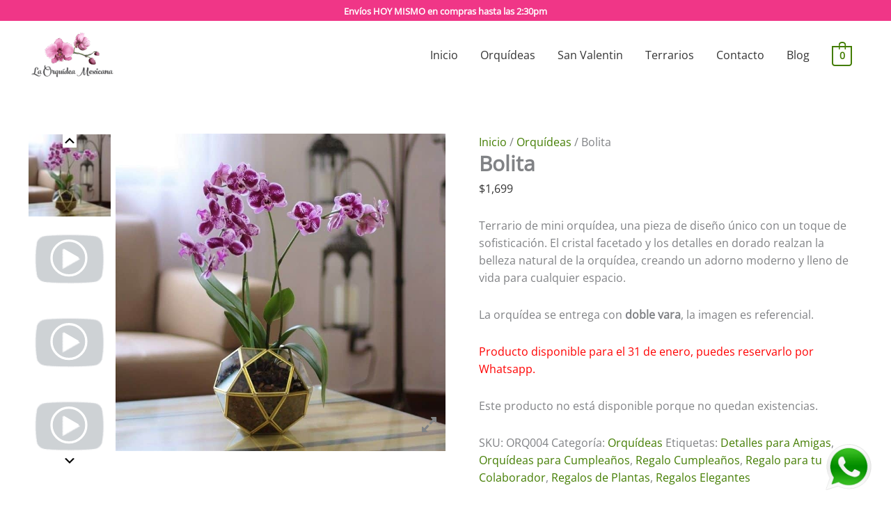

--- FILE ---
content_type: text/html; charset=UTF-8
request_url: https://laorquideamexicana.com/producto/envio-de-orquideas/
body_size: 85241
content:
<!DOCTYPE html>
<html lang="es" prefix="og: https://ogp.me/ns#">
<head><meta charset="UTF-8"><script>if(navigator.userAgent.match(/MSIE|Internet Explorer/i)||navigator.userAgent.match(/Trident\/7\..*?rv:11/i)){var href=document.location.href;if(!href.match(/[?&]nowprocket/)){if(href.indexOf("?")==-1){if(href.indexOf("#")==-1){document.location.href=href+"?nowprocket=1"}else{document.location.href=href.replace("#","?nowprocket=1#")}}else{if(href.indexOf("#")==-1){document.location.href=href+"&nowprocket=1"}else{document.location.href=href.replace("#","&nowprocket=1#")}}}}</script><script>(()=>{class RocketLazyLoadScripts{constructor(){this.v="2.0.4",this.userEvents=["keydown","keyup","mousedown","mouseup","mousemove","mouseover","mouseout","touchmove","touchstart","touchend","touchcancel","wheel","click","dblclick","input"],this.attributeEvents=["onblur","onclick","oncontextmenu","ondblclick","onfocus","onmousedown","onmouseenter","onmouseleave","onmousemove","onmouseout","onmouseover","onmouseup","onmousewheel","onscroll","onsubmit"]}async t(){this.i(),this.o(),/iP(ad|hone)/.test(navigator.userAgent)&&this.h(),this.u(),this.l(this),this.m(),this.k(this),this.p(this),this._(),await Promise.all([this.R(),this.L()]),this.lastBreath=Date.now(),this.S(this),this.P(),this.D(),this.O(),this.M(),await this.C(this.delayedScripts.normal),await this.C(this.delayedScripts.defer),await this.C(this.delayedScripts.async),await this.T(),await this.F(),await this.j(),await this.A(),window.dispatchEvent(new Event("rocket-allScriptsLoaded")),this.everythingLoaded=!0,this.lastTouchEnd&&await new Promise(t=>setTimeout(t,500-Date.now()+this.lastTouchEnd)),this.I(),this.H(),this.U(),this.W()}i(){this.CSPIssue=sessionStorage.getItem("rocketCSPIssue"),document.addEventListener("securitypolicyviolation",t=>{this.CSPIssue||"script-src-elem"!==t.violatedDirective||"data"!==t.blockedURI||(this.CSPIssue=!0,sessionStorage.setItem("rocketCSPIssue",!0))},{isRocket:!0})}o(){window.addEventListener("pageshow",t=>{this.persisted=t.persisted,this.realWindowLoadedFired=!0},{isRocket:!0}),window.addEventListener("pagehide",()=>{this.onFirstUserAction=null},{isRocket:!0})}h(){let t;function e(e){t=e}window.addEventListener("touchstart",e,{isRocket:!0}),window.addEventListener("touchend",function i(o){o.changedTouches[0]&&t.changedTouches[0]&&Math.abs(o.changedTouches[0].pageX-t.changedTouches[0].pageX)<10&&Math.abs(o.changedTouches[0].pageY-t.changedTouches[0].pageY)<10&&o.timeStamp-t.timeStamp<200&&(window.removeEventListener("touchstart",e,{isRocket:!0}),window.removeEventListener("touchend",i,{isRocket:!0}),"INPUT"===o.target.tagName&&"text"===o.target.type||(o.target.dispatchEvent(new TouchEvent("touchend",{target:o.target,bubbles:!0})),o.target.dispatchEvent(new MouseEvent("mouseover",{target:o.target,bubbles:!0})),o.target.dispatchEvent(new PointerEvent("click",{target:o.target,bubbles:!0,cancelable:!0,detail:1,clientX:o.changedTouches[0].clientX,clientY:o.changedTouches[0].clientY})),event.preventDefault()))},{isRocket:!0})}q(t){this.userActionTriggered||("mousemove"!==t.type||this.firstMousemoveIgnored?"keyup"===t.type||"mouseover"===t.type||"mouseout"===t.type||(this.userActionTriggered=!0,this.onFirstUserAction&&this.onFirstUserAction()):this.firstMousemoveIgnored=!0),"click"===t.type&&t.preventDefault(),t.stopPropagation(),t.stopImmediatePropagation(),"touchstart"===this.lastEvent&&"touchend"===t.type&&(this.lastTouchEnd=Date.now()),"click"===t.type&&(this.lastTouchEnd=0),this.lastEvent=t.type,t.composedPath&&t.composedPath()[0].getRootNode()instanceof ShadowRoot&&(t.rocketTarget=t.composedPath()[0]),this.savedUserEvents.push(t)}u(){this.savedUserEvents=[],this.userEventHandler=this.q.bind(this),this.userEvents.forEach(t=>window.addEventListener(t,this.userEventHandler,{passive:!1,isRocket:!0})),document.addEventListener("visibilitychange",this.userEventHandler,{isRocket:!0})}U(){this.userEvents.forEach(t=>window.removeEventListener(t,this.userEventHandler,{passive:!1,isRocket:!0})),document.removeEventListener("visibilitychange",this.userEventHandler,{isRocket:!0}),this.savedUserEvents.forEach(t=>{(t.rocketTarget||t.target).dispatchEvent(new window[t.constructor.name](t.type,t))})}m(){const t="return false",e=Array.from(this.attributeEvents,t=>"data-rocket-"+t),i="["+this.attributeEvents.join("],[")+"]",o="[data-rocket-"+this.attributeEvents.join("],[data-rocket-")+"]",s=(e,i,o)=>{o&&o!==t&&(e.setAttribute("data-rocket-"+i,o),e["rocket"+i]=new Function("event",o),e.setAttribute(i,t))};new MutationObserver(t=>{for(const n of t)"attributes"===n.type&&(n.attributeName.startsWith("data-rocket-")||this.everythingLoaded?n.attributeName.startsWith("data-rocket-")&&this.everythingLoaded&&this.N(n.target,n.attributeName.substring(12)):s(n.target,n.attributeName,n.target.getAttribute(n.attributeName))),"childList"===n.type&&n.addedNodes.forEach(t=>{if(t.nodeType===Node.ELEMENT_NODE)if(this.everythingLoaded)for(const i of[t,...t.querySelectorAll(o)])for(const t of i.getAttributeNames())e.includes(t)&&this.N(i,t.substring(12));else for(const e of[t,...t.querySelectorAll(i)])for(const t of e.getAttributeNames())this.attributeEvents.includes(t)&&s(e,t,e.getAttribute(t))})}).observe(document,{subtree:!0,childList:!0,attributeFilter:[...this.attributeEvents,...e]})}I(){this.attributeEvents.forEach(t=>{document.querySelectorAll("[data-rocket-"+t+"]").forEach(e=>{this.N(e,t)})})}N(t,e){const i=t.getAttribute("data-rocket-"+e);i&&(t.setAttribute(e,i),t.removeAttribute("data-rocket-"+e))}k(t){Object.defineProperty(HTMLElement.prototype,"onclick",{get(){return this.rocketonclick||null},set(e){this.rocketonclick=e,this.setAttribute(t.everythingLoaded?"onclick":"data-rocket-onclick","this.rocketonclick(event)")}})}S(t){function e(e,i){let o=e[i];e[i]=null,Object.defineProperty(e,i,{get:()=>o,set(s){t.everythingLoaded?o=s:e["rocket"+i]=o=s}})}e(document,"onreadystatechange"),e(window,"onload"),e(window,"onpageshow");try{Object.defineProperty(document,"readyState",{get:()=>t.rocketReadyState,set(e){t.rocketReadyState=e},configurable:!0}),document.readyState="loading"}catch(t){console.log("WPRocket DJE readyState conflict, bypassing")}}l(t){this.originalAddEventListener=EventTarget.prototype.addEventListener,this.originalRemoveEventListener=EventTarget.prototype.removeEventListener,this.savedEventListeners=[],EventTarget.prototype.addEventListener=function(e,i,o){o&&o.isRocket||!t.B(e,this)&&!t.userEvents.includes(e)||t.B(e,this)&&!t.userActionTriggered||e.startsWith("rocket-")||t.everythingLoaded?t.originalAddEventListener.call(this,e,i,o):(t.savedEventListeners.push({target:this,remove:!1,type:e,func:i,options:o}),"mouseenter"!==e&&"mouseleave"!==e||t.originalAddEventListener.call(this,e,t.savedUserEvents.push,o))},EventTarget.prototype.removeEventListener=function(e,i,o){o&&o.isRocket||!t.B(e,this)&&!t.userEvents.includes(e)||t.B(e,this)&&!t.userActionTriggered||e.startsWith("rocket-")||t.everythingLoaded?t.originalRemoveEventListener.call(this,e,i,o):t.savedEventListeners.push({target:this,remove:!0,type:e,func:i,options:o})}}J(t,e){this.savedEventListeners=this.savedEventListeners.filter(i=>{let o=i.type,s=i.target||window;return e!==o||t!==s||(this.B(o,s)&&(i.type="rocket-"+o),this.$(i),!1)})}H(){EventTarget.prototype.addEventListener=this.originalAddEventListener,EventTarget.prototype.removeEventListener=this.originalRemoveEventListener,this.savedEventListeners.forEach(t=>this.$(t))}$(t){t.remove?this.originalRemoveEventListener.call(t.target,t.type,t.func,t.options):this.originalAddEventListener.call(t.target,t.type,t.func,t.options)}p(t){let e;function i(e){return t.everythingLoaded?e:e.split(" ").map(t=>"load"===t||t.startsWith("load.")?"rocket-jquery-load":t).join(" ")}function o(o){function s(e){const s=o.fn[e];o.fn[e]=o.fn.init.prototype[e]=function(){return this[0]===window&&t.userActionTriggered&&("string"==typeof arguments[0]||arguments[0]instanceof String?arguments[0]=i(arguments[0]):"object"==typeof arguments[0]&&Object.keys(arguments[0]).forEach(t=>{const e=arguments[0][t];delete arguments[0][t],arguments[0][i(t)]=e})),s.apply(this,arguments),this}}if(o&&o.fn&&!t.allJQueries.includes(o)){const e={DOMContentLoaded:[],"rocket-DOMContentLoaded":[]};for(const t in e)document.addEventListener(t,()=>{e[t].forEach(t=>t())},{isRocket:!0});o.fn.ready=o.fn.init.prototype.ready=function(i){function s(){parseInt(o.fn.jquery)>2?setTimeout(()=>i.bind(document)(o)):i.bind(document)(o)}return"function"==typeof i&&(t.realDomReadyFired?!t.userActionTriggered||t.fauxDomReadyFired?s():e["rocket-DOMContentLoaded"].push(s):e.DOMContentLoaded.push(s)),o([])},s("on"),s("one"),s("off"),t.allJQueries.push(o)}e=o}t.allJQueries=[],o(window.jQuery),Object.defineProperty(window,"jQuery",{get:()=>e,set(t){o(t)}})}P(){const t=new Map;document.write=document.writeln=function(e){const i=document.currentScript,o=document.createRange(),s=i.parentElement;let n=t.get(i);void 0===n&&(n=i.nextSibling,t.set(i,n));const c=document.createDocumentFragment();o.setStart(c,0),c.appendChild(o.createContextualFragment(e)),s.insertBefore(c,n)}}async R(){return new Promise(t=>{this.userActionTriggered?t():this.onFirstUserAction=t})}async L(){return new Promise(t=>{document.addEventListener("DOMContentLoaded",()=>{this.realDomReadyFired=!0,t()},{isRocket:!0})})}async j(){return this.realWindowLoadedFired?Promise.resolve():new Promise(t=>{window.addEventListener("load",t,{isRocket:!0})})}M(){this.pendingScripts=[];this.scriptsMutationObserver=new MutationObserver(t=>{for(const e of t)e.addedNodes.forEach(t=>{"SCRIPT"!==t.tagName||t.noModule||t.isWPRocket||this.pendingScripts.push({script:t,promise:new Promise(e=>{const i=()=>{const i=this.pendingScripts.findIndex(e=>e.script===t);i>=0&&this.pendingScripts.splice(i,1),e()};t.addEventListener("load",i,{isRocket:!0}),t.addEventListener("error",i,{isRocket:!0}),setTimeout(i,1e3)})})})}),this.scriptsMutationObserver.observe(document,{childList:!0,subtree:!0})}async F(){await this.X(),this.pendingScripts.length?(await this.pendingScripts[0].promise,await this.F()):this.scriptsMutationObserver.disconnect()}D(){this.delayedScripts={normal:[],async:[],defer:[]},document.querySelectorAll("script[type$=rocketlazyloadscript]").forEach(t=>{t.hasAttribute("data-rocket-src")?t.hasAttribute("async")&&!1!==t.async?this.delayedScripts.async.push(t):t.hasAttribute("defer")&&!1!==t.defer||"module"===t.getAttribute("data-rocket-type")?this.delayedScripts.defer.push(t):this.delayedScripts.normal.push(t):this.delayedScripts.normal.push(t)})}async _(){await this.L();let t=[];document.querySelectorAll("script[type$=rocketlazyloadscript][data-rocket-src]").forEach(e=>{let i=e.getAttribute("data-rocket-src");if(i&&!i.startsWith("data:")){i.startsWith("//")&&(i=location.protocol+i);try{const o=new URL(i).origin;o!==location.origin&&t.push({src:o,crossOrigin:e.crossOrigin||"module"===e.getAttribute("data-rocket-type")})}catch(t){}}}),t=[...new Map(t.map(t=>[JSON.stringify(t),t])).values()],this.Y(t,"preconnect")}async G(t){if(await this.K(),!0!==t.noModule||!("noModule"in HTMLScriptElement.prototype))return new Promise(e=>{let i;function o(){(i||t).setAttribute("data-rocket-status","executed"),e()}try{if(navigator.userAgent.includes("Firefox/")||""===navigator.vendor||this.CSPIssue)i=document.createElement("script"),[...t.attributes].forEach(t=>{let e=t.nodeName;"type"!==e&&("data-rocket-type"===e&&(e="type"),"data-rocket-src"===e&&(e="src"),i.setAttribute(e,t.nodeValue))}),t.text&&(i.text=t.text),t.nonce&&(i.nonce=t.nonce),i.hasAttribute("src")?(i.addEventListener("load",o,{isRocket:!0}),i.addEventListener("error",()=>{i.setAttribute("data-rocket-status","failed-network"),e()},{isRocket:!0}),setTimeout(()=>{i.isConnected||e()},1)):(i.text=t.text,o()),i.isWPRocket=!0,t.parentNode.replaceChild(i,t);else{const i=t.getAttribute("data-rocket-type"),s=t.getAttribute("data-rocket-src");i?(t.type=i,t.removeAttribute("data-rocket-type")):t.removeAttribute("type"),t.addEventListener("load",o,{isRocket:!0}),t.addEventListener("error",i=>{this.CSPIssue&&i.target.src.startsWith("data:")?(console.log("WPRocket: CSP fallback activated"),t.removeAttribute("src"),this.G(t).then(e)):(t.setAttribute("data-rocket-status","failed-network"),e())},{isRocket:!0}),s?(t.fetchPriority="high",t.removeAttribute("data-rocket-src"),t.src=s):t.src="data:text/javascript;base64,"+window.btoa(unescape(encodeURIComponent(t.text)))}}catch(i){t.setAttribute("data-rocket-status","failed-transform"),e()}});t.setAttribute("data-rocket-status","skipped")}async C(t){const e=t.shift();return e?(e.isConnected&&await this.G(e),this.C(t)):Promise.resolve()}O(){this.Y([...this.delayedScripts.normal,...this.delayedScripts.defer,...this.delayedScripts.async],"preload")}Y(t,e){this.trash=this.trash||[];let i=!0;var o=document.createDocumentFragment();t.forEach(t=>{const s=t.getAttribute&&t.getAttribute("data-rocket-src")||t.src;if(s&&!s.startsWith("data:")){const n=document.createElement("link");n.href=s,n.rel=e,"preconnect"!==e&&(n.as="script",n.fetchPriority=i?"high":"low"),t.getAttribute&&"module"===t.getAttribute("data-rocket-type")&&(n.crossOrigin=!0),t.crossOrigin&&(n.crossOrigin=t.crossOrigin),t.integrity&&(n.integrity=t.integrity),t.nonce&&(n.nonce=t.nonce),o.appendChild(n),this.trash.push(n),i=!1}}),document.head.appendChild(o)}W(){this.trash.forEach(t=>t.remove())}async T(){try{document.readyState="interactive"}catch(t){}this.fauxDomReadyFired=!0;try{await this.K(),this.J(document,"readystatechange"),document.dispatchEvent(new Event("rocket-readystatechange")),await this.K(),document.rocketonreadystatechange&&document.rocketonreadystatechange(),await this.K(),this.J(document,"DOMContentLoaded"),document.dispatchEvent(new Event("rocket-DOMContentLoaded")),await this.K(),this.J(window,"DOMContentLoaded"),window.dispatchEvent(new Event("rocket-DOMContentLoaded"))}catch(t){console.error(t)}}async A(){try{document.readyState="complete"}catch(t){}try{await this.K(),this.J(document,"readystatechange"),document.dispatchEvent(new Event("rocket-readystatechange")),await this.K(),document.rocketonreadystatechange&&document.rocketonreadystatechange(),await this.K(),this.J(window,"load"),window.dispatchEvent(new Event("rocket-load")),await this.K(),window.rocketonload&&window.rocketonload(),await this.K(),this.allJQueries.forEach(t=>t(window).trigger("rocket-jquery-load")),await this.K(),this.J(window,"pageshow");const t=new Event("rocket-pageshow");t.persisted=this.persisted,window.dispatchEvent(t),await this.K(),window.rocketonpageshow&&window.rocketonpageshow({persisted:this.persisted})}catch(t){console.error(t)}}async K(){Date.now()-this.lastBreath>45&&(await this.X(),this.lastBreath=Date.now())}async X(){return document.hidden?new Promise(t=>setTimeout(t)):new Promise(t=>requestAnimationFrame(t))}B(t,e){return e===document&&"readystatechange"===t||(e===document&&"DOMContentLoaded"===t||(e===window&&"DOMContentLoaded"===t||(e===window&&"load"===t||e===window&&"pageshow"===t)))}static run(){(new RocketLazyLoadScripts).t()}}RocketLazyLoadScripts.run()})();</script>

<meta name="viewport" content="width=device-width, initial-scale=1">
	<link rel="profile" href="https://gmpg.org/xfn/11"> 
	
<!-- Optimización para motores de búsqueda de Rank Math -  https://rankmath.com/ -->
<title>Envío De Orquídeas A Domicilio CDMX | Envía Orquídeas Con Amor</title>
<link data-rocket-prefetch href="https://www.youtube.com" rel="dns-prefetch">
<link data-rocket-prefetch href="https://www.googletagmanager.com" rel="dns-prefetch">
<link data-rocket-prefetch href="https://connect.facebook.net" rel="dns-prefetch">
<link data-rocket-prefetch href="https://fonts.googleapis.com" rel="dns-prefetch">
<link data-rocket-prefetch href="https://maxcdn.bootstrapcdn.com" rel="dns-prefetch">
<link data-rocket-prefetch href="https://capi-automation.s3.us-east-2.amazonaws.com" rel="dns-prefetch">
<link data-rocket-preload as="style" href="https://fonts.googleapis.com/css?family=Open%20Sans%3A400%2C%2C300%7CMerriweather%3A700%2C&#038;display=swap" rel="preload">
<link href="https://fonts.googleapis.com/css?family=Open%20Sans%3A400%2C%2C300%7CMerriweather%3A700%2C&#038;display=swap" media="print" onload="this.media=&#039;all&#039;" rel="stylesheet">
<style id="wpr-usedcss">img:is([sizes=auto i],[sizes^="auto," i]){contain-intrinsic-size:3000px 1500px}a,address,body,caption,code,dd,del,div,dl,dt,em,fieldset,font,form,h1,h2,html,iframe,label,legend,li,object,p,s,small,span,strong,table,tbody,td,th,tr,tt,ul,var{border:0;font-size:100%;font-style:inherit;font-weight:inherit;margin:0;outline:0;padding:0;vertical-align:baseline}html{-webkit-text-size-adjust:100%;-ms-text-size-adjust:100%}body{margin:0}footer,header,main,nav,section{display:block}audio,canvas,progress,video{display:inline-block;vertical-align:baseline}audio:not([controls]){display:none;height:0}[hidden],template{display:none}a{background-color:transparent}a:active{outline:0}a,a:focus,a:hover,a:visited{text-decoration:none}small{font-size:80%}img{border:0}svg:not(:root){overflow:hidden}hr{box-sizing:content-box;height:0}code{font-size:1em}button,input,optgroup,select,textarea{color:inherit;font:inherit;margin:0}button{overflow:visible}button,select{text-transform:none}button,html input[type=button],input[type=reset],input[type=submit]{-webkit-appearance:button;cursor:pointer}button[disabled],html input[disabled]{cursor:default}button::-moz-focus-inner,input::-moz-focus-inner{border:0;padding:0}input{line-height:normal}input[type=checkbox],input[type=radio]{box-sizing:border-box;padding:0}input[type=number]::-webkit-inner-spin-button,input[type=number]::-webkit-outer-spin-button{height:auto}input[type=search]{-webkit-appearance:textfield;box-sizing:content-box}#comments .submit{padding:10px 15px;border-radius:2px;line-height:1.85714285714286;border:0}input[type=search]::-webkit-search-cancel-button,input[type=search]::-webkit-search-decoration{-webkit-appearance:none}fieldset{border:1px solid var(--ast-border-color);margin:0;padding:.35em .625em .75em}legend{border:0;padding:0}fieldset legend{margin-bottom:1.5em;padding:0 .5em}textarea{overflow:auto}optgroup{font-weight:700}table{border-collapse:collapse;border-spacing:0}td,th{padding:0}@media (min-width:768px){.ast-container{max-width:100%}}@media (min-width:992px){.ast-container{max-width:100%}}@media (min-width:1200px){.ast-container{max-width:100%}}.ast-container{margin-left:auto;margin-right:auto;padding-left:20px;padding-right:20px}.ast-container::after{content:"";display:table;clear:both}h1,h2{clear:both}.entry-content :where(h1),h1{color:#808285;font-size:2em;line-height:1.2}.entry-content :where(h2),h2{color:#808285;font-size:1.7em;line-height:1.3}.entry-content :where(h3){color:#808285;font-size:1.5em;line-height:1.4}.entry-content :where(h4){color:#808285;line-height:1.5;font-size:1.3em}.entry-content :where(h5){color:#808285;line-height:1.6;font-size:1.2em}.entry-content :where(h6){color:#808285;line-height:1.7;font-size:1.1em}html{box-sizing:border-box}*,:after,:before{box-sizing:inherit}body{color:#808285;background:#fff;font-style:normal}ul{margin:0 0 1.5em 3em}ul{list-style:disc}li>ul{margin-bottom:0;margin-left:1.5em}dt{font-weight:600}dd{margin:0 1.5em 1em}strong{font-weight:700}em,i{font-style:italic}address{margin:0 0 1.5em}address{font-style:italic}code,tt,var{font:1em Monaco,Consolas,"Andale Mono","DejaVu Sans Mono",monospace}img{height:auto;max-width:100%}hr{background-color:#ccc;border:0;height:1px;margin-bottom:1.5em}.button,button,input,select,textarea{color:#808285;font-weight:400;font-size:100%;margin:0;vertical-align:baseline}button,input{line-height:normal}table,td,th{border:1px solid var(--ast-border-color)}table{border-collapse:separate;border-spacing:0;border-width:1px 0 0 1px;margin:0 0 1.5em;width:100%}th{font-weight:600}td,th{padding:.7em 1em;border-width:0 1px 1px 0}.button,button,input[type=button],input[type=reset],input[type=submit]{border:1px solid;border-color:var(--ast-border-color);border-radius:2px;background:#e6e6e6;padding:.6em 1em .4em;color:#fff}.button:focus,.button:hover,button:focus,button:hover,input[type=button]:focus,input[type=button]:hover,input[type=reset]:focus,input[type=reset]:hover,input[type=submit]:focus,input[type=submit]:hover{color:#fff;border-color:var(--ast-border-color)}.button:active,.button:focus,button:active,button:focus,input[type=button]:active,input[type=button]:focus,input[type=reset]:active,input[type=reset]:focus,input[type=submit]:active,input[type=submit]:focus{border-color:var(--ast-border-color);outline:0}input[type=email],input[type=password],input[type=search],input[type=text],input[type=url],textarea{color:#666;border:1px solid var(--ast-border-color);border-radius:2px;-webkit-appearance:none}input[type=email]:focus,input[type=password]:focus,input[type=search]:focus,input[type=text]:focus,input[type=url]:focus,textarea:focus{color:#111}textarea{padding-left:3px;width:100%}a{color:#4169e1}a:focus,a:hover{color:#191970}a:focus{outline:dotted thin}a:hover{outline:0}.screen-reader-text{border:0;clip:rect(1px,1px,1px,1px);height:1px;margin:-1px;overflow:hidden;padding:0;position:absolute;width:1px;word-wrap:normal!important}.screen-reader-text:focus{background-color:#f1f1f1;border-radius:2px;box-shadow:0 0 2px 2px rgba(0,0,0,.6);clip:auto!important;color:#21759b;display:block;font-size:12.25px;font-size:.875rem;height:auto;left:5px;line-height:normal;padding:15px 23px 14px;text-decoration:none;top:5px;width:auto;z-index:100000}#primary:after,#primary:before,.ast-container:after,.ast-container:before,.clear:after,.clear:before,.site-content:after,.site-content:before,.site-footer:after,.site-footer:before,.site-header:after,.site-header:before,.site-main:after,.site-main:before{content:"";display:table}#primary:after,.ast-container:after,.clear:after,.site-content:after,.site-footer:after,.site-header:after,.site-main:after{clear:both}embed,iframe,object{max-width:100%}::selection{color:#fff;background:#0274be}body{-webkit-font-smoothing:antialiased;-moz-osx-font-smoothing:grayscale}body:not(.logged-in){position:relative}#page{position:relative}a,a:focus{text-decoration:none}.site-footer a *,.site-header a *,a{transition:all .2s linear}img{vertical-align:middle}.entry-content :where(h1,h2,h3,h4,h5,h6){margin-bottom:20px}p{margin-bottom:1.75em}.button,input[type=button],input[type=submit]{border-radius:0;padding:18px 30px;border:0;box-shadow:none;text-shadow:none}.button:hover,input[type=button]:hover,input[type=submit]:hover{box-shadow:none}.button:active,.button:focus,input[type=button]:active,input[type=button]:focus,input[type=submit]:active,input[type=submit]:focus{box-shadow:none}.search-form .search-field{outline:0}.ast-search-menu-icon{position:relative;z-index:3}.site .skip-link{background-color:#f1f1f1;box-shadow:0 0 1px 1px rgba(0,0,0,.2);color:#21759b;display:block;font-family:Montserrat,"Helvetica Neue",sans-serif;font-size:14px;font-weight:700;left:-9999em;outline:0;padding:15px 23px 14px;text-decoration:none;text-transform:none;top:-9999em}.site .skip-link:focus{clip:auto;height:auto;left:6px;top:7px;width:auto;z-index:100000;outline:dotted thin}input,select{line-height:1}body,button,input[type=button],input[type=submit],textarea{line-height:1.85714285714286}.ast-single-post .entry-title,.ast-single-post .entry-title a{line-height:1.2}.entry-title,.entry-title a{font-weight:var(--ast-blog-title-font-weight,normal)}body{background-color:#fff}#page{display:block}#primary{display:block;position:relative;float:left;width:100%}#primary{margin:4em 0}.ast-search-icon .astra-search-icon{font-size:1.3em}.main-navigation{height:100%;-js-display:inline-flex;display:inline-flex}.main-navigation ul{list-style:none;margin:0;padding-left:0;position:relative}.main-header-menu .menu-link,.main-header-menu>a{text-decoration:none;padding:0 1em;display:inline-block;transition:all .2s linear}.main-header-menu .menu-item{position:relative}.main-header-menu .menu-item.focus>.sub-menu,.main-header-menu .menu-item:hover>.sub-menu{right:auto;left:0;visibility:visible}.main-header-menu .sub-menu{width:240px;background:#fff;left:-999em;position:absolute;top:100%;z-index:99999;visibility:hidden}@media (min-width:769px){.main-header-menu .sub-menu .menu-item.focus>.sub-menu,.main-header-menu .sub-menu .menu-item:hover>.sub-menu{left:100%;right:auto}}.main-header-menu .sub-menu .menu-link{padding:.9em 1em;display:block;word-wrap:break-word}.main-header-menu .sub-menu .sub-menu{top:0}.submenu-with-border .sub-menu{border-width:1px;border-style:solid}.submenu-with-border .sub-menu .menu-link{border-width:0 0 1px;border-style:solid}.submenu-with-border .sub-menu .sub-menu{top:-2px}.ast-desktop .submenu-with-border .sub-menu>.menu-item:last-child>.menu-link{border-bottom-style:none}.ast-header-break-point .main-navigation{padding-left:0}.ast-header-break-point .main-navigation ul .menu-item .menu-link{padding:0 20px;display:inline-block;width:100%;border:0;border-bottom-width:1px;border-style:solid;border-color:var(--ast-border-color)}.ast-header-break-point .main-navigation .sub-menu .menu-item .menu-link{padding-left:30px}.ast-header-break-point .main-navigation .sub-menu .menu-item .menu-item .menu-link{padding-left:40px}.ast-header-break-point .main-navigation .sub-menu .menu-item .menu-item .menu-item .menu-link{padding-left:50px}.ast-header-break-point .main-navigation .sub-menu .menu-item .menu-item .menu-item .menu-item .menu-link{padding-left:60px}.ast-header-break-point .main-header-menu{background-color:#f9f9f9;border-top-width:0}.ast-header-break-point .main-header-menu .sub-menu{background-color:#f9f9f9;position:static;opacity:1;visibility:visible;border:0;width:auto}.ast-header-break-point .submenu-with-border .sub-menu{border:0}.ast-mobile-menu-buttons{display:none}.ast-button-wrap{display:inline-block}.ast-button-wrap button{box-shadow:none;border:none}.ast-button-wrap .menu-toggle{padding:0;width:2.2em;height:2.1em;font-size:1.5em;font-weight:400;border-radius:2px;-webkit-font-smoothing:antialiased;-moz-osx-font-smoothing:grayscale;border-radius:2px;vertical-align:middle;line-height:1.85714285714286}.ast-button-wrap .menu-toggle.main-header-menu-toggle{padding:0 .5em;width:auto;text-align:center}.ast-button-wrap .menu-toggle .menu-toggle-icon{font-style:normal;display:inline-block;vertical-align:middle;line-height:2.05}.ast-button-wrap .menu-toggle .menu-toggle-icon:before{content:"\e5d2";font-family:Astra;text-decoration:inherit}.ast-button-wrap .menu-toggle .icon-menu-bars svg:nth-child(2){display:none}.ast-button-wrap .menu-toggle.toggled .menu-toggle-icon:before{content:"\e5cd"}.ast-button-wrap .menu-toggle.toggled .icon-menu-bars svg:first-child{display:none}.ast-button-wrap .menu-toggle.toggled .icon-menu-bars svg:nth-child(2){display:block}.ast-button-wrap .menu-toggle:focus{outline:dotted thin}.header-main-layout-1 .ast-main-header-bar-alignment{margin-left:auto}.site-navigation{height:100%}.site-header .menu-link *{transition:none}.ast-header-break-point .ast-mobile-menu-buttons{display:block;align-self:center}.ast-header-break-point .main-header-bar-navigation{flex:auto}.ast-header-break-point .ast-main-header-bar-alignment{display:block;width:100%;flex:auto;order:4}.ast-icon svg:not([fill]){fill:currentColor}.main-header-bar{z-index:1}.header-main-layout-1 .main-header-bar-navigation{text-align:right}.header-main-layout-1 .main-header-bar-navigation .sub-menu{text-align:left}.header-main-layout-1 .main-navigation{padding-left:15px;vertical-align:top}.header-main-layout-1 .main-header-container{align-items:stretch}.ast-header-break-point .header-main-layout-1 .site-branding{padding-right:1em}.ast-header-break-point .header-main-layout-1 .main-header-bar-navigation{text-align:left}.ast-header-break-point .header-main-layout-1 .main-navigation{padding-left:0}.ast-header-break-point.ast-header-custom-item-outside .ast-mobile-header-inline .site-branding{text-align:left}.ast-header-break-point .ast-mobile-header-inline .main-header-container{-js-display:flex;display:flex}.site-header{z-index:99;position:relative}.main-header-container{position:relative}.main-header-bar-wrap{position:relative}.main-header-bar{background-color:#fff;border-bottom-color:var(--ast-border-color);border-bottom-style:solid}.ast-header-break-point .main-header-bar{border:0}.ast-header-break-point .main-header-bar{border-bottom-color:var(--ast-border-color);border-bottom-style:solid}.main-header-bar{margin-left:auto;margin-right:auto}.ast-desktop .main-header-menu.ast-menu-shadow .sub-menu{box-shadow:0 4px 10px -2px rgba(0,0,0,.1)}.site-branding{line-height:1;align-self:center}.ast-menu-toggle{display:none;background:0 0;color:inherit;border-style:dotted;border-color:transparent}.ast-menu-toggle:focus,.ast-menu-toggle:hover{background:0 0;border-color:inherit;color:inherit}.ast-menu-toggle:focus{outline:dotted thin}.ast-main-header-nav-open .main-header-bar{padding-bottom:0}.main-header-bar{z-index:4;position:relative;line-height:4}.main-header-bar .main-header-bar-navigation{height:100%}.main-header-bar .main-header-bar-navigation:empty{padding:0}.main-header-bar .main-header-bar-navigation .sub-menu{line-height:1.45}.main-header-bar .main-header-bar-navigation .menu-item-has-children>.menu-link:after{line-height:normal}.main-header-bar .main-header-bar-navigation .ast-search-icon{display:block;z-index:4;position:relative}.main-header-bar .ast-search-menu-icon .search-form{background-color:#fff}.ast-masthead-custom-menu-items .ast-dropdown-active .slide-search.astra-search-icon{color:#757575}.ast-search-menu-icon.slide-search .search-form{backface-visibility:visible;visibility:hidden;opacity:0;transition:all .2s;position:absolute;z-index:3;right:-1em;top:50%;transform:translateY(-50%)}.ast-search-menu-icon.ast-dropdown-active.slide-search .search-form{visibility:visible;opacity:1}.ast-search-menu-icon .search-form{border:1px solid var(--ast-border-color);line-height:normal;padding:0 3em 0 0;border-radius:2px;display:inline-block;backface-visibility:hidden;position:relative;color:inherit;background-color:#fff}.ast-search-menu-icon .astra-search-icon{-js-display:flex;display:flex;line-height:normal}.ast-search-menu-icon .astra-search-icon:focus{outline:0}.ast-search-menu-icon .search-field{border:none;background-color:transparent;transition:width .2s;border-radius:inherit;color:inherit;font-size:inherit;width:0;color:#757575}.ast-search-menu-icon.ast-dropdown-active{visibility:visible;opacity:1;position:relative}.ast-search-menu-icon.ast-dropdown-active .search-field{width:235px}li.ast-masthead-custom-menu-items{padding:0 1em}li.ast-masthead-custom-menu-items a{padding-left:0;padding-right:0;vertical-align:middle}li.ast-masthead-custom-menu-items a,li.ast-masthead-custom-menu-items a:focus,li.ast-masthead-custom-menu-items a:hover{background:0 0}li.ast-masthead-custom-menu-items .ast-search-icon .astra-search-icon{line-height:1}.ast-search-icon{z-index:4;position:relative;line-height:normal}.ast-masthead-custom-menu-items{padding:0 1em}.custom-mobile-logo-link{display:none}.ast-site-identity{padding:1em 0}.ast-header-break-point .ast-mobile-header-inline .site-branding{text-align:left;padding-bottom:0}.ast-header-break-point .site-header .main-header-bar-wrap .site-branding{-js-display:flex;display:flex;flex:1;align-self:center}.ast-header-break-point ul li.ast-masthead-custom-menu-items a{padding:0;display:inline-block;width:auto;border:0}.ast-header-break-point li.ast-masthead-custom-menu-items{padding-left:20px;padding-right:20px;margin-bottom:1em;margin-top:1em}.ast-header-break-point .ast-site-identity{width:100%}.ast-header-break-point .main-header-bar{display:block;line-height:3}.ast-header-break-point .main-header-bar .main-header-bar-navigation{line-height:3;display:none}.ast-header-break-point .main-header-bar .main-header-bar-navigation .sub-menu{line-height:3}.ast-header-break-point .main-header-bar .main-header-bar-navigation .menu-item-has-children .sub-menu{display:none}.ast-header-break-point .main-header-bar .main-header-bar-navigation .menu-item-has-children>.ast-menu-toggle{display:inline-block;position:absolute;font-size:inherit;top:-1px;right:20px;cursor:pointer;-webkit-font-smoothing:antialiased;-moz-osx-font-smoothing:grayscale;padding:0 .907em;font-weight:400;line-height:inherit;transition:all .2s}.ast-header-break-point .main-header-bar .main-header-bar-navigation .ast-submenu-expanded>.ast-menu-toggle::before{transform:rotateX(180deg)}.ast-header-break-point .main-header-bar .main-header-bar-navigation .main-header-menu{border-top-width:1px;border-style:solid;border-color:var(--ast-border-color)}.ast-header-break-point .main-navigation{display:block;width:100%}.ast-header-break-point .main-navigation ul>.menu-item:first-child{border-top:0}.ast-header-break-point .main-navigation ul ul{left:auto;right:auto}.ast-header-break-point .main-navigation li{width:100%}.ast-header-break-point .main-navigation .widget{margin-bottom:1em}.ast-header-break-point .main-navigation .widget li{width:auto}.ast-header-break-point .main-navigation .widget:last-child{margin-bottom:0}.ast-header-break-point .main-header-bar-navigation{width:calc(100% + 40px);margin:0 -20px}.ast-header-break-point .main-header-menu ul ul{top:0}.ast-header-break-point .ast-has-mobile-header-logo .custom-logo-link{display:none}.ast-header-break-point .ast-has-mobile-header-logo .custom-mobile-logo-link{display:inline-block}.ast-header-break-point.ast-header-custom-item-outside .ast-mobile-menu-buttons{order:2}.ast-header-break-point.ast-header-custom-item-outside .main-header-bar-navigation{order:3}.ast-header-break-point.ast-header-custom-item-outside .ast-masthead-custom-menu-items{order:1}.ast-header-break-point.ast-header-custom-item-outside .ast-mobile-header-inline .ast-mobile-menu-buttons,.ast-header-break-point.ast-header-custom-item-outside .ast-mobile-header-inline .site-branding{-js-display:flex;display:flex}.ast-header-break-point.ast-header-custom-item-outside .ast-mobile-header-inline .ast-site-identity{width:100%}.ast-header-break-point .ast-mobile-menu-buttons{text-align:right;-js-display:flex;display:flex;justify-content:flex-end}.ast-header-break-point .ast-mobile-menu-buttons .ast-button-wrap .ast-mobile-menu-buttons-minimal{font-size:1.7em}.entry-content>:last-child,.entry-summary>:last-child{margin-bottom:0}body{overflow-x:hidden}.widget{margin:0 0 2.8em}.widget:last-child{margin-bottom:0}.widget select{max-width:100%}.widget ul{margin:0;list-style-type:none}.site-footer{color:#fff}.site-footer a{color:var(--ast-border-color)}.site-footer a:focus,.site-footer a:hover{color:#fff}.site-footer ul{margin:0;list-style-type:none}.site-footer .nav-menu li{display:inline-block}input[type=email],input[type=number],input[type=password],input[type=reset],input[type=search],input[type=text],input[type=url],select,textarea{color:#666;padding:.75em;height:auto;border-width:1px;border-style:solid;border-color:var(--ast-border-color);border-radius:2px;background:var(--ast-comment-inputs-background);box-shadow:none;box-sizing:border-box;transition:all .2s linear}input[type=email]:focus,input[type=password]:focus,input[type=reset]:focus,input[type=search]:focus,input[type=text]:focus,input[type=url]:focus,select:focus,textarea:focus{background-color:#fff;border-color:var(--ast-border-color);box-shadow:none}input[type=button],input[type=button]:focus,input[type=button]:hover,input[type=reset],input[type=reset]:focus,input[type=reset]:hover,input[type=submit],input[type=submit]:focus,input[type=submit]:hover{box-shadow:none}textarea{width:100%}input[type=search]:focus{outline:dotted thin}input[type=color]{border:none;width:100px;padding:0;height:30px;cursor:pointer}input[type=color]::-webkit-color-swatch-wrapper{padding:0;border:none}input[type=color]::-webkit-color-swatch{border:none}.entry-content{word-wrap:break-word}.entry-content p{margin-bottom:1.6em}.entry-content::after{display:table;clear:both;content:''}.search .entry-title{line-height:1.3}.entry-title{margin-bottom:.2em}.search .site-content .content-area .search-form{margin-bottom:3em}.ast-flex{-js-display:flex;display:flex;flex-wrap:wrap}.ast-justify-content-flex-end{justify-content:flex-end}.ast-flex-grow-1{flex-grow:1}:root{--ast-post-nav-space:0;--ast-container-default-xlg-padding:6.67em;--ast-container-default-lg-padding:5.67em;--ast-container-default-slg-padding:4.34em;--ast-container-default-md-padding:3.34em;--ast-container-default-sm-padding:6.67em;--ast-container-default-xs-padding:2.4em;--ast-container-default-xxs-padding:1.4em;--ast-code-block-background:#EEEEEE;--ast-comment-inputs-background:#FAFAFA;--ast-normal-container-width:1200px;--ast-narrow-container-width:750px;--ast-blog-title-font-weight:600;--ast-blog-meta-weight:600;--ast-global-color-primary:var(--ast-global-color-5);--ast-global-color-secondary:var(--ast-global-color-4);--ast-global-color-alternate-background:var(--ast-global-color-7);--ast-global-color-subtle-background:var(--ast-global-color-6);--ast-bg-style-guide:var(--ast-global-color-secondary,--ast-global-color-5);--ast-shadow-style-guide:0px 0px 4px 0 #00000057;--ast-global-dark-bg-style:#fff;--ast-global-dark-lfs:#fbfbfb;--ast-widget-bg-color:#fafafa;--ast-wc-container-head-bg-color:#fbfbfb;--ast-title-layout-bg:#eeeeee;--ast-search-border-color:#e7e7e7;--ast-lifter-hover-bg:#e6e6e6;--ast-gallery-block-color:#000;--srfm-color-input-label:var(--ast-global-color-2)}html{font-size:100%}a{color:#437d01}a:focus,a:hover{color:#4c8e00}body,button,input,select,textarea{font-family:'Open Sans',sans-serif;font-weight:400;font-size:16px;font-size:1rem;line-height:var(--ast-body-line-height,1.6em)}.entry-content :where(h1,h2,h3,h4,h5,h6),.entry-content :where(h1,h2,h3,h4,h5,h6) a,h1,h2{font-family:Merriweather,serif;font-weight:700}header .custom-logo-link img{max-width:126px;width:126px}.entry-title{font-size:30px;font-size:1.875rem}.entry-content :where(h1),.entry-content :where(h1) a,h1{font-size:52px;font-size:3.25rem;font-family:Merriweather,serif;line-height:1.4em}.entry-content :where(h2),.entry-content :where(h2) a,h2{font-size:34px;font-size:2.125rem;font-family:Merriweather,serif;line-height:1.3em}.entry-content :where(h3),.entry-content :where(h3) a{font-size:24px;font-size:1.5rem;font-family:Merriweather,serif;line-height:1.3em}.entry-content :where(h4),.entry-content :where(h4) a{font-size:20px;font-size:1.25rem;line-height:1.2em;font-family:Merriweather,serif}.entry-content :where(h5),.entry-content :where(h5) a{font-size:17px;font-size:1.0625rem;line-height:1.2em;font-family:Merriweather,serif}.entry-content :where(h6),.entry-content :where(h6) a{font-size:15px;font-size:.9375rem;line-height:1.25em;font-family:Merriweather,serif}::selection{background-color:#68af36;color:#000}.entry-content :where(h1,h2,h3,h4,h5,h6),.entry-content :where(h1,h2,h3,h4,h5,h6) a,.entry-title a,body,h1,h2{color:#333}input:focus,input[type=email]:focus,input[type=password]:focus,input[type=reset]:focus,input[type=search]:focus,input[type=text]:focus,input[type=url]:focus,textarea:focus{border-color:#437d01}input[type=checkbox]:checked,input[type=checkbox]:focus:checked,input[type=checkbox]:hover:checked,input[type=radio]:checked,input[type=reset]{border-color:#437d01;background-color:#437d01;box-shadow:none}.ast-search-menu-icon form.search-form{padding-right:0}.search-form input.search-field:focus{outline:0}#close:focus-visible,.ast-menu-toggle:focus-visible,.ast-search-menu-icon.slide-search a:focus-visible:focus-visible,.astra-search-icon:focus-visible,.site .skip-link:focus-visible,.woocommerce .astra-shop-summary-wrap a:focus-visible,.woocommerce .woocommerce-message a.button.wc-forward:focus-visible,.woocommerce a.wc-forward:focus-visible,.woocommerce-js .woocommerce-mini-cart-item a.remove:focus-visible,a:focus-visible{outline-style:dotted;outline-color:inherit;outline-width:thin}#ast-scroll-top:focus,.woocommerce #reviews #respond input#submit:focus,.woocommerce .button.single_add_to_cart_button:focus,.woocommerce .woocommerce-cart-form__cart-item .quantity .qty:focus,.woocommerce a.add_to_cart_button:focus,.woocommerce-js .woocommerce-mini-cart-item .quantity input[type=number]:focus,.woocommerce.woocommerce-js .quantity input[type=number]:focus,input:focus,input[type=email]:focus,input[type=number]:focus,input[type=password]:focus,input[type=reset]:focus,input[type=search]:focus,input[type=text]:focus,input[type=url]:focus,textarea:focus{border-style:dotted;border-color:inherit;border-width:thin}input{outline:0}.woocommerce-js input[type=email]:focus,.woocommerce-js input[type=text]:focus,.woocommerce-js textarea:focus,input[type=number]:focus{outline-style:unset;outline-color:inherit;outline-width:thin}.main-header-menu .menu-link{color:#333}.main-header-menu .ast-masthead-custom-menu-items a:hover,.main-header-menu .menu-item.focus>.ast-menu-toggle,.main-header-menu .menu-item.focus>.menu-link,.main-header-menu .menu-item:hover>.ast-menu-toggle,.main-header-menu .menu-item:hover>.menu-link{color:#437d01}.site-logo-img img{transition:all .2s linear}.ast-header-break-point .ast-mobile-menu-buttons-minimal.menu-toggle{background:0 0;color:#81d8d0}input[type=email],input[type=number],input[type=password],input[type=reset],input[type=search],input[type=text],input[type=url],select,textarea{font-size:16px;font-style:normal;font-weight:400;line-height:24px;width:100%;padding:12px 16px;border-radius:4px;box-shadow:0 1px 2px 0 rgba(0,0,0,.05);color:var(--ast-form-input-text,#475569)}input[type=email],input[type=number],input[type=password],input[type=reset],input[type=search],input[type=text],input[type=url],select{height:40px}input[type=email]:focus,input[type=number]:focus,input[type=password]:focus,input[type=reset]:focus,input[type=search]:focus,input[type=text]:focus,input[type=url]:focus,select:focus,textarea:focus{border-color:#046bd2;box-shadow:none;outline:0;color:var(--ast-form-input-focus-text,#475569)}label,legend{color:#111827;font-size:14px;font-style:normal;font-weight:500;line-height:20px}select{padding:6px 10px}fieldset{padding:30px;border-radius:4px}.button,button,input[type=button],input[type=reset],input[type=submit]{border-radius:4px;box-shadow:0 1px 2px 0 rgba(0,0,0,.05)}:root{--ast-comment-inputs-background:#FFF}::placeholder{color:var(--ast-form-field-color,#9ca3af)}::-ms-input-placeholder{color:var(--ast-form-field-color,#9ca3af)}.button,.menu-toggle,button,input#submit,input[type=button],input[type=reset],input[type=submit]{border-style:solid;border-top-width:0;border-right-width:0;border-left-width:0;border-bottom-width:0;color:#fff;border-color:#68af36;background-color:#68af36;padding-top:12px;padding-right:20px;padding-bottom:12px;padding-left:20px;font-family:'Open Sans',sans-serif;font-weight:300;font-size:15px;font-size:.9375rem;line-height:1em;text-transform:none;border-top-left-radius:6px;border-top-right-radius:6px;border-bottom-right-radius:6px;border-bottom-left-radius:6px}.menu-toggle:hover,button:focus,button:hover,input#submit:focus,input#submit:hover,input[type=button]:focus,input[type=button]:hover,input[type=reset]:focus,input[type=reset]:hover,input[type=submit]:focus,input[type=submit]:hover{color:#fff;background-color:#7baf42;border-color:#7baf42}@media (min-width:544px){.ast-container{max-width:100%}}@media (max-width:544px){.ast-search-menu-icon.ast-dropdown-active .search-field{width:170px}.button,.menu-toggle,button,input#submit,input[type=button],input[type=reset],input[type=submit]{font-size:6px;font-size:.375rem}.site-branding img,.site-header .site-logo-img .custom-logo-link img{max-width:100%}}@media (max-width:768px){.entry-content :where(h1),.entry-content :where(h1) a,h1{font-size:30px}.entry-content :where(h2),.entry-content :where(h2) a,h2{font-size:25px}.entry-content :where(h3),.entry-content :where(h3) a{font-size:20px}.ast-header-break-point .site-logo-img .custom-mobile-logo-link img,header .custom-logo-link img{max-width:100px;width:100px}}@media (max-width:544px){.entry-content :where(h1),.entry-content :where(h1) a,h1{font-size:30px}.entry-content :where(h2),.entry-content :where(h2) a,h2{font-size:20px}.entry-content :where(h3),.entry-content :where(h3) a{font-size:20px}.entry-content :where(h4),.entry-content :where(h4) a{font-size:17px;font-size:1.0625rem}.entry-content :where(h5),.entry-content :where(h5) a{font-size:16px;font-size:1rem}.ast-header-break-point .custom-logo-link img,.ast-header-break-point .site-branding img,header .custom-logo-link img{max-width:75px;width:75px}.ast-header-break-point .site-logo-img .custom-mobile-logo-link img{max-width:75px}html{font-size:91.2%}}@media (max-width:921px){.main-header-bar .main-header-bar-navigation{display:none}}.ast-desktop .main-header-menu.submenu-with-border .sub-menu{border-color:#fff}.ast-desktop .main-header-menu.submenu-with-border .sub-menu{border-top-width:1px;border-right-width:1px;border-left-width:1px;border-bottom-width:1px;border-style:solid}.ast-desktop .main-header-menu.submenu-with-border .sub-menu .sub-menu{top:-1px}.ast-desktop .main-header-menu.submenu-with-border .children .menu-link,.ast-desktop .main-header-menu.submenu-with-border .sub-menu .menu-link{border-bottom-width:1px;border-style:solid;border-color:#fff}.ast-header-break-point.ast-header-custom-item-outside .main-header-bar .ast-search-icon{margin-right:1em}:root{--ast-global-color-0:#0170B9;--ast-global-color-1:#3a3a3a;--ast-global-color-2:#3a3a3a;--ast-global-color-3:#4B4F58;--ast-global-color-4:#F5F5F5;--ast-global-color-5:#FFFFFF;--ast-global-color-6:#E5E5E5;--ast-global-color-7:#424242;--ast-global-color-8:#000000}:root{--ast-border-color:#dddddd}.entry-content :where(h1,h2,h3,h4,h5,h6),h1,h2{color:#333}.screen-reader-text,.screen-reader-text span{top:0!important}.ast-header-break-point .main-header-bar{border-bottom-width:0;border-bottom-color:rgba(255,255,255,0)}@media (min-width:769px){.ast-container{max-width:1240px}.main-header-bar{border-bottom-width:0;border-bottom-color:rgba(255,255,255,0)}.woocommerce #reviews #comments{float:left}.woocommerce #reviews #review_form_wrapper{float:right}}.ast-flex{-webkit-align-content:center;-ms-flex-line-pack:center;align-content:center;-webkit-box-align:center;-webkit-align-items:center;-moz-box-align:center;-ms-flex-align:center;align-items:center}.main-header-bar{padding:1em 0}.ast-site-identity{padding:0}.header-main-layout-1 .ast-flex.main-header-container{-webkit-align-content:center;-ms-flex-line-pack:center;align-content:center;-webkit-box-align:center;-webkit-align-items:center;-moz-box-align:center;-ms-flex-align:center;align-items:center}.main-header-menu .sub-menu .menu-item.menu-item-has-children>.menu-link:after{position:absolute;right:1em;top:50%;transform:translate(0,-50%) rotate(270deg)}.ast-header-break-point .main-header-bar .main-header-bar-navigation .menu-item-has-children>.ast-menu-toggle::before{font-weight:700;content:"\e900";font-family:Astra;text-decoration:inherit;display:inline-block}.ast-header-break-point .main-navigation ul.sub-menu .menu-item .menu-link:before{content:"\e900";font-family:Astra;font-size:.65em;text-decoration:inherit;display:inline-block;transform:translate(0,-2px) rotateZ(270deg);margin-right:5px}.astra-search-icon::before{content:"\e8b6";font-family:Astra;font-style:normal;font-weight:400;text-decoration:inherit;text-align:center;-webkit-font-smoothing:antialiased;-moz-osx-font-smoothing:grayscale;z-index:3}.main-header-bar .main-header-bar-navigation .menu-item-has-children>a:after{content:"\e900";display:inline-block;font-family:Astra;font-size:.6rem;font-weight:700;text-rendering:auto;-webkit-font-smoothing:antialiased;-moz-osx-font-smoothing:grayscale;margin-left:10px;line-height:normal}.ast-header-break-point .main-header-bar-navigation .menu-item-has-children>.menu-link:after{display:none}:root{--e-global-color-astglobalcolor0:#0170B9;--e-global-color-astglobalcolor1:#3a3a3a;--e-global-color-astglobalcolor2:#3a3a3a;--e-global-color-astglobalcolor3:#4B4F58;--e-global-color-astglobalcolor4:#F5F5F5;--e-global-color-astglobalcolor5:#FFFFFF;--e-global-color-astglobalcolor6:#E5E5E5;--e-global-color-astglobalcolor7:#424242;--e-global-color-astglobalcolor8:#000000}.comment-reply-title{font-size:26px;font-size:1.625rem}.comment-reply-title{padding-top:1em;font-weight:400;line-height:1.65}:root{--ast-single-post-border:#e1e8ed}.entry-content>*{margin-bottom:1.5em}.entry-content :where(h1,h2,h3,h4,h5,h6){margin-top:1.5em;margin-bottom:calc(.3em + 10px)}code{background:var(--ast-code-block-background);padding:3px 6px}:root{--ast-single-post-nav-padding:4em 0 0}@font-face{font-family:Merriweather;font-style:normal;font-weight:700;font-stretch:100%;font-display:swap;src:url(https://fonts.gstatic.com/s/merriweather/v33/u-4D0qyriQwlOrhSvowK_l5UcA6zuSYEqOzpPe3HOZJ5eX1WtLaQwmYiScCmDxhtNOKl8yDrOSAaFF31.woff2) format('woff2');unicode-range:U+0000-00FF,U+0131,U+0152-0153,U+02BB-02BC,U+02C6,U+02DA,U+02DC,U+0304,U+0308,U+0329,U+2000-206F,U+20AC,U+2122,U+2191,U+2193,U+2212,U+2215,U+FEFF,U+FFFD}@font-face{font-family:'Open Sans';font-style:normal;font-weight:300;font-stretch:100%;font-display:swap;src:url(https://fonts.gstatic.com/s/opensans/v44/memvYaGs126MiZpBA-UvWbX2vVnXBbObj2OVTS-muw.woff2) format('woff2');unicode-range:U+0000-00FF,U+0131,U+0152-0153,U+02BB-02BC,U+02C6,U+02DA,U+02DC,U+0304,U+0308,U+0329,U+2000-206F,U+20AC,U+2122,U+2191,U+2193,U+2212,U+2215,U+FEFF,U+FFFD}@font-face{font-family:'Open Sans';font-style:normal;font-weight:400;font-stretch:100%;font-display:swap;src:url(https://fonts.gstatic.com/s/opensans/v44/memvYaGs126MiZpBA-UvWbX2vVnXBbObj2OVTS-muw.woff2) format('woff2');unicode-range:U+0000-00FF,U+0131,U+0152-0153,U+02BB-02BC,U+02C6,U+02DA,U+02DC,U+0304,U+0308,U+0329,U+2000-206F,U+20AC,U+2122,U+2191,U+2193,U+2212,U+2215,U+FEFF,U+FFFD}img.emoji{display:inline!important;border:none!important;box-shadow:none!important;height:1em!important;width:1em!important;margin:0 .07em!important;vertical-align:-.1em!important;background:0 0!important;padding:0!important}:where(.wp-block-button__link){border-radius:9999px;box-shadow:none;padding:calc(.667em + 2px) calc(1.333em + 2px);text-decoration:none}:root :where(.wp-block-button .wp-block-button__link.is-style-outline),:root :where(.wp-block-button.is-style-outline>.wp-block-button__link){border:2px solid;padding:.667em 1.333em}:root :where(.wp-block-button .wp-block-button__link.is-style-outline:not(.has-text-color)),:root :where(.wp-block-button.is-style-outline>.wp-block-button__link:not(.has-text-color)){color:currentColor}:root :where(.wp-block-button .wp-block-button__link.is-style-outline:not(.has-background)),:root :where(.wp-block-button.is-style-outline>.wp-block-button__link:not(.has-background)){background-color:initial;background-image:none}:where(.wp-block-calendar table:not(.has-background) th){background:#ddd}:where(.wp-block-columns){margin-bottom:1.75em}:where(.wp-block-columns.has-background){padding:1.25em 2.375em}:where(.wp-block-post-comments input[type=submit]){border:none}:where(.wp-block-cover-image:not(.has-text-color)),:where(.wp-block-cover:not(.has-text-color)){color:#fff}:where(.wp-block-cover-image.is-light:not(.has-text-color)),:where(.wp-block-cover.is-light:not(.has-text-color)){color:#000}:root :where(.wp-block-cover h1:not(.has-text-color)),:root :where(.wp-block-cover h2:not(.has-text-color)),:root :where(.wp-block-cover h3:not(.has-text-color)),:root :where(.wp-block-cover h4:not(.has-text-color)),:root :where(.wp-block-cover h5:not(.has-text-color)),:root :where(.wp-block-cover h6:not(.has-text-color)),:root :where(.wp-block-cover p:not(.has-text-color)){color:inherit}:where(.wp-block-file){margin-bottom:1.5em}:where(.wp-block-file__button){border-radius:2em;display:inline-block;padding:.5em 1em}:where(.wp-block-file__button):where(a):active,:where(.wp-block-file__button):where(a):focus,:where(.wp-block-file__button):where(a):hover,:where(.wp-block-file__button):where(a):visited{box-shadow:none;color:#fff;opacity:.85;text-decoration:none}:where(.wp-block-form-input__input){font-size:1em;margin-bottom:.5em;padding:0 .5em}:where(.wp-block-form-input__input)[type=date],:where(.wp-block-form-input__input)[type=datetime-local],:where(.wp-block-form-input__input)[type=datetime],:where(.wp-block-form-input__input)[type=email],:where(.wp-block-form-input__input)[type=month],:where(.wp-block-form-input__input)[type=number],:where(.wp-block-form-input__input)[type=password],:where(.wp-block-form-input__input)[type=search],:where(.wp-block-form-input__input)[type=tel],:where(.wp-block-form-input__input)[type=text],:where(.wp-block-form-input__input)[type=time],:where(.wp-block-form-input__input)[type=url],:where(.wp-block-form-input__input)[type=week]{border-style:solid;border-width:1px;line-height:2;min-height:2em}:where(.wp-block-group.wp-block-group-is-layout-constrained){position:relative}:root :where(.wp-block-image.is-style-rounded img,.wp-block-image .is-style-rounded img){border-radius:9999px}:where(.wp-block-latest-comments:not([style*=line-height] .wp-block-latest-comments__comment)){line-height:1.1}:where(.wp-block-latest-comments:not([style*=line-height] .wp-block-latest-comments__comment-excerpt p)){line-height:1.8}:root :where(.wp-block-latest-posts.is-grid){padding:0}:root :where(.wp-block-latest-posts.wp-block-latest-posts__list){padding-left:0}ul{box-sizing:border-box}:root :where(.wp-block-list.has-background){padding:1.25em 2.375em}:where(.wp-block-navigation.has-background .wp-block-navigation-item a:not(.wp-element-button)),:where(.wp-block-navigation.has-background .wp-block-navigation-submenu a:not(.wp-element-button)){padding:.5em 1em}:where(.wp-block-navigation .wp-block-navigation__submenu-container .wp-block-navigation-item a:not(.wp-element-button)),:where(.wp-block-navigation .wp-block-navigation__submenu-container .wp-block-navigation-submenu a:not(.wp-element-button)),:where(.wp-block-navigation .wp-block-navigation__submenu-container .wp-block-navigation-submenu button.wp-block-navigation-item__content),:where(.wp-block-navigation .wp-block-navigation__submenu-container .wp-block-pages-list__item button.wp-block-navigation-item__content){padding:.5em 1em}:root :where(p.has-background){padding:1.25em 2.375em}:where(p.has-text-color:not(.has-link-color)) a{color:inherit}:where(.wp-block-post-comments-form input:not([type=submit])),:where(.wp-block-post-comments-form textarea){border:1px solid #949494;font-family:inherit;font-size:1em}:where(.wp-block-post-comments-form input:where(:not([type=submit]):not([type=checkbox]))),:where(.wp-block-post-comments-form textarea){padding:calc(.667em + 2px)}:where(.wp-block-post-excerpt){box-sizing:border-box;margin-bottom:var(--wp--style--block-gap);margin-top:var(--wp--style--block-gap)}:where(.wp-block-preformatted.has-background){padding:1.25em 2.375em}:where(.wp-block-search__button){border:1px solid #ccc;padding:6px 10px}:where(.wp-block-search__input){appearance:none;border:1px solid #949494;flex-grow:1;font-family:inherit;font-size:inherit;font-style:inherit;font-weight:inherit;letter-spacing:inherit;line-height:inherit;margin-left:0;margin-right:0;min-width:3rem;padding:8px;text-decoration:unset!important;text-transform:inherit}:where(.wp-block-search__button-inside .wp-block-search__inside-wrapper){background-color:#fff;border:1px solid #949494;box-sizing:border-box;padding:4px}:where(.wp-block-search__button-inside .wp-block-search__inside-wrapper) .wp-block-search__input{border:none;border-radius:0;padding:0 4px}:where(.wp-block-search__button-inside .wp-block-search__inside-wrapper) .wp-block-search__input:focus{outline:0}:where(.wp-block-search__button-inside .wp-block-search__inside-wrapper) :where(.wp-block-search__button){padding:4px 8px}:root :where(.wp-block-separator.is-style-dots){height:auto;line-height:1;text-align:center}:root :where(.wp-block-separator.is-style-dots):before{color:currentColor;content:"···";font-family:serif;font-size:1.5em;letter-spacing:2em;padding-left:2em}:root :where(.wp-block-site-logo.is-style-rounded){border-radius:9999px}:where(.wp-block-social-links:not(.is-style-logos-only)) .wp-social-link{background-color:#f0f0f0;color:#444}:where(.wp-block-social-links:not(.is-style-logos-only)) .wp-social-link-amazon{background-color:#f90;color:#fff}:where(.wp-block-social-links:not(.is-style-logos-only)) .wp-social-link-bandcamp{background-color:#1ea0c3;color:#fff}:where(.wp-block-social-links:not(.is-style-logos-only)) .wp-social-link-behance{background-color:#0757fe;color:#fff}:where(.wp-block-social-links:not(.is-style-logos-only)) .wp-social-link-bluesky{background-color:#0a7aff;color:#fff}:where(.wp-block-social-links:not(.is-style-logos-only)) .wp-social-link-codepen{background-color:#1e1f26;color:#fff}:where(.wp-block-social-links:not(.is-style-logos-only)) .wp-social-link-deviantart{background-color:#02e49b;color:#fff}:where(.wp-block-social-links:not(.is-style-logos-only)) .wp-social-link-discord{background-color:#5865f2;color:#fff}:where(.wp-block-social-links:not(.is-style-logos-only)) .wp-social-link-dribbble{background-color:#e94c89;color:#fff}:where(.wp-block-social-links:not(.is-style-logos-only)) .wp-social-link-dropbox{background-color:#4280ff;color:#fff}:where(.wp-block-social-links:not(.is-style-logos-only)) .wp-social-link-etsy{background-color:#f45800;color:#fff}:where(.wp-block-social-links:not(.is-style-logos-only)) .wp-social-link-facebook{background-color:#0866ff;color:#fff}:where(.wp-block-social-links:not(.is-style-logos-only)) .wp-social-link-fivehundredpx{background-color:#000;color:#fff}:where(.wp-block-social-links:not(.is-style-logos-only)) .wp-social-link-flickr{background-color:#0461dd;color:#fff}:where(.wp-block-social-links:not(.is-style-logos-only)) .wp-social-link-foursquare{background-color:#e65678;color:#fff}:where(.wp-block-social-links:not(.is-style-logos-only)) .wp-social-link-github{background-color:#24292d;color:#fff}:where(.wp-block-social-links:not(.is-style-logos-only)) .wp-social-link-goodreads{background-color:#eceadd;color:#382110}:where(.wp-block-social-links:not(.is-style-logos-only)) .wp-social-link-google{background-color:#ea4434;color:#fff}:where(.wp-block-social-links:not(.is-style-logos-only)) .wp-social-link-gravatar{background-color:#1d4fc4;color:#fff}:where(.wp-block-social-links:not(.is-style-logos-only)) .wp-social-link-instagram{background-color:#f00075;color:#fff}:where(.wp-block-social-links:not(.is-style-logos-only)) .wp-social-link-lastfm{background-color:#e21b24;color:#fff}:where(.wp-block-social-links:not(.is-style-logos-only)) .wp-social-link-linkedin{background-color:#0d66c2;color:#fff}:where(.wp-block-social-links:not(.is-style-logos-only)) .wp-social-link-mastodon{background-color:#3288d4;color:#fff}:where(.wp-block-social-links:not(.is-style-logos-only)) .wp-social-link-medium{background-color:#000;color:#fff}:where(.wp-block-social-links:not(.is-style-logos-only)) .wp-social-link-meetup{background-color:#f6405f;color:#fff}:where(.wp-block-social-links:not(.is-style-logos-only)) .wp-social-link-patreon{background-color:#000;color:#fff}:where(.wp-block-social-links:not(.is-style-logos-only)) .wp-social-link-pinterest{background-color:#e60122;color:#fff}:where(.wp-block-social-links:not(.is-style-logos-only)) .wp-social-link-pocket{background-color:#ef4155;color:#fff}:where(.wp-block-social-links:not(.is-style-logos-only)) .wp-social-link-reddit{background-color:#ff4500;color:#fff}:where(.wp-block-social-links:not(.is-style-logos-only)) .wp-social-link-skype{background-color:#0478d7;color:#fff}:where(.wp-block-social-links:not(.is-style-logos-only)) .wp-social-link-snapchat{background-color:#fefc00;color:#fff;stroke:#000}:where(.wp-block-social-links:not(.is-style-logos-only)) .wp-social-link-soundcloud{background-color:#ff5600;color:#fff}:where(.wp-block-social-links:not(.is-style-logos-only)) .wp-social-link-spotify{background-color:#1bd760;color:#fff}:where(.wp-block-social-links:not(.is-style-logos-only)) .wp-social-link-telegram{background-color:#2aabee;color:#fff}:where(.wp-block-social-links:not(.is-style-logos-only)) .wp-social-link-threads{background-color:#000;color:#fff}:where(.wp-block-social-links:not(.is-style-logos-only)) .wp-social-link-tiktok{background-color:#000;color:#fff}:where(.wp-block-social-links:not(.is-style-logos-only)) .wp-social-link-tumblr{background-color:#011835;color:#fff}:where(.wp-block-social-links:not(.is-style-logos-only)) .wp-social-link-twitch{background-color:#6440a4;color:#fff}:where(.wp-block-social-links:not(.is-style-logos-only)) .wp-social-link-twitter{background-color:#1da1f2;color:#fff}:where(.wp-block-social-links:not(.is-style-logos-only)) .wp-social-link-vimeo{background-color:#1eb7ea;color:#fff}:where(.wp-block-social-links:not(.is-style-logos-only)) .wp-social-link-vk{background-color:#4680c2;color:#fff}:where(.wp-block-social-links:not(.is-style-logos-only)) .wp-social-link-wordpress{background-color:#3499cd;color:#fff}:where(.wp-block-social-links:not(.is-style-logos-only)) .wp-social-link-whatsapp{background-color:#25d366;color:#fff}:where(.wp-block-social-links:not(.is-style-logos-only)) .wp-social-link-x{background-color:#000;color:#fff}:where(.wp-block-social-links:not(.is-style-logos-only)) .wp-social-link-yelp{background-color:#d32422;color:#fff}:where(.wp-block-social-links:not(.is-style-logos-only)) .wp-social-link-youtube{background-color:red;color:#fff}:where(.wp-block-social-links.is-style-logos-only) .wp-social-link{background:0 0}:where(.wp-block-social-links.is-style-logos-only) .wp-social-link svg{height:1.25em;width:1.25em}:where(.wp-block-social-links.is-style-logos-only) .wp-social-link-amazon{color:#f90}:where(.wp-block-social-links.is-style-logos-only) .wp-social-link-bandcamp{color:#1ea0c3}:where(.wp-block-social-links.is-style-logos-only) .wp-social-link-behance{color:#0757fe}:where(.wp-block-social-links.is-style-logos-only) .wp-social-link-bluesky{color:#0a7aff}:where(.wp-block-social-links.is-style-logos-only) .wp-social-link-codepen{color:#1e1f26}:where(.wp-block-social-links.is-style-logos-only) .wp-social-link-deviantart{color:#02e49b}:where(.wp-block-social-links.is-style-logos-only) .wp-social-link-discord{color:#5865f2}:where(.wp-block-social-links.is-style-logos-only) .wp-social-link-dribbble{color:#e94c89}:where(.wp-block-social-links.is-style-logos-only) .wp-social-link-dropbox{color:#4280ff}:where(.wp-block-social-links.is-style-logos-only) .wp-social-link-etsy{color:#f45800}:where(.wp-block-social-links.is-style-logos-only) .wp-social-link-facebook{color:#0866ff}:where(.wp-block-social-links.is-style-logos-only) .wp-social-link-fivehundredpx{color:#000}:where(.wp-block-social-links.is-style-logos-only) .wp-social-link-flickr{color:#0461dd}:where(.wp-block-social-links.is-style-logos-only) .wp-social-link-foursquare{color:#e65678}:where(.wp-block-social-links.is-style-logos-only) .wp-social-link-github{color:#24292d}:where(.wp-block-social-links.is-style-logos-only) .wp-social-link-goodreads{color:#382110}:where(.wp-block-social-links.is-style-logos-only) .wp-social-link-google{color:#ea4434}:where(.wp-block-social-links.is-style-logos-only) .wp-social-link-gravatar{color:#1d4fc4}:where(.wp-block-social-links.is-style-logos-only) .wp-social-link-instagram{color:#f00075}:where(.wp-block-social-links.is-style-logos-only) .wp-social-link-lastfm{color:#e21b24}:where(.wp-block-social-links.is-style-logos-only) .wp-social-link-linkedin{color:#0d66c2}:where(.wp-block-social-links.is-style-logos-only) .wp-social-link-mastodon{color:#3288d4}:where(.wp-block-social-links.is-style-logos-only) .wp-social-link-medium{color:#000}:where(.wp-block-social-links.is-style-logos-only) .wp-social-link-meetup{color:#f6405f}:where(.wp-block-social-links.is-style-logos-only) .wp-social-link-patreon{color:#000}:where(.wp-block-social-links.is-style-logos-only) .wp-social-link-pinterest{color:#e60122}:where(.wp-block-social-links.is-style-logos-only) .wp-social-link-pocket{color:#ef4155}:where(.wp-block-social-links.is-style-logos-only) .wp-social-link-reddit{color:#ff4500}:where(.wp-block-social-links.is-style-logos-only) .wp-social-link-skype{color:#0478d7}:where(.wp-block-social-links.is-style-logos-only) .wp-social-link-snapchat{color:#fff;stroke:#000}:where(.wp-block-social-links.is-style-logos-only) .wp-social-link-soundcloud{color:#ff5600}:where(.wp-block-social-links.is-style-logos-only) .wp-social-link-spotify{color:#1bd760}:where(.wp-block-social-links.is-style-logos-only) .wp-social-link-telegram{color:#2aabee}:where(.wp-block-social-links.is-style-logos-only) .wp-social-link-threads{color:#000}:where(.wp-block-social-links.is-style-logos-only) .wp-social-link-tiktok{color:#000}:where(.wp-block-social-links.is-style-logos-only) .wp-social-link-tumblr{color:#011835}:where(.wp-block-social-links.is-style-logos-only) .wp-social-link-twitch{color:#6440a4}:where(.wp-block-social-links.is-style-logos-only) .wp-social-link-twitter{color:#1da1f2}:where(.wp-block-social-links.is-style-logos-only) .wp-social-link-vimeo{color:#1eb7ea}:where(.wp-block-social-links.is-style-logos-only) .wp-social-link-vk{color:#4680c2}:where(.wp-block-social-links.is-style-logos-only) .wp-social-link-whatsapp{color:#25d366}:where(.wp-block-social-links.is-style-logos-only) .wp-social-link-wordpress{color:#3499cd}:where(.wp-block-social-links.is-style-logos-only) .wp-social-link-x{color:#000}:where(.wp-block-social-links.is-style-logos-only) .wp-social-link-yelp{color:#d32422}:where(.wp-block-social-links.is-style-logos-only) .wp-social-link-youtube{color:red}:root :where(.wp-block-social-links .wp-social-link a){padding:.25em}:root :where(.wp-block-social-links.is-style-logos-only .wp-social-link a){padding:0}:root :where(.wp-block-social-links.is-style-pill-shape .wp-social-link a){padding-left:.6666666667em;padding-right:.6666666667em}:root :where(.wp-block-tag-cloud.is-style-outline){display:flex;flex-wrap:wrap;gap:1ch}:root :where(.wp-block-tag-cloud.is-style-outline a){border:1px solid;font-size:unset!important;margin-right:0;padding:1ch 2ch;text-decoration:none!important}:root :where(.wp-block-table-of-contents){box-sizing:border-box}:where(.wp-block-term-description){box-sizing:border-box;margin-bottom:var(--wp--style--block-gap);margin-top:var(--wp--style--block-gap)}:where(pre.wp-block-verse){font-family:inherit}.entry-content{counter-reset:footnotes}:root{--wp-block-synced-color:#7a00df;--wp-block-synced-color--rgb:122,0,223;--wp-bound-block-color:var(--wp-block-synced-color);--wp-editor-canvas-background:#ddd;--wp-admin-theme-color:#007cba;--wp-admin-theme-color--rgb:0,124,186;--wp-admin-theme-color-darker-10:#006ba1;--wp-admin-theme-color-darker-10--rgb:0,107,160.5;--wp-admin-theme-color-darker-20:#005a87;--wp-admin-theme-color-darker-20--rgb:0,90,135;--wp-admin-border-width-focus:2px}@media (min-resolution:192dpi){:root{--wp-admin-border-width-focus:1.5px}}:root{--wp--preset--font-size--normal:16px;--wp--preset--font-size--huge:42px}.screen-reader-text{border:0;clip-path:inset(50%);height:1px;margin:-1px;overflow:hidden;padding:0;position:absolute;width:1px;word-wrap:normal!important}.screen-reader-text:focus{background-color:#ddd;clip-path:none;color:#444;display:block;font-size:1em;height:auto;left:5px;line-height:normal;padding:15px 23px 14px;text-decoration:none;top:5px;width:auto;z-index:100000}html :where(.has-border-color){border-style:solid}html :where([style*=border-top-color]){border-top-style:solid}html :where([style*=border-right-color]){border-right-style:solid}html :where([style*=border-bottom-color]){border-bottom-style:solid}html :where([style*=border-left-color]){border-left-style:solid}html :where([style*=border-width]){border-style:solid}html :where([style*=border-top-width]){border-top-style:solid}html :where([style*=border-right-width]){border-right-style:solid}html :where([style*=border-bottom-width]){border-bottom-style:solid}html :where([style*=border-left-width]){border-left-style:solid}html :where(img[class*=wp-image-]){height:auto;max-width:100%}:where(figure){margin:0 0 1em}html :where(.is-position-sticky){--wp-admin--admin-bar--position-offset:var(--wp-admin--admin-bar--height,0px)}@media screen and (max-width:600px){html :where(.is-position-sticky){--wp-admin--admin-bar--position-offset:0px}}:root{--wp--preset--aspect-ratio--square:1;--wp--preset--aspect-ratio--4-3:4/3;--wp--preset--aspect-ratio--3-4:3/4;--wp--preset--aspect-ratio--3-2:3/2;--wp--preset--aspect-ratio--2-3:2/3;--wp--preset--aspect-ratio--16-9:16/9;--wp--preset--aspect-ratio--9-16:9/16;--wp--preset--color--black:#000000;--wp--preset--color--cyan-bluish-gray:#abb8c3;--wp--preset--color--white:#ffffff;--wp--preset--color--pale-pink:#f78da7;--wp--preset--color--vivid-red:#cf2e2e;--wp--preset--color--luminous-vivid-orange:#ff6900;--wp--preset--color--luminous-vivid-amber:#fcb900;--wp--preset--color--light-green-cyan:#7bdcb5;--wp--preset--color--vivid-green-cyan:#00d084;--wp--preset--color--pale-cyan-blue:#8ed1fc;--wp--preset--color--vivid-cyan-blue:#0693e3;--wp--preset--color--vivid-purple:#9b51e0;--wp--preset--color--ast-global-color-0:var(--ast-global-color-0);--wp--preset--color--ast-global-color-1:var(--ast-global-color-1);--wp--preset--color--ast-global-color-2:var(--ast-global-color-2);--wp--preset--color--ast-global-color-3:var(--ast-global-color-3);--wp--preset--color--ast-global-color-4:var(--ast-global-color-4);--wp--preset--color--ast-global-color-5:var(--ast-global-color-5);--wp--preset--color--ast-global-color-6:var(--ast-global-color-6);--wp--preset--color--ast-global-color-7:var(--ast-global-color-7);--wp--preset--color--ast-global-color-8:var(--ast-global-color-8);--wp--preset--gradient--vivid-cyan-blue-to-vivid-purple:linear-gradient(135deg,rgb(6, 147, 227) 0%,rgb(155, 81, 224) 100%);--wp--preset--gradient--light-green-cyan-to-vivid-green-cyan:linear-gradient(135deg,rgb(122, 220, 180) 0%,rgb(0, 208, 130) 100%);--wp--preset--gradient--luminous-vivid-amber-to-luminous-vivid-orange:linear-gradient(135deg,rgb(252, 185, 0) 0%,rgb(255, 105, 0) 100%);--wp--preset--gradient--luminous-vivid-orange-to-vivid-red:linear-gradient(135deg,rgb(255, 105, 0) 0%,rgb(207, 46, 46) 100%);--wp--preset--gradient--very-light-gray-to-cyan-bluish-gray:linear-gradient(135deg,rgb(238, 238, 238) 0%,rgb(169, 184, 195) 100%);--wp--preset--gradient--cool-to-warm-spectrum:linear-gradient(135deg,rgb(74, 234, 220) 0%,rgb(151, 120, 209) 20%,rgb(207, 42, 186) 40%,rgb(238, 44, 130) 60%,rgb(251, 105, 98) 80%,rgb(254, 248, 76) 100%);--wp--preset--gradient--blush-light-purple:linear-gradient(135deg,rgb(255, 206, 236) 0%,rgb(152, 150, 240) 100%);--wp--preset--gradient--blush-bordeaux:linear-gradient(135deg,rgb(254, 205, 165) 0%,rgb(254, 45, 45) 50%,rgb(107, 0, 62) 100%);--wp--preset--gradient--luminous-dusk:linear-gradient(135deg,rgb(255, 203, 112) 0%,rgb(199, 81, 192) 50%,rgb(65, 88, 208) 100%);--wp--preset--gradient--pale-ocean:linear-gradient(135deg,rgb(255, 245, 203) 0%,rgb(182, 227, 212) 50%,rgb(51, 167, 181) 100%);--wp--preset--gradient--electric-grass:linear-gradient(135deg,rgb(202, 248, 128) 0%,rgb(113, 206, 126) 100%);--wp--preset--gradient--midnight:linear-gradient(135deg,rgb(2, 3, 129) 0%,rgb(40, 116, 252) 100%);--wp--preset--font-size--small:13px;--wp--preset--font-size--medium:20px;--wp--preset--font-size--large:36px;--wp--preset--font-size--x-large:42px;--wp--preset--spacing--20:0.44rem;--wp--preset--spacing--30:0.67rem;--wp--preset--spacing--40:1rem;--wp--preset--spacing--50:1.5rem;--wp--preset--spacing--60:2.25rem;--wp--preset--spacing--70:3.38rem;--wp--preset--spacing--80:5.06rem;--wp--preset--shadow--natural:6px 6px 9px rgba(0, 0, 0, .2);--wp--preset--shadow--deep:12px 12px 50px rgba(0, 0, 0, .4);--wp--preset--shadow--sharp:6px 6px 0px rgba(0, 0, 0, .2);--wp--preset--shadow--outlined:6px 6px 0px -3px rgb(255, 255, 255),6px 6px rgb(0, 0, 0);--wp--preset--shadow--crisp:6px 6px 0px rgb(0, 0, 0)}:root{--wp--style--global--content-size:var(--wp--custom--ast-content-width-size);--wp--style--global--wide-size:var(--wp--custom--ast-wide-width-size)}:where(body){margin:0}:where(.wp-site-blocks)>*{margin-block-start:24px;margin-block-end:0}:where(.wp-site-blocks)>:first-child{margin-block-start:0}:where(.wp-site-blocks)>:last-child{margin-block-end:0}:root{--wp--style--block-gap:24px}:root :where(.is-layout-flow)>:first-child{margin-block-start:0}:root :where(.is-layout-flow)>:last-child{margin-block-end:0}:root :where(.is-layout-flow)>*{margin-block-start:24px;margin-block-end:0}:root :where(.is-layout-constrained)>:first-child{margin-block-start:0}:root :where(.is-layout-constrained)>:last-child{margin-block-end:0}:root :where(.is-layout-constrained)>*{margin-block-start:24px;margin-block-end:0}:root :where(.is-layout-flex){gap:24px}:root :where(.is-layout-grid){gap:24px}body{padding-top:0;padding-right:0;padding-bottom:0;padding-left:0}a:where(:not(.wp-element-button)){text-decoration:none}:root :where(.wp-element-button,.wp-block-button__link){background-color:#32373c;border-width:0;color:#fff;font-family:inherit;font-size:inherit;font-style:inherit;font-weight:inherit;letter-spacing:inherit;line-height:inherit;padding-top:calc(.667em + 2px);padding-right:calc(1.333em + 2px);padding-bottom:calc(.667em + 2px);padding-left:calc(1.333em + 2px);text-decoration:none;text-transform:inherit}:root :where(.wp-block-pullquote){font-size:1.5em;line-height:1.6}button.pswp__button{box-shadow:none!important;background-image:url(https://laorquideamexicana.com/wp-content/plugins/woocommerce/assets/css/photoswipe/default-skin/default-skin.png)!important}.pswp{display:none;position:absolute;width:100%;height:100%;left:0;top:0;overflow:hidden;-ms-touch-action:none;touch-action:none;z-index:1500;-webkit-text-size-adjust:100%;-webkit-backface-visibility:hidden;outline:0}.pswp *{-webkit-box-sizing:border-box;box-sizing:border-box}.pswp img{max-width:none}.pswp--animate_opacity{opacity:.001;will-change:opacity;-webkit-transition:opacity 333ms cubic-bezier(.4,0,.22,1);transition:opacity 333ms cubic-bezier(.4,0,.22,1)}.pswp--open{display:block}.pswp--zoom-allowed .pswp__img{cursor:-webkit-zoom-in;cursor:-moz-zoom-in;cursor:zoom-in}.pswp--zoomed-in .pswp__img{cursor:-webkit-grab;cursor:-moz-grab;cursor:grab}.pswp--dragging .pswp__img{cursor:-webkit-grabbing;cursor:-moz-grabbing;cursor:grabbing}.pswp__bg{position:absolute;left:0;top:0;width:100%;height:100%;background:#000;opacity:0;-webkit-transform:translateZ(0);transform:translateZ(0);-webkit-backface-visibility:hidden;will-change:opacity}.pswp__scroll-wrap{position:absolute;left:0;top:0;width:100%;height:100%;overflow:hidden}.pswp__container,.pswp__zoom-wrap{-ms-touch-action:none;touch-action:none;position:absolute;left:0;right:0;top:0;bottom:0}.pswp__container,.pswp__img{-webkit-user-select:none;-moz-user-select:none;-ms-user-select:none;user-select:none;-webkit-tap-highlight-color:transparent;-webkit-touch-callout:none}.pswp__zoom-wrap{position:absolute;width:100%;-webkit-transform-origin:left top;-ms-transform-origin:left top;transform-origin:left top;-webkit-transition:-webkit-transform 333ms cubic-bezier(.4,0,.22,1);transition:transform 333ms cubic-bezier(.4,0,.22,1)}.pswp__bg{will-change:opacity;-webkit-transition:opacity 333ms cubic-bezier(.4,0,.22,1);transition:opacity 333ms cubic-bezier(.4,0,.22,1)}.pswp--animated-in .pswp__bg,.pswp--animated-in .pswp__zoom-wrap{-webkit-transition:none;transition:none}.pswp__container,.pswp__zoom-wrap{-webkit-backface-visibility:hidden}.pswp__item{position:absolute;left:0;right:0;top:0;bottom:0;overflow:hidden}.pswp__img{position:absolute;width:auto;height:auto;top:0;left:0}.pswp__img--placeholder{-webkit-backface-visibility:hidden}.pswp__img--placeholder--blank{background:#222}.pswp--ie .pswp__img{width:100%!important;height:auto!important;left:0;top:0}.pswp__error-msg{position:absolute;left:0;top:50%;width:100%;text-align:center;font-size:14px;line-height:16px;margin-top:-8px;color:#ccc}.pswp__error-msg a{color:#ccc;text-decoration:underline}.pswp__button{width:44px;height:44px;position:relative;background:0 0;cursor:pointer;overflow:visible;-webkit-appearance:none;display:block;border:0;padding:0;margin:0;float:left;opacity:.75;-webkit-transition:opacity .2s;transition:opacity .2s;-webkit-box-shadow:none;box-shadow:none}.pswp__button:focus,.pswp__button:hover{opacity:1}.pswp__button:active{outline:0;opacity:.9}.pswp__button::-moz-focus-inner{padding:0;border:0}.pswp__ui--over-close .pswp__button--close{opacity:1}.pswp__button,.pswp__button--arrow--left:before,.pswp__button--arrow--right:before{background:url(https://laorquideamexicana.com/wp-content/plugins/woocommerce/assets/css/photoswipe/default-skin/default-skin.png) no-repeat;background-size:264px 88px;width:44px;height:44px}@media (-webkit-min-device-pixel-ratio:1.1),(-webkit-min-device-pixel-ratio:1.09375),(min-resolution:105dpi),(min-resolution:1.1dppx){.pswp--svg .pswp__button,.pswp--svg .pswp__button--arrow--left:before,.pswp--svg .pswp__button--arrow--right:before{background-image:url(https://laorquideamexicana.com/wp-content/plugins/woocommerce/assets/css/photoswipe/default-skin/default-skin.svg)}.pswp--svg .pswp__button--arrow--left,.pswp--svg .pswp__button--arrow--right{background:0 0}}.pswp__button--close{background-position:0 -44px}.pswp__button--share{background-position:-44px -44px}.pswp__button--fs{display:none}.pswp--supports-fs .pswp__button--fs{display:block}.pswp--fs .pswp__button--fs{background-position:-44px 0}.pswp__button--zoom{display:none;background-position:-88px 0}.pswp--zoom-allowed .pswp__button--zoom{display:block}.pswp--zoomed-in .pswp__button--zoom{background-position:-132px 0}.pswp--touch .pswp__button--arrow--left,.pswp--touch .pswp__button--arrow--right{visibility:hidden}.pswp__button--arrow--left,.pswp__button--arrow--right{background:0 0;top:50%;margin-top:-50px;width:70px;height:100px;position:absolute}.pswp__button--arrow--left{left:0}.pswp__button--arrow--right{right:0}.pswp__button--arrow--left:before,.pswp__button--arrow--right:before{content:'';top:35px;background-color:rgba(0,0,0,.3);height:30px;width:32px;position:absolute}.pswp__button--arrow--left:before{left:6px;background-position:-138px -44px}.pswp__button--arrow--right:before{right:6px;background-position:-94px -44px}.pswp__counter,.pswp__share-modal{-webkit-user-select:none;-moz-user-select:none;-ms-user-select:none;user-select:none}.pswp__share-modal{display:block;background:rgba(0,0,0,.5);width:100%;height:100%;top:0;left:0;padding:10px;position:absolute;z-index:1600;opacity:0;-webkit-transition:opacity .25s ease-out;transition:opacity .25s ease-out;-webkit-backface-visibility:hidden;will-change:opacity}.pswp__share-modal--hidden{display:none}.pswp__share-tooltip{z-index:1620;position:absolute;background:#fff;top:56px;border-radius:2px;display:block;width:auto;right:44px;-webkit-box-shadow:0 2px 5px rgba(0,0,0,.25);box-shadow:0 2px 5px rgba(0,0,0,.25);-webkit-transform:translateY(6px);-ms-transform:translateY(6px);transform:translateY(6px);-webkit-transition:-webkit-transform .25s;transition:transform .25s;-webkit-backface-visibility:hidden;will-change:transform}.pswp__share-tooltip a{display:block;padding:8px 12px;color:#000;text-decoration:none;font-size:14px;line-height:18px}.pswp__share-tooltip a:hover{text-decoration:none;color:#000}.pswp__share-tooltip a:first-child{border-radius:2px 2px 0 0}.pswp__share-tooltip a:last-child{border-radius:0 0 2px 2px}.pswp__share-modal--fade-in{opacity:1}.pswp__share-modal--fade-in .pswp__share-tooltip{-webkit-transform:translateY(0);-ms-transform:translateY(0);transform:translateY(0)}.pswp--touch .pswp__share-tooltip a{padding:16px 12px}.pswp__counter{position:relative;left:0;top:0;height:44px;font-size:13px;line-height:44px;color:#fff;opacity:.75;padding:0 10px;margin-inline-end:auto}.pswp__caption{position:absolute;left:0;bottom:0;width:100%;min-height:44px}.pswp__caption small{font-size:11px;color:#bbb}.pswp__caption__center{text-align:left;max-width:420px;margin:0 auto;font-size:13px;padding:10px;line-height:20px;color:#ccc}.pswp__caption--empty{display:none}.pswp__caption--fake{visibility:hidden}.pswp__preloader{width:44px;height:44px;position:absolute;top:0;left:50%;margin-left:-22px;opacity:0;-webkit-transition:opacity .25s ease-out;transition:opacity .25s ease-out;will-change:opacity;direction:ltr}.pswp__preloader__icn{width:20px;height:20px;margin:12px}.pswp__preloader--active{opacity:1}.pswp__preloader--active .pswp__preloader__icn{background:url(https://laorquideamexicana.com/wp-content/plugins/woocommerce/assets/css/photoswipe/default-skin/preloader.gif) no-repeat}.pswp--css_animation .pswp__preloader--active{opacity:1}.pswp--css_animation .pswp__preloader--active .pswp__preloader__icn{-webkit-animation:.5s linear infinite clockwise;animation:.5s linear infinite clockwise}.pswp--css_animation .pswp__preloader--active .pswp__preloader__donut{-webkit-animation:1s cubic-bezier(.4,0,.22,1) infinite donut-rotate;animation:1s cubic-bezier(.4,0,.22,1) infinite donut-rotate}.pswp--css_animation .pswp__preloader__icn{background:0 0;opacity:.75;width:14px;height:14px;position:absolute;left:15px;top:15px;margin:0}.pswp--css_animation .pswp__preloader__cut{position:relative;width:7px;height:14px;overflow:hidden}.pswp--css_animation .pswp__preloader__donut{-webkit-box-sizing:border-box;box-sizing:border-box;width:14px;height:14px;border:2px solid #fff;border-radius:50%;border-left-color:transparent;border-bottom-color:transparent;position:absolute;top:0;left:0;background:0 0;margin:0}@media screen and (max-width:1024px){.pswp__preloader{position:relative;left:auto;top:auto;margin:0;float:right}}@-webkit-keyframes clockwise{0%{-webkit-transform:rotate(0);transform:rotate(0)}100%{-webkit-transform:rotate(360deg);transform:rotate(360deg)}}@keyframes clockwise{0%{-webkit-transform:rotate(0);transform:rotate(0)}100%{-webkit-transform:rotate(360deg);transform:rotate(360deg)}}@-webkit-keyframes donut-rotate{0%{-webkit-transform:rotate(0);transform:rotate(0)}50%{-webkit-transform:rotate(-140deg);transform:rotate(-140deg)}100%{-webkit-transform:rotate(0);transform:rotate(0)}}@keyframes donut-rotate{0%{-webkit-transform:rotate(0);transform:rotate(0)}50%{-webkit-transform:rotate(-140deg);transform:rotate(-140deg)}100%{-webkit-transform:rotate(0);transform:rotate(0)}}.pswp__ui{-webkit-font-smoothing:auto;visibility:visible;opacity:1;z-index:1550}.pswp__top-bar{position:absolute;left:0;top:0;height:44px;width:100%;display:flex;justify-content:flex-end}.pswp--has_mouse .pswp__button--arrow--left,.pswp--has_mouse .pswp__button--arrow--right,.pswp__caption,.pswp__top-bar{-webkit-backface-visibility:hidden;will-change:opacity;-webkit-transition:opacity 333ms cubic-bezier(.4,0,.22,1);transition:opacity 333ms cubic-bezier(.4,0,.22,1)}.pswp--has_mouse .pswp__button--arrow--left,.pswp--has_mouse .pswp__button--arrow--right{visibility:visible}.pswp__caption,.pswp__top-bar{background-color:rgba(0,0,0,.5)}.pswp__ui--fit .pswp__caption,.pswp__ui--fit .pswp__top-bar{background-color:rgba(0,0,0,.3)}.pswp__ui--idle .pswp__top-bar{opacity:0}.pswp__ui--idle .pswp__button--arrow--left,.pswp__ui--idle .pswp__button--arrow--right{opacity:0}.pswp__ui--hidden .pswp__button--arrow--left,.pswp__ui--hidden .pswp__button--arrow--right,.pswp__ui--hidden .pswp__caption,.pswp__ui--hidden .pswp__top-bar{opacity:.001}.pswp__ui--one-slide .pswp__button--arrow--left,.pswp__ui--one-slide .pswp__button--arrow--right,.pswp__ui--one-slide .pswp__counter{display:none}.pswp__element--disabled{display:none!important}.pswp--minimal--dark .pswp__top-bar{background:0 0}.woocommerce .woocommerce-error .button,.woocommerce .woocommerce-message .button,.woocommerce-page .woocommerce-error .button,.woocommerce-page .woocommerce-message .button{float:right}.woocommerce img,.woocommerce-page img{height:auto;max-width:100%}.woocommerce #content div.product div.images,.woocommerce div.product div.images,.woocommerce-page #content div.product div.images,.woocommerce-page div.product div.images{float:left;width:48%}.woocommerce #content div.product div.thumbnails,.woocommerce div.product div.thumbnails,.woocommerce-page #content div.product div.thumbnails,.woocommerce-page div.product div.thumbnails{zoom:1}.woocommerce #content div.product div.thumbnails::after,.woocommerce #content div.product div.thumbnails::before,.woocommerce div.product div.thumbnails::after,.woocommerce div.product div.thumbnails::before,.woocommerce-page #content div.product div.thumbnails::after,.woocommerce-page #content div.product div.thumbnails::before,.woocommerce-page div.product div.thumbnails::after,.woocommerce-page div.product div.thumbnails::before{content:' ';display:table}.woocommerce #content div.product div.thumbnails::after,.woocommerce div.product div.thumbnails::after,.woocommerce-page #content div.product div.thumbnails::after,.woocommerce-page div.product div.thumbnails::after{clear:both}.woocommerce #content div.product div.thumbnails a,.woocommerce div.product div.thumbnails a,.woocommerce-page #content div.product div.thumbnails a,.woocommerce-page div.product div.thumbnails a{float:left;width:30.75%;margin-right:3.8%;margin-bottom:1em}.woocommerce #content div.product div.thumbnails a.last,.woocommerce div.product div.thumbnails a.last,.woocommerce-page #content div.product div.thumbnails a.last,.woocommerce-page div.product div.thumbnails a.last{margin-right:0}.woocommerce #content div.product div.thumbnails a.first,.woocommerce div.product div.thumbnails a.first,.woocommerce-page #content div.product div.thumbnails a.first,.woocommerce-page div.product div.thumbnails a.first{clear:both}.woocommerce #content div.product div.thumbnails.columns-4 a,.woocommerce div.product div.thumbnails.columns-4 a,.woocommerce-page #content div.product div.thumbnails.columns-4 a,.woocommerce-page div.product div.thumbnails.columns-4 a{width:22.05%}.woocommerce #content div.product div.summary,.woocommerce div.product div.summary,.woocommerce-page #content div.product div.summary,.woocommerce-page div.product div.summary{float:right;width:48%;clear:none}.woocommerce #content div.product .woocommerce-tabs,.woocommerce div.product .woocommerce-tabs,.woocommerce-page #content div.product .woocommerce-tabs,.woocommerce-page div.product .woocommerce-tabs{clear:both}.woocommerce #content div.product .woocommerce-tabs ul.tabs,.woocommerce div.product .woocommerce-tabs ul.tabs,.woocommerce-page #content div.product .woocommerce-tabs ul.tabs,.woocommerce-page div.product .woocommerce-tabs ul.tabs{zoom:1}.woocommerce #content div.product .woocommerce-tabs ul.tabs::after,.woocommerce #content div.product .woocommerce-tabs ul.tabs::before,.woocommerce div.product .woocommerce-tabs ul.tabs::after,.woocommerce div.product .woocommerce-tabs ul.tabs::before,.woocommerce-page #content div.product .woocommerce-tabs ul.tabs::after,.woocommerce-page #content div.product .woocommerce-tabs ul.tabs::before,.woocommerce-page div.product .woocommerce-tabs ul.tabs::after,.woocommerce-page div.product .woocommerce-tabs ul.tabs::before{content:' ';display:table}.woocommerce #content div.product .woocommerce-tabs ul.tabs::after,.woocommerce div.product .woocommerce-tabs ul.tabs::after,.woocommerce-page #content div.product .woocommerce-tabs ul.tabs::after,.woocommerce-page div.product .woocommerce-tabs ul.tabs::after{clear:both}.woocommerce #content div.product .woocommerce-tabs ul.tabs li,.woocommerce div.product .woocommerce-tabs ul.tabs li,.woocommerce-page #content div.product .woocommerce-tabs ul.tabs li,.woocommerce-page div.product .woocommerce-tabs ul.tabs li{display:inline-block}.woocommerce ul.products,.woocommerce-page ul.products{display:flex;flex-wrap:wrap;clear:both;zoom:1}.woocommerce ul.products::after,.woocommerce ul.products::before,.woocommerce-page ul.products::after,.woocommerce-page ul.products::before{content:' ';display:table}.woocommerce ul.products::after,.woocommerce-page ul.products::after{clear:both}.woocommerce ul.products li.product,.woocommerce-page ul.products li.product{float:left;margin:0 20px 2.992em 0;padding:0;position:relative;width:22.05%;margin-left:0}.woocommerce-page.columns-4 ul.products li.product,.woocommerce.columns-4 ul.products li.product{width:22.5%;width:calc(25% - 15px)}.woocommerce-page.columns-4 ul.products li.product:nth-child(4n),.woocommerce.columns-4 ul.products li.product:nth-child(4n){margin-right:0;clear:right}.woocommerce-page.columns-4 ul.products li.product:nth-child(4n+1),.woocommerce.columns-4 ul.products li.product:nth-child(4n+1){clear:left}.woocommerce #content table.cart img,.woocommerce table.cart img,.woocommerce-page #content table.cart img,.woocommerce-page table.cart img{height:auto}.woocommerce ul.cart_list li,.woocommerce ul.product_list_widget li,.woocommerce-page ul.product_list_widget li{zoom:1}.woocommerce ul.cart_list li::after,.woocommerce ul.cart_list li::before,.woocommerce ul.product_list_widget li::after,.woocommerce ul.product_list_widget li::before,.woocommerce-page ul.product_list_widget li::after,.woocommerce-page ul.product_list_widget li::before{content:' ';display:table}.woocommerce ul.cart_list li::after,.woocommerce ul.product_list_widget li::after,.woocommerce-page ul.product_list_widget li::after{clear:both}.woocommerce ul.cart_list li img,.woocommerce ul.product_list_widget li img,.woocommerce-page ul.product_list_widget li img{float:right;height:auto}@keyframes spin{100%{transform:rotate(360deg)}}@keyframes dotPulse{0%{transform:scale(.1);opacity:0}50%{opacity:1}to{transform:scale(1.2);opacity:0}}@font-face{font-display:swap;font-family:WooCommerce;src:url("https://laorquideamexicana.com/wp-content/plugins/woocommerce/assets/fonts/WooCommerce.eot");src:url("https://laorquideamexicana.com/wp-content/plugins/woocommerce/assets/fonts/WooCommerce.eot?#iefix") format("embedded-opentype"),url("https://laorquideamexicana.com/wp-content/plugins/woocommerce/assets/fonts/WooCommerce.woff") format("woff"),url("https://laorquideamexicana.com/wp-content/plugins/woocommerce/assets/fonts/WooCommerce.ttf") format("truetype"),url("https://laorquideamexicana.com/wp-content/plugins/woocommerce/assets/fonts/WooCommerce.svg#WooCommerce") format("svg");font-weight:400;font-style:normal}.woocommerce-store-notice{position:fixed;top:0;left:0;right:0;margin:0;width:100%;font-size:1em;padding:1em 0;text-align:center;background-color:#a46497;color:#fff;z-index:99998;box-shadow:0 1px 1em rgba(0,0,0,.2);display:none}.woocommerce-store-notice a{color:#fff;text-decoration:underline}.screen-reader-text{border:0;clip:rect(1px,1px,1px,1px);clip-path:inset(50%);height:1px;margin:-1px;overflow:hidden;padding:0;position:absolute;width:1px;word-wrap:normal!important}.clear{clear:both}.ast-site-header-cart,.woocommerce .ast-site-header-cart{position:relative;list-style-type:none;margin-left:0;padding-left:0;margin-bottom:0;order:1;cursor:pointer}.ast-site-header-cart:focus .widget_shopping_cart,.ast-site-header-cart:hover .widget_shopping_cart,.woocommerce .ast-site-header-cart:focus .widget_shopping_cart,.woocommerce .ast-site-header-cart:hover .widget_shopping_cart{right:0;left:auto}.ast-site-header-cart .ast-site-header-cart-data .ast-mini-cart-empty .woocommerce-mini-cart__buttons,.woocommerce .ast-site-header-cart .ast-site-header-cart-data .ast-mini-cart-empty .woocommerce-mini-cart__buttons{margin:1.41575em}.ast-site-header-cart .ast-site-header-cart-data .ast-mini-cart-empty .woocommerce-mini-cart__buttons a,.woocommerce .ast-site-header-cart .ast-site-header-cart-data .ast-mini-cart-empty .woocommerce-mini-cart__buttons a{width:100%}.ast-site-header-cart .ast-site-header-cart-data .ast-mini-cart-empty .woocommerce-mini-cart__buttons a.button,.woocommerce .ast-site-header-cart .ast-site-header-cart-data .ast-mini-cart-empty .woocommerce-mini-cart__buttons a.button{text-align:center}.ast-site-header-cart .ast-site-header-cart-data .ast-mini-cart-empty .ast-mini-cart-message .woocommerce-mini-cart__empty-message,.woocommerce .ast-site-header-cart .ast-site-header-cart-data .ast-mini-cart-empty .ast-mini-cart-message .woocommerce-mini-cart__empty-message{text-align:center;margin-bottom:0}.ast-site-header-cart .ast-site-header-cart-data .widget_shopping_cart_content>ul,.woocommerce .ast-site-header-cart .ast-site-header-cart-data .widget_shopping_cart_content>ul{text-align:left;width:auto;position:relative;left:auto;top:auto;border-top:0}.ast-site-header-cart .ast-site-header-cart-data .woocommerce-mini-cart__empty-message,.woocommerce .ast-site-header-cart .ast-site-header-cart-data .woocommerce-mini-cart__empty-message{text-align:left}.ast-site-header-cart .widget_shopping_cart,.woocommerce .ast-site-header-cart .widget_shopping_cart{position:absolute;top:100%;width:280px;z-index:999999;font-size:.875em;left:-999em;display:block;line-height:1.618;opacity:0;visibility:hidden;transition:all .3s ease}.ast-site-header-cart .widget_shopping_cart:after,.ast-site-header-cart .widget_shopping_cart:before,.woocommerce .ast-site-header-cart .widget_shopping_cart:after,.woocommerce .ast-site-header-cart .widget_shopping_cart:before{bottom:99.9%;left:auto;right:8px;border:solid transparent;content:" ";height:0;width:0;position:absolute;pointer-events:none}.ast-site-header-cart .widget_shopping_cart:after,.woocommerce .ast-site-header-cart .widget_shopping_cart:after{border-color:rgba(255,255,255,0);border-bottom-color:#fff;border-width:6px;margin-left:-6px;margin-bottom:-.3px}.ast-site-header-cart .widget_shopping_cart:before,.woocommerce .ast-site-header-cart .widget_shopping_cart:before{border-color:rgba(230,230,230,0);border-bottom-color:var(--ast-border-color);border-width:7px;margin-left:-12px;right:7px}.ast-site-header-cart .widget_shopping_cart .widget_shopping_cart_content>.woocommerce-mini-cart__empty-message,.woocommerce .ast-site-header-cart .widget_shopping_cart .widget_shopping_cart_content>.woocommerce-mini-cart__empty-message{display:none}.ast-site-header-cart .widget_shopping_cart .product_list_widget,.woocommerce .ast-site-header-cart .widget_shopping_cart .product_list_widget{padding:1em 1.5em;max-height:500px;max-height:50vh;overflow-y:auto}.ast-site-header-cart .widget_shopping_cart .product_list_widget li,.woocommerce .ast-site-header-cart .widget_shopping_cart .product_list_widget li{padding:.5em 2em .5em 5em;border-bottom:1px solid var(--ast-border-color)}.ast-site-header-cart .widget_shopping_cart .product_list_widget li .remove,.woocommerce .ast-site-header-cart .widget_shopping_cart .product_list_widget li .remove{top:.4em}.ast-site-header-cart .widget_shopping_cart .product_list_widget li:last-child,.woocommerce .ast-site-header-cart .widget_shopping_cart .product_list_widget li:last-child{border-bottom:0}.ast-site-header-cart .widget_shopping_cart .product_list_widget li img,.woocommerce .ast-site-header-cart .widget_shopping_cart .product_list_widget li img{max-width:4em;margin:0 0 .5em}.ast-site-header-cart .widget_shopping_cart p.buttons,.ast-site-header-cart .widget_shopping_cart p.total,.woocommerce .ast-site-header-cart .widget_shopping_cart p.buttons,.woocommerce .ast-site-header-cart .widget_shopping_cart p.total{padding:1em 1.5em;margin:0;text-align:center}.ast-site-header-cart .widget_shopping_cart .buttons .button,.ast-site-header-cart .widget_shopping_cart .buttons .button.wc-forward,.woocommerce .ast-site-header-cart .widget_shopping_cart .buttons .button,.woocommerce .ast-site-header-cart .widget_shopping_cart .buttons .button.wc-forward{display:block;margin-right:0;width:100%;margin-left:0}.ast-site-header-cart .widget_shopping_cart .woocommerce-mini-cart__empty-message,.woocommerce .ast-site-header-cart .widget_shopping_cart .woocommerce-mini-cart__empty-message{margin:1.41575em}.ast-site-header-cart .widget_shopping_cart .cart_list a,.woocommerce .ast-site-header-cart .widget_shopping_cart .cart_list a{padding:0}.ast-site-header-cart .widget_shopping_cart .cart_list a.remove,.woocommerce .ast-site-header-cart .widget_shopping_cart .cart_list a.remove{border-width:1px}.ast-site-header-cart .widget_shopping_cart .woocommerce-mini-cart__total,.woocommerce .ast-site-header-cart .widget_shopping_cart .woocommerce-mini-cart__total{display:flex;justify-content:space-between}.ast-site-header-cart .widget_shopping_cart .woocommerce-mini-cart__total strong,.woocommerce .ast-site-header-cart .widget_shopping_cart .woocommerce-mini-cart__total strong{width:40%;text-align:left;font-weight:500}.ast-site-header-cart .widget_shopping_cart .woocommerce-mini-cart__total .amount,.woocommerce .ast-site-header-cart .widget_shopping_cart .woocommerce-mini-cart__total .amount{width:60%;text-align:right}.ast-site-header-cart .widget_shopping_cart .woocommerce-mini-cart__total .amount,.woocommerce .ast-site-header-cart .widget_shopping_cart .woocommerce-mini-cart__total .amount{padding-left:.5em}.ast-site-header-cart:focus .widget_shopping_cart,.ast-site-header-cart:hover .widget_shopping_cart{opacity:1;visibility:visible}.ast-above-header-wrap .ast-site-header-cart .widget_shopping_cart .cart_list .quantity,.ast-above-header-wrap .ast-site-header-cart .widget_shopping_cart .cart_list .variation,.ast-below-header .ast-site-header-cart .widget_shopping_cart .cart_list .quantity,.ast-below-header .ast-site-header-cart .widget_shopping_cart .cart_list .variation,.main-header-bar-wrap .ast-site-header-cart .widget_shopping_cart .cart_list .quantity,.main-header-bar-wrap .ast-site-header-cart .widget_shopping_cart .cart_list .variation{margin-bottom:.4em}.ast-above-header-wrap .ast-site-header-cart .widget_shopping_cart .cart_list a.remove,.ast-below-header .ast-site-header-cart .widget_shopping_cart .cart_list a.remove,.main-header-bar-wrap .ast-site-header-cart .widget_shopping_cart .cart_list a.remove{color:var(--ast-global-color-3)}.ast-above-header-wrap .ast-site-header-cart .widget_shopping_cart .cart_list a.remove:hover,.ast-below-header .ast-site-header-cart .widget_shopping_cart .cart_list a.remove:hover,.main-header-bar-wrap .ast-site-header-cart .widget_shopping_cart .cart_list a.remove:hover{color:var(--ast-global-color-3)}.ast-above-header-section-1 .ast-site-header-cart .widget_shopping_cart,.below-header-section-1 .ast-site-header-cart .widget_shopping_cart,.header-main-layout-3 .main-header-bar-wrap .ast-site-header-cart .widget_shopping_cart,.site-header-section-left .ast-site-header-cart .widget_shopping_cart,.woocommerce .ast-above-header-section-1 .ast-site-header-cart .widget_shopping_cart,.woocommerce .below-header-section-1 .ast-site-header-cart .widget_shopping_cart,.woocommerce .header-main-layout-3 .main-header-bar-wrap .ast-site-header-cart .widget_shopping_cart,.woocommerce .site-header-section-left .ast-site-header-cart .widget_shopping_cart{right:auto;left:0;transition:left 0s}.ast-above-header-section-1 .ast-site-header-cart .widget_shopping_cart:after,.ast-above-header-section-1 .ast-site-header-cart .widget_shopping_cart:before,.below-header-section-1 .ast-site-header-cart .widget_shopping_cart:after,.below-header-section-1 .ast-site-header-cart .widget_shopping_cart:before,.header-main-layout-3 .main-header-bar-wrap .ast-site-header-cart .widget_shopping_cart:after,.header-main-layout-3 .main-header-bar-wrap .ast-site-header-cart .widget_shopping_cart:before,.site-header-section-left .ast-site-header-cart .widget_shopping_cart:after,.site-header-section-left .ast-site-header-cart .widget_shopping_cart:before,.woocommerce .ast-above-header-section-1 .ast-site-header-cart .widget_shopping_cart:after,.woocommerce .ast-above-header-section-1 .ast-site-header-cart .widget_shopping_cart:before,.woocommerce .below-header-section-1 .ast-site-header-cart .widget_shopping_cart:after,.woocommerce .below-header-section-1 .ast-site-header-cart .widget_shopping_cart:before,.woocommerce .header-main-layout-3 .main-header-bar-wrap .ast-site-header-cart .widget_shopping_cart:after,.woocommerce .header-main-layout-3 .main-header-bar-wrap .ast-site-header-cart .widget_shopping_cart:before,.woocommerce .site-header-section-left .ast-site-header-cart .widget_shopping_cart:after,.woocommerce .site-header-section-left .ast-site-header-cart .widget_shopping_cart:before{left:15px;right:auto}.ast-above-header-section-1 .ast-site-header-cart .widget_shopping_cart:before,.below-header-section-1 .ast-site-header-cart .widget_shopping_cart:before,.header-main-layout-3 .main-header-bar-wrap .ast-site-header-cart .widget_shopping_cart:before,.site-header-section-left .ast-site-header-cart .widget_shopping_cart:before,.woocommerce .ast-above-header-section-1 .ast-site-header-cart .widget_shopping_cart:before,.woocommerce .below-header-section-1 .ast-site-header-cart .widget_shopping_cart:before,.woocommerce .header-main-layout-3 .main-header-bar-wrap .ast-site-header-cart .widget_shopping_cart:before,.woocommerce .site-header-section-left .ast-site-header-cart .widget_shopping_cart:before{left:11px;right:auto}.ast-cart-menu-wrap{display:inline-block;line-height:1}.ast-cart-menu-wrap .count{font-weight:700;position:relative;display:inline-block;vertical-align:middle;text-align:center;min-width:2.1em;min-height:2.1em;font-size:.86em;line-height:1.8;border-radius:0 0 .3em .3em;border-width:2px;border-style:solid;padding:0 .4em}.ast-cart-menu-wrap .count:after{bottom:100%;margin-bottom:0;height:.8em;width:.8em;left:50%;transform:translateX(-50%);top:-.6em;content:' ';position:absolute;pointer-events:none;border-width:2px;border-style:solid;border-top-left-radius:10em;border-top-right-radius:10em;border-bottom:0}.ast-woocommerce-cart-menu .main-header-menu .woocommerce-custom-menu-item li:hover>a.remove{color:#ccc}.ast-header-break-point .woocommerce-custom-menu-item .ast-cart-menu-wrap{width:2em;height:2em;font-size:1.4em;line-height:2;vertical-align:middle;text-align:right}.ast-header-break-point .ast-button-wrap .main-header-menu-toggle{font-size:1.4em}.ast-header-break-point .main-header-menu .woocommerce-custom-menu-item .ast-cart-menu-wrap{height:3em;line-height:3;text-align:left}.ast-header-break-point .ast-site-header-cart .widget_shopping_cart{display:none}.ast-header-break-point.ast-woocommerce-cart-menu .ast-site-header-cart{order:initial;line-height:3;padding:0}.ast-header-break-point.ast-woocommerce-cart-menu.ast-header-custom-item-outside .ast-site-header-cart{padding:0}.ast-header-break-point .ast-masthead-custom-menu-items.woocommerce-custom-menu-item{margin-bottom:0;margin-top:0}.ast-header-break-point .ast-masthead-custom-menu-items.woocommerce-custom-menu-item .ast-site-header-cart{padding:0}.ast-header-break-point .ast-masthead-custom-menu-items.woocommerce-custom-menu-item .ast-site-header-cart a{border:none;display:inline-block}.woocommerce-js .blockUI.blockOverlay{position:relative}.woocommerce-js .blockUI.blockOverlay::before{height:1em;width:1em;display:block;position:absolute;top:50%;left:50%;margin-left:-.5em;margin-top:-.5em;content:'';animation:1s ease-in-out infinite spin;background:url("https://laorquideamexicana.com/wp-content/plugins/woocommerce/assets/images/icons/loader.svg") center center;background-size:cover;background-color:var(--ast-global-color-secondary,--ast-global-color-5);line-height:1;text-align:center;font-size:2em;color:rgba(0,0,0,.75)}.woocommerce-js h2{margin-bottom:.7em}.woocommerce-js a.remove{position:relative;display:block;font-family:-apple-system,BlinkMacSystemFont,'Segoe UI',Roboto,Oxygen-Sans,Ubuntu,Cantarell,'Helvetica Neue',sans-serif;font-weight:400;font-size:18px;width:20px;height:20px;text-align:center;line-height:21px;border-radius:100%;color:var(--ast-global-color-3);text-decoration:none;opacity:.5}.woocommerce-js a.remove:before{content:'';position:absolute;top:0;bottom:0;right:0;left:0;width:100%;height:100%;border:1px solid var(--ast-global-color-3);border-radius:100%;transition:all .2s linear}.woocommerce-js a.remove:hover{color:var(--ast-global-color-3);opacity:1}.woocommerce-js a.remove:hover:before{border-color:var(--ast-global-color-3)}.woocommerce-js .woocommerce-breadcrumb{zoom:1;margin:0 0 1em;padding:0;font-size:.92em;color:#777}.woocommerce-js .woocommerce-breadcrumb::after,.woocommerce-js .woocommerce-breadcrumb::before{content:' ';display:table}.woocommerce-js .woocommerce-breadcrumb::after{clear:both}.woocommerce-js .woocommerce-breadcrumb a{color:#777}.woocommerce-js .quantity input[type=email],.woocommerce-js .quantity input[type=number],.woocommerce-js .quantity input[type=text]{padding:.3em}.woocommerce-js .quantity input[type=email]:focus,.woocommerce-js .quantity input[type=number]:focus,.woocommerce-js .quantity input[type=text]:focus{outline:0;border-color:var(--ast-border-color)}.woocommerce-js .quantity .qty{width:3.631em;text-align:center;min-height:35px}.woocommerce-js div.product{margin-bottom:0;position:relative}.woocommerce-js div.product .product_title{clear:none;margin-top:0;padding:0}.woocommerce-js div.product p.price,.woocommerce-js div.product span.price{color:#77a464;font-size:1.5rem;font-weight:700;margin:0 0 .2em}.woocommerce-js div.product p.price del,.woocommerce-js div.product span.price del{opacity:.5;font-weight:400;display:initial}.woocommerce-js div.product p.stock{font-size:1em}.woocommerce-js div.product .stock{color:#77a464}.woocommerce-js div.product .out-of-stock{color:red}.woocommerce-js div.product .product_title{margin:0 0 .5em}.woocommerce-js div.product .product_meta{border-top:1px solid var(--ast-border-color);padding-top:.5em;font-size:.9em;margin:0 0 .8em;text-decoration:inherit}.woocommerce-js div.product .product_meta>span{display:inline-block;margin-right:15px;align-items:center;font-weight:500}.woocommerce-js div.product .product_meta>span>*{font-weight:400}.woocommerce-js div.product div.images{margin-bottom:2em}.woocommerce-js div.product div.images img{display:block;width:100%;height:auto;box-shadow:none}.woocommerce-js div.product div.images div.thumbnails{padding-top:1em}.woocommerce-js div.product div.images.woocommerce-product-gallery{position:relative}.woocommerce-js div.product div.images.woocommerce-product-gallery .flex-viewport{transform-style:preserve-3d;margin-bottom:1em}.woocommerce-js div.product div.images .woocommerce-product-gallery__wrapper{transition:all cubic-bezier(.795, -.035, 0, 1) .5s;margin:0;padding:0}.woocommerce-js div.product div.images .woocommerce-product-gallery__wrapper .zoomImg{background-color:#fff}.woocommerce-js div.product div.images .woocommerce-product-gallery__image:nth-child(n+2){width:25%;display:inline-block}.woocommerce-js div.product div.images .woocommerce-product-gallery__trigger{position:absolute;top:.5em;right:.5em;font-size:2em;z-index:9;width:36px;height:36px;background:var(--ast-global-color-primary,var(--ast-global-color-5));text-indent:-9999px;border-radius:100%;box-sizing:content-box;backface-visibility:hidden}.woocommerce-js div.product div.images .woocommerce-product-gallery__trigger:before{content:"";display:block;width:10px;height:10px;border:2px solid var(--ast-global-color-3);border-radius:100%;position:absolute;top:9px;left:9px;box-sizing:content-box}.woocommerce-js div.product div.images .woocommerce-product-gallery__trigger:after{content:"";display:block;width:2px;height:8px;background:var(--ast-global-color-3);border-radius:6px;position:absolute;top:19px;left:22px;transform:rotate(-45deg);box-sizing:content-box}.woocommerce-js div.product div.summary{margin-bottom:2em}.woocommerce-js div.product div.summary .woocommerce-product-details__short-description :last-child{margin-bottom:1em}.woocommerce-js div.product div.social{text-align:right;margin:0 0 1em}.woocommerce-js div.product div.social span{margin:0 0 0 2px}.woocommerce-js div.product div.social span span{margin:0}.woocommerce-js div.product div.social iframe{float:left;margin-top:3px}.woocommerce-js div.product .woocommerce-tabs{padding-top:2em;margin-bottom:4em;width:100%}.woocommerce-js div.product .woocommerce-tabs ul.tabs{list-style:none;padding:0;margin:0 0 1em;overflow:hidden;position:relative}.woocommerce-js div.product .woocommerce-tabs ul.tabs:before{content:'';position:absolute;top:0;left:0;width:100%;height:1px;background-color:var(--ast-border-color)}.woocommerce-js div.product .woocommerce-tabs ul.tabs li{border:0;background:0 0;display:inline-block;position:relative;z-index:0;border-radius:4px 4px 0 0;margin:0 1em 0 0;padding:0;border-radius:0}.woocommerce-js div.product .woocommerce-tabs ul.tabs li a{display:inline-block;padding:.5em 0;font-weight:700;color:#515151;text-decoration:none}.woocommerce-js div.product .woocommerce-tabs ul.tabs li a:hover{text-decoration:none;color:#6b6a6b}.woocommerce-js div.product .woocommerce-tabs ul.tabs li.active{z-index:2;border-bottom-color:#fff}.woocommerce-js div.product .woocommerce-tabs ul.tabs li.active a{text-shadow:inherit;outline:0}.woocommerce-js div.product .woocommerce-tabs ul.tabs li.active::before{content:' ';position:absolute;width:100%;height:3px;box-shadow:none;top:0;left:0;border-radius:0}.woocommerce-js div.product .woocommerce-tabs ul.tabs li.active::after{border:none;box-shadow:none}.woocommerce-js div.product .woocommerce-tabs ul.tabs li::after,.woocommerce-js div.product .woocommerce-tabs ul.tabs li::before{content:' ';position:absolute;bottom:-1px;width:5px;height:5px;border:none;box-shadow:none}.woocommerce-js div.product .woocommerce-tabs ul.tabs::before{position:absolute;content:' ';width:100%;bottom:0;left:0;border-bottom:1px solid var(--ast-border-color);z-index:1}.woocommerce-js div.product .woocommerce-tabs ul.tabs li::after,.woocommerce-js div.product .woocommerce-tabs ul.tabs.tabs::before{display:none;border:0}.woocommerce-js div.product .woocommerce-tabs .panel{margin:0 0 1.2em;padding:0}.woocommerce-js div.product .woocommerce-tabs .shop_attributes{border-style:solid}.woocommerce-js div.product .woocommerce-tabs .shop_attributes p{padding:0}.woocommerce-js div.product .woocommerce-tabs .shop_attributes td,.woocommerce-js div.product .woocommerce-tabs .shop_attributes th{padding:.67em 1.34em;border-color:var(--ast-border-color)}.woocommerce-js div.product .woocommerce-tabs .shop_attributes th{border-left-width:1px;border-style:solid;padding-left:.9em;color:var(--ast-global-color-2)}.woocommerce-js div.product .woocommerce-tabs .shop_attributes td{font-style:normal;border-style:solid}.woocommerce-js div.product #reviews #comments{width:100%}.woocommerce-js div.product #reviews #review_form_wrapper{width:100%;padding-left:0}.woocommerce-js div.product p.cart{margin-bottom:2em;zoom:1}.woocommerce-js div.product p.cart::after,.woocommerce-js div.product p.cart::before{content:' ';display:table}.woocommerce-js div.product p.cart::after{clear:both}.woocommerce-js div.product form.cart{zoom:1}.woocommerce-js div.product form.cart::after,.woocommerce-js div.product form.cart::before{content:' ';display:table}.woocommerce-js div.product form.cart::after{clear:both}.woocommerce-js div.product form.cart div.quantity{float:left;margin:0 1em 1em 0}.woocommerce-js div.product form.cart table{border-width:0 0 1px;margin:0 0 1em}.woocommerce-js div.product form.cart table td{padding-left:0}.woocommerce-js div.product form.cart table div.quantity{float:none;margin:0}.woocommerce-js div.product form.cart table small.stock{display:block;float:none}.woocommerce-js div.product form.cart .variations{border-bottom:1px solid var(--ast-border-color);position:relative;margin-bottom:1em;width:100%}.woocommerce-js div.product form.cart .variations td,.woocommerce-js div.product form.cart .variations th{border:0;vertical-align:top;line-height:2em;padding-top:0;padding-bottom:0;padding-right:0;padding-left:0;display:block}.woocommerce-js div.product form.cart .variations tr{margin-bottom:.5em}.woocommerce-js div.product form.cart .variations th{margin-bottom:.5em;padding-left:0}.woocommerce-js div.product form.cart .variations label{font-weight:700}.woocommerce-js div.product form.cart .variations select{max-width:100%;min-width:75%;display:inline-block;width:100%}.woocommerce-js div.product form.cart .variations td.label{vertical-align:middle;margin-top:8px;margin-bottom:1px}.woocommerce-js div.product form.cart .woocommerce-variation-description p{margin-bottom:1em}.woocommerce-js div.product form.cart .reset_variations{all:initial;font-family:inherit;visibility:hidden;position:static;display:inline-block;color:inherit;opacity:.6;font-size:.75rem;text-transform:uppercase;cursor:pointer}.woocommerce-js div.product form.cart .wc-no-matching-variations{display:none}.woocommerce-js div.product form.cart .button{vertical-align:middle;float:left;width:auto;margin-bottom:1em}.woocommerce-js div.product form.cart .button.single_add_to_cart_button{padding:10px 20px}.woocommerce-js div.product form.cart p.stock{line-height:1.3;margin-bottom:.8em;font-size:.9em}.woocommerce-js div.product form.cart .single_variation_wrap{width:100%}.woocommerce-js div.product form.cart .single_variation_wrap p{margin-bottom:1em}.woocommerce-js div.product form.cart .single_variation_wrap .single_variation{margin-bottom:1.2em;border-top:1px solid var(--ast-border-color);padding-top:0;border-top:0}.woocommerce-js div.product .related.products,.woocommerce-js div.product .woocommerce-tabs{display:block}.woocommerce-js div.product .related.products ul.products{margin:0}.woocommerce-js div.product .related.products ul.products li.product{width:22.5%;width:calc(25% - 15px)}.woocommerce-js .products ul,.woocommerce-js ul.products{margin:0 0 1em;padding:0;list-style:none;clear:both;zoom:1}.woocommerce-js .products ul::after,.woocommerce-js .products ul::before,.woocommerce-js ul.products::after,.woocommerce-js ul.products::before{content:' ';display:table}.woocommerce-js .products ul::after,.woocommerce-js ul.products::after{clear:both}.woocommerce-js .products ul::after,.woocommerce-js .products ul::before,.woocommerce-js ul.products::after,.woocommerce-js ul.products::before{width:0}.woocommerce-js .products ul li,.woocommerce-js ul.products li{list-style:none}.woocommerce-js ul.products li.product .woocommerce-loop-product__title{padding:.5em 0;margin:0;font-size:1em}.woocommerce-js ul.products li.product a img{width:100%;height:auto;display:block;margin:0 0 1em;box-shadow:none}.woocommerce-js ul.products li.product strong{display:block}.woocommerce-js ul.products li.product .button{margin-top:1em}.woocommerce-js ul.products li.product .price{color:#77a464;display:block;font-weight:400;margin-bottom:.5em;font-size:.857em}.woocommerce-js ul.products li.product .price del{color:inherit;opacity:.5;display:inline-block}.woocommerce-js ul.products li.product .price .from{font-size:.67em;margin:-2px 0 0;text-transform:uppercase;color:rgba(132,132,132,.5)}.woocommerce-js ul.products li.product a.ast-loop-product__link{display:inline-block;width:100%}.woocommerce-js .woocommerce-result-count{margin:1em 0;line-height:1}.woocommerce-js .woocommerce-ordering{margin:0 0 1.5em}.woocommerce-js .woocommerce-ordering select{vertical-align:top}.woocommerce-js #respond input#submit,.woocommerce-js a.button,.woocommerce-js button.button,.woocommerce-js input.button{margin:0;position:relative;overflow:visible;left:auto;display:inline-block;background-image:none;box-shadow:none;text-shadow:none}.woocommerce-js #respond input#submit.loading,.woocommerce-js a.button.loading,.woocommerce-js button.button.loading,.woocommerce-js input.button.loading{opacity:.25}.woocommerce-js #respond input#submit.loading::after,.woocommerce-js a.button.loading::after,.woocommerce-js button.button.loading::after,.woocommerce-js input.button.loading::after{display:inline-block;content:"";position:relative;top:0;right:-.5em;left:auto;width:.8em;height:.8em;background-color:var(--ast-global-color-primary,var(--ast-global-color-5));background-image:none;border-radius:100%;animation:.65s cubic-bezier(.21,.53,.56,.8) infinite dotPulse}.woocommerce-js #respond input#submit.added::after,.woocommerce-js a.button.added::after,.woocommerce-js button.button.added::after,.woocommerce-js input.button.added::after{font-family:WooCommerce;content:'\e017';margin-left:.53em;vertical-align:bottom}.woocommerce-js #respond input#submit.alt.disabled,.woocommerce-js #respond input#submit.alt.disabled:hover,.woocommerce-js #respond input#submit.alt:disabled,.woocommerce-js #respond input#submit.alt:disabled:hover,.woocommerce-js #respond input#submit.alt:disabled[disabled],.woocommerce-js #respond input#submit.alt:disabled[disabled]:hover,.woocommerce-js a.button.alt.disabled,.woocommerce-js a.button.alt.disabled:hover,.woocommerce-js a.button.alt:disabled,.woocommerce-js a.button.alt:disabled:hover,.woocommerce-js a.button.alt:disabled[disabled],.woocommerce-js a.button.alt:disabled[disabled]:hover,.woocommerce-js button.button.alt.disabled,.woocommerce-js button.button.alt.disabled:hover,.woocommerce-js button.button.alt:disabled,.woocommerce-js button.button.alt:disabled:hover,.woocommerce-js button.button.alt:disabled[disabled],.woocommerce-js button.button.alt:disabled[disabled]:hover,.woocommerce-js input.button.alt.disabled,.woocommerce-js input.button.alt.disabled:hover,.woocommerce-js input.button.alt:disabled,.woocommerce-js input.button.alt:disabled:hover,.woocommerce-js input.button.alt:disabled[disabled],.woocommerce-js input.button.alt:disabled[disabled]:hover{background-color:var(--ast-global-color-1);color:#fff}.woocommerce-js #respond input#submit.disabled,.woocommerce-js #respond input#submit:disabled,.woocommerce-js #respond input#submit:disabled[disabled],.woocommerce-js a.button.disabled,.woocommerce-js a.button:disabled,.woocommerce-js a.button:disabled[disabled],.woocommerce-js button.button.disabled,.woocommerce-js button.button:disabled,.woocommerce-js button.button:disabled[disabled],.woocommerce-js input.button.disabled,.woocommerce-js input.button:disabled,.woocommerce-js input.button:disabled[disabled]{cursor:not-allowed;opacity:.5;padding:.618em 1em}.woocommerce-js #respond input#submit.disabled:hover,.woocommerce-js #respond input#submit:disabled:hover,.woocommerce-js #respond input#submit:disabled[disabled]:hover,.woocommerce-js a.button.disabled:hover,.woocommerce-js a.button:disabled:hover,.woocommerce-js a.button:disabled[disabled]:hover,.woocommerce-js button.button.disabled:hover,.woocommerce-js button.button:disabled:hover,.woocommerce-js button.button:disabled[disabled]:hover,.woocommerce-js input.button.disabled:hover,.woocommerce-js input.button:disabled:hover,.woocommerce-js input.button:disabled[disabled]:hover{color:var(--ast-global-color-4);background-color:var(--ast-global-color-1)}.woocommerce-js .cart .button,.woocommerce-js .cart input.button{float:none}.woocommerce-js #reviews .woocommerce-Reviews-title{display:none}.woocommerce-js #reviews h2{font-weight:400}.woocommerce-js #reviews h2 small{float:right;color:#777;font-size:15px;margin:10px 0 0}.woocommerce-js #reviews h2 small a{text-decoration:none;color:#777}.woocommerce-js #reviews #respond{margin:0;border:0;padding:0}.woocommerce-js #reviews #comments h2{clear:none}.woocommerce-js #reviews #review_form{border:1px solid var(--ast-border-color);padding:1.67em}.woocommerce-js #reviews #review_form #respond p{margin:2px 0 6px}.woocommerce-js #reviews #review_form #respond .stars{margin:0}.woocommerce-js #reviews #review_form input{max-width:100%}.woocommerce-js #review_form #respond{zoom:1;position:static;margin:0;width:auto;background:0 0}.woocommerce-js #review_form #respond::after,.woocommerce-js #review_form #respond::before{content:' ';display:table}.woocommerce-js #review_form #respond::after{clear:both}.woocommerce-js #review_form #respond textarea{box-sizing:border-box;width:100%}.woocommerce-js p.stars a{position:relative;height:1em;width:1em;text-indent:-999em;display:inline-block;text-decoration:none}.woocommerce-js p.stars a::before{display:block;position:absolute;top:0;left:0;width:1em;height:1em;line-height:1;font-family:WooCommerce;content:'\e021';text-indent:0}.woocommerce-js p.stars a:hover~a::before{content:'\e021'}.woocommerce-js p.stars:hover a::before{content:'\e020'}.woocommerce-js p.stars.selected a.active::before{content:'\e020'}.woocommerce-js p.stars.selected a.active~a::before{content:'\e021'}.woocommerce-js p.stars.selected a:not(.active)::before{content:'\e020'}.woocommerce-js table.shop_attributes{border:0;border-top:1px solid var(--ast-border-color);margin-bottom:1.618em;width:100%}.woocommerce-js table.shop_attributes th{width:150px;font-weight:500;border-top:0;border-bottom:1px dotted var(--ast-border-color);margin:0;line-height:1.5;text-align:left}.woocommerce-js table.shop_attributes td{font-style:italic;padding:0;border-top:0;border-bottom:1px dotted var(--ast-border-color);margin:0;line-height:1.5;text-align:left}.woocommerce-js table.shop_attributes td p{margin:0;padding:8px 0}.woocommerce-js ul.product_list_widget{list-style:none;padding:0;margin:0}.woocommerce-js ul.product_list_widget li{padding:4px 0;margin:0;zoom:1;list-style:none}.woocommerce-js ul.product_list_widget li::after,.woocommerce-js ul.product_list_widget li::before{content:' ';display:table}.woocommerce-js ul.product_list_widget li::after{clear:both}.woocommerce-js ul.product_list_widget li a{display:block;font-weight:700}.woocommerce-js ul.product_list_widget li img{float:right;margin-left:4px;width:32px;height:auto;box-shadow:none}.woocommerce-js ul.product_list_widget li dl{margin:0;padding-left:1em;border-left:2px solid var(--ast-border-color);zoom:1}.woocommerce-js ul.product_list_widget li dl::after,.woocommerce-js ul.product_list_widget li dl::before{content:' ';display:table}.woocommerce-js ul.product_list_widget li dl::after{clear:both}.woocommerce-js ul.product_list_widget li dl dd,.woocommerce-js ul.product_list_widget li dl dt{display:inline-block;float:left;margin-bottom:.1em}.woocommerce-js ul.product_list_widget li dl dt{font-weight:500;padding:0 0 .25em;margin:0 4px 0 0;clear:left}.woocommerce-js ul.product_list_widget li dl dd{padding:0 0 .25em}.woocommerce-js ul.product_list_widget li dl dd p:last-child{margin-bottom:0}.woocommerce-js ul.product_list_widget li .star-rating{float:none}.woocommerce-js .widget_shopping_cart .total strong,.woocommerce-js.widget_shopping_cart .total strong{min-width:40px;display:inline-block;color:var(--ast-global-color-2)}.woocommerce-js .widget_shopping_cart .buttons,.woocommerce-js.widget_shopping_cart .buttons{zoom:1}.woocommerce-js .widget_shopping_cart .buttons::after,.woocommerce-js .widget_shopping_cart .buttons::before,.woocommerce-js.widget_shopping_cart .buttons::after,.woocommerce-js.widget_shopping_cart .buttons::before{content:' ';display:table}.woocommerce-js .widget_shopping_cart .buttons::after,.woocommerce-js.widget_shopping_cart .buttons::after{clear:both}.woocommerce-js .widget_shopping_cart .buttons a,.woocommerce-js.widget_shopping_cart .buttons a{margin-right:5px;margin-bottom:5px}.woocommerce-js .comment-reply-title{font-size:1.34rem;line-height:1.3;font-weight:500}.woocommerce-js .variations th{text-align:left}.woocommerce-js.single-product a.added_to_cart{padding:.4em .4em 0;display:inline-block}.woocommerce a.added_to_cart{display:none}.woocommerce ul.products li.product,.woocommerce-page ul.products li.product{text-align:left;margin-bottom:2.5em}.woocommerce ul.products li.product a img,.woocommerce-page ul.products li.product a img{margin-bottom:.8em}.woocommerce ul.products li.product .woocommerce-loop-product__title,.woocommerce-page ul.products li.product .woocommerce-loop-product__title{margin-bottom:.5em;padding:0;font-size:1em}.woocommerce ul.products li.product .woocommerce-loop-product__link,.woocommerce-page ul.products li.product .woocommerce-loop-product__link{position:relative;display:block}.woocommerce ul.products li.product .price,.woocommerce-page ul.products li.product .price{line-height:1.3;margin-bottom:0;font-weight:700;margin-bottom:.5em;font-size:.9em}.woocommerce ul.products li.product .price del,.woocommerce-page ul.products li.product .price del{display:initial}.woocommerce ul.products li.product .button,.woocommerce-page ul.products li.product .button{margin-top:.5em;margin-bottom:.5em;white-space:normal}.woocommerce ul.products li.product .button.added,.woocommerce-page ul.products li.product .button.added{margin-bottom:0;transition:margin 0s}.woocommerce .related.products li.product:last-child,.woocommerce-page .related.products li.product:last-child{margin-right:0}.woocommerce #content table.cart td,.woocommerce-page #content table.cart td{min-height:3.25em}.woocommerce #content table.cart .button,.woocommerce-page #content table.cart .button{display:inline-block;width:auto}.pswp{z-index:999999}.woocommerce img.pswp__img,.woocommerce-page img.pswp__img{max-width:none}.woocommerce .pswp__caption__center,.woocommerce-page .pswp__caption__center{text-align:center}.woocommerce .pswp__bg,.woocommerce-page .pswp__bg{opacity:.7!important}.woocommerce .pswp__ui--fit .pswp__caption,.woocommerce .pswp__ui--fit .pswp__top-bar,.woocommerce-page .pswp__ui--fit .pswp__caption,.woocommerce-page .pswp__ui--fit .pswp__top-bar{background-color:transparent}.woocommerce input[type=email],.woocommerce input[type=number],.woocommerce input[type=password],.woocommerce input[type=reset],.woocommerce input[type=search],.woocommerce input[type=text],.woocommerce input[type=url],.woocommerce textarea,.woocommerce-page input[type=email],.woocommerce-page input[type=number],.woocommerce-page input[type=password],.woocommerce-page input[type=reset],.woocommerce-page input[type=search],.woocommerce-page input[type=text],.woocommerce-page input[type=url],.woocommerce-page textarea{border-color:var(--ast-border-color);background-color:#fff;box-shadow:none;border-radius:0}.woocommerce input[type=email]:focus,.woocommerce input[type=number]:focus,.woocommerce input[type=password]:focus,.woocommerce input[type=reset]:focus,.woocommerce input[type=search]:focus,.woocommerce input[type=text]:focus,.woocommerce input[type=url]:focus,.woocommerce textarea:focus,.woocommerce-page input[type=email]:focus,.woocommerce-page input[type=number]:focus,.woocommerce-page input[type=password]:focus,.woocommerce-page input[type=reset]:focus,.woocommerce-page input[type=search]:focus,.woocommerce-page input[type=text]:focus,.woocommerce-page input[type=url]:focus,.woocommerce-page textarea:focus{box-shadow:none;border-color:var(--ast-border-color)}.woocommerce select,.woocommerce-page select{padding:.5em .8em;line-height:normal;padding-right:2em;appearance:none;background-position:98% 50%;background-color:var(--ast-global-dark-bg-style,#fff);border-color:var(--ast-border-color);border-radius:3px;box-shadow:none}.woocommerce select:focus,.woocommerce-page select:focus{outline:0}.woocommerce .woocommerce-ordering select,.woocommerce-page .woocommerce-ordering select{background-color:transparent;border:transparent;border-radius:0}button.pswp__button{box-shadow:none!important;background-image:url("https://laorquideamexicana.com/wp-content/plugins/woocommerce/assets/css/photoswipe/default-skin/default-skin.png")!important}button.pswp__button,button.pswp__button--arrow--left::before,button.pswp__button--arrow--right::before,button.pswp__button:hover{background-color:transparent!important}button.pswp__button--arrow--left,button.pswp__button--arrow--left:hover,button.pswp__button--arrow--right,button.pswp__button--arrow--right:hover{background-image:none!important}button.pswp__button--close:hover{background-position:0 -44px}button.pswp__button--zoom:hover{background-position:-88px 0}.woocommerce-error,.woocommerce-message{padding:1em 2em 1em 3.5em;margin:0 0 2em;position:relative;background-color:#f7f6f7;color:#515151;border-top:3px solid #a46497;list-style:none;zoom:1;width:auto;word-wrap:break-word}.woocommerce-error::after,.woocommerce-error::before,.woocommerce-message::after,.woocommerce-message::before{content:' ';display:table}.woocommerce-error::after,.woocommerce-message::after{clear:both}.woocommerce-error::before,.woocommerce-message::before{font-family:WooCommerce;content:'\e028';display:inline-block;position:absolute;top:1em;left:1.5em}.woocommerce-error .button,.woocommerce-message .button{float:right}.woocommerce-error li,.woocommerce-message li{list-style:none!important;padding-left:0!important;margin-left:0!important}.woocommerce-message{border-top-color:#8fae1b}.woocommerce-message::before{content:'\e015';color:#8fae1b}.woocommerce-error{border-top-color:#b81c23}.woocommerce-error::before{content:'\e016';color:#b81c23}.woocommerce .woocommerce{zoom:1}.woocommerce .woocommerce::after,.woocommerce .woocommerce::before{content:' ';display:table}.woocommerce .woocommerce::after{clear:both}.woocommerce-js ul.product_list_widget li>a{font-weight:500;margin-bottom:.33em;color:var(--ast-global-color-2)}.woocommerce-js #secondary .woocommerce-js ul.product_list_widget{margin:0}.woocommerce-js .widget_shopping_cart .cart_list li,.woocommerce-js .widget_shopping_cart li,.woocommerce-js ul.product_list_widget .cart_list li,.woocommerce-js ul.product_list_widget li{padding:.6em 0 .6em 5em;min-height:5em;position:relative;border-bottom:1px solid var(--ast-border-color);margin:0;line-height:1.5}.woocommerce-js .widget_shopping_cart .cart_list li:last-child,.woocommerce-js .widget_shopping_cart li:last-child,.woocommerce-js ul.product_list_widget .cart_list li:last-child,.woocommerce-js ul.product_list_widget li:last-child{border-bottom:none}.woocommerce-js .widget_shopping_cart .woocommerce-mini-cart__buttons{margin-bottom:0}.woocommerce-js .widget_shopping_cart .woocommerce-mini-cart__buttons .checkout.wc-forward{margin-left:5px;margin-right:0}.woocommerce-js .widget_shopping_cart .total,.woocommerce-js.widget_shopping_cart .total{padding:5px 0;border-top:1px solid var(--ast-border-color);border-bottom:1px solid var(--ast-border-color);margin-bottom:1.3em}.woocommerce-js ul.product_list_widget li img{position:absolute;left:0;width:4em;height:4em;margin:0 0 .5em;top:50%;transform:translateY(-50%);object-fit:cover}.woocommerce-js .widget del{opacity:.5}.woocommerce-js .widget .amount{font-weight:400}.woocommerce-js .widget_shopping_cart .cart_list li,.woocommerce.widget_shopping_cart .cart_list li{padding:1.2em 1.8em 1.2em 5em}.woocommerce-js .widget_shopping_cart .cart_list li a.remove,.woocommerce.widget_shopping_cart .cart_list li a.remove{position:absolute;left:auto;right:0;top:.5em;color:var(--ast-global-color-3)}.woocommerce-js .widget_shopping_cart .cart_list li a.remove:hover,.woocommerce.widget_shopping_cart .cart_list li a.remove:hover{color:var(--ast-global-color-3)}.ast-safari-browser-less-than-11.ast-woocommerce-cart-menu.ast-header-custom-item-outside .ast-main-header-bar-alignment{display:inline-block}.ast-safari-browser-less-than-11.ast-woocommerce-cart-menu.ast-header-custom-item-outside .ast-masthead-custom-menu-items{display:inline-block;float:right}.ast-site-header-cart .widget_shopping_cart{background-color:var(--ast-global-color-primary,var(--ast-global-color-5));border:1px solid var(--ast-border-color)}.woocommerce-js .product:has(.quantity input[type=hidden]) .button.single_add_to_cart_button{margin-left:-1em}.sidebar-main .ast-mini-cart-empty .woocommerce-mini-cart__empty-message{display:none}.woocommerce .woocommerce-result-count,.woocommerce-page .woocommerce-result-count{float:left}.woocommerce .woocommerce-ordering{float:right;margin-bottom:2.5em}.woocommerce #respond input#submit,.woocommerce button.button,.woocommerce input.button,.woocommerce-js a.button{font-size:100%;line-height:1;text-decoration:none;overflow:visible;padding:.5em .75em;font-weight:700;border-radius:3px;color:$secondarytext;background-color:$secondary;border:0}.woocommerce #respond input#submit:hover,.woocommerce button.button:hover,.woocommerce input.button:hover,.woocommerce-js a.button:hover{background-color:#dad8da;background-image:none;color:#515151}.woocommerce-message{border-top-color:#437d01}.woocommerce-message::before{color:#437d01}.woocommerce div.product p.price,.woocommerce div.product span.price,.woocommerce ul.products li.product .price{color:#333}.woocommerce div.product .woocommerce-tabs ul.tabs li.active:before{background:#437d01}.ast-site-header-cart a{color:#333}.ast-site-header-cart a:focus,.ast-site-header-cart a:hover{color:#437d01}.ast-cart-menu-wrap .count,.ast-cart-menu-wrap .count:after{border-color:#437d01;color:#437d01}.ast-cart-menu-wrap:hover .count{color:#fff;background-color:#437d01}.ast-site-header-cart .widget_shopping_cart .total .woocommerce-Price-amount{color:#437d01}.ast-woocommerce-cart-menu .main-header-menu .woocommerce-custom-menu-item .menu-item:hover>.menu-link.remove:hover,.woocommerce a.remove:hover{color:#437d01;border-color:#437d01;background-color:#fff}.ast-site-header-cart .widget_shopping_cart .buttons .button.checkout,.woocommerce .widget_shopping_cart .woocommerce-mini-cart__buttons .checkout.wc-forward{color:#fff;border-color:#7baf42;background-color:#7baf42}.site-header .ast-site-header-cart-data .button.wc-forward,.site-header .ast-site-header-cart-data .button.wc-forward:hover{color:#fff}.below-header-user-select .ast-site-header-cart .widget_shopping_cart a{color:#333}.ast-above-header-section .ast-site-header-cart .widget_shopping_cart a.remove:hover,.ast-above-header-section .ast-site-header-cart .widget_shopping_cart a:hover,.below-header-user-select .ast-site-header-cart .widget_shopping_cart a.remove:hover,.below-header-user-select .ast-site-header-cart .widget_shopping_cart a:hover{color:#437d01}.woocommerce ul.products li.product .button,.woocommerce-page ul.products li.product .button{line-height:1.3}.woocommerce #respond input#submit,.woocommerce #respond input#submit.alt,.woocommerce .woocommerce-message a.button,.woocommerce button.button,.woocommerce button.button.alt,.woocommerce button.button.alt.disabled,.woocommerce input.button,.woocommerce input.button.alt,.woocommerce input.button:disabled,.woocommerce input.button:disabled:hover,.woocommerce input.button:disabled[disabled],.woocommerce input.button:disabled[disabled]:hover,.woocommerce-js a.button,.woocommerce-js a.button.alt{color:#fff;border-color:#68af36;background-color:#68af36}.woocommerce #respond input#submit.alt:hover,.woocommerce #respond input#submit:hover,.woocommerce .woocommerce-message a.button:hover,.woocommerce button.button.alt.disabled:hover,.woocommerce button.button.alt:hover,.woocommerce button.button:hover,.woocommerce input.button.alt:hover,.woocommerce input.button:hover,.woocommerce-js a.button.alt:hover,.woocommerce-js a.button:hover{color:#fff;border-color:#7baf42;background-color:#7baf42}.woocommerce #respond input#submit,.woocommerce #respond input#submit.alt,.woocommerce .woocommerce-message a.button,.woocommerce button.button,.woocommerce button.button.alt,.woocommerce input.button,.woocommerce input.button.alt,.woocommerce-js a.button,.woocommerce-js a.button.alt{border-top-left-radius:6px;border-top-right-radius:6px;border-bottom-right-radius:6px;border-bottom-left-radius:6px;padding-top:12px;padding-right:20px;padding-bottom:12px;padding-left:20px}.woocommerce #respond input#submit:hover,.woocommerce button.button:hover,.woocommerce input.button:hover,.woocommerce ul.products li.product a,.woocommerce-js a.button:hover{text-decoration:none}.woocommerce .related.products h2,.woocommerce .woocommerce-tabs h2{font-size:1.5rem}.woocommerce h2{font-size:1.625rem}@media (min-width:545px) and (max-width:768px){.woocommerce div.product .related.products ul.products li.product{width:calc(33.33% - 14px)}.woocommerce[class*=columns-].columns-4>ul.products li.product{width:calc(33.33% - 14px);margin-right:20px}.woocommerce[class*=columns-].columns-4>ul.products li.product:nth-child(3n){margin-right:0;clear:right}.woocommerce[class*=columns-].columns-4>ul.products li.product:nth-child(3n+1){clear:left}.woocommerce-page[class*=columns-] ul.products li.product:nth-child(n),.woocommerce[class*=columns-] ul.products li.product:nth-child(n){margin-right:20px;clear:none}.woocommerce div.product .related.products ul.products li.product:nth-child(3n){margin-right:0;clear:right}.woocommerce div.product .related.products ul.products li.product:nth-child(3n+1){clear:left}}@media (max-width:768px){html{font-size:91.2%}.woocommerce #content div.product div.images,.woocommerce #content div.product div.summary,.woocommerce div.product div.images,.woocommerce div.product div.summary,.woocommerce-page #content div.product div.images,.woocommerce-page #content div.product div.summary,.woocommerce-page div.product div.images,.woocommerce-page div.product div.summary{float:none;width:100%}}@media (max-width:544px){.woocommerce-error,.woocommerce-message{display:flex;flex-wrap:wrap}.woocommerce-error a.button,.woocommerce-message a.button{order:1;margin-top:.5em}.woocommerce .woocommerce-ordering,.woocommerce-page .woocommerce-ordering{float:none;margin-bottom:2em}.woocommerce #content table.cart .button,.woocommerce-page #content table.cart .button{width:100%}.woocommerce #content div.product .woocommerce-tabs ul.tabs li a,.woocommerce-page #content div.product .woocommerce-tabs ul.tabs li a{display:block}.woocommerce ul.products a.button,.woocommerce-page ul.products a.button{padding:.5em .75em}.woocommerce div.product .related.products ul.products li.product{width:calc(50% - 10px)}.woocommerce ul.products a.button.loading::after,.woocommerce-page ul.products a.button.loading::after{display:inline-block;margin-left:5px;position:initial}.woocommerce #content div.product .woocommerce-tabs ul.tabs li,.woocommerce-page #content div.product .woocommerce-tabs ul.tabs li{display:block;margin-right:0}.woocommerce[class*=columns-].columns-4>ul.products li.product{width:calc(50% - 10px);margin-right:20px}.woocommerce-page[class*=columns-].columns-4>ul.products li.product:nth-child(2n),.woocommerce[class*=columns-].columns-4>ul.products li.product:nth-child(2n){margin-right:0;clear:right}.woocommerce[class*=columns-].columns-4>ul.products li.product:nth-child(odd){clear:left}.woocommerce-page[class*=columns-] ul.products li.product:nth-child(n),.woocommerce[class*=columns-] ul.products li.product:nth-child(n){margin-right:20px;clear:none}.woocommerce div.product .related.products ul.products li.product:nth-child(2n){margin-right:0;clear:right}.woocommerce div.product .related.products ul.products li.product:nth-child(odd){clear:left}}@media (min-width:769px){.woocommerce #content .ast-woocommerce-container div.product div.images,.woocommerce .ast-woocommerce-container div.product div.images,.woocommerce-page #content .ast-woocommerce-container div.product div.images,.woocommerce-page .ast-woocommerce-container div.product div.images{width:50%}.woocommerce #content .ast-woocommerce-container div.product div.summary,.woocommerce .ast-woocommerce-container div.product div.summary,.woocommerce-page #content .ast-woocommerce-container div.product div.summary,.woocommerce-page .ast-woocommerce-container div.product div.summary{width:46%}}select{background-image:url("data:image/svg+xml,%3Csvg class='ast-arrow-svg' xmlns='http://www.w3.org/2000/svg' xmlns:xlink='http://www.w3.org/1999/xlink' version='1.1' x='0px' y='0px' width='26px' height='16.043px' fill='%234B4F58' viewBox='57 35.171 26 16.043' enable-background='new 57 35.171 26 16.043' xml:space='preserve' %3E%3Cpath d='M57.5,38.193l12.5,12.5l12.5-12.5l-2.5-2.5l-10,10l-10-10L57.5,38.193z'%3E%3C/path%3E%3C/svg%3E");background-size:.8em;background-repeat:no-repeat;background-position-x:calc(100% - 10px);background-position-y:center;-webkit-appearance:none;-moz-appearance:none;padding-right:2em}.woocommerce ul.products li.product.desktop-align-center,.woocommerce-page ul.products li.product.desktop-align-center{text-align:center}@media(max-width:768px){.woocommerce ul.products li.product.tablet-align-center,.woocommerce-page ul.products li.product.tablet-align-center{text-align:center}}@media(max-width:544px){.woocommerce ul.products li.product.mobile-align-center,.woocommerce-page ul.products li.product.mobile-align-center{text-align:center}}body.compensate-for-scrollbar{overflow:hidden}.fancybox-active{height:auto}.fancybox-is-hidden{left:-9999px;margin:0;position:absolute!important;top:-9999px;visibility:hidden}.fancybox-container{-webkit-backface-visibility:hidden;height:100%;left:0;outline:0;position:fixed;-webkit-tap-highlight-color:transparent;top:0;-ms-touch-action:manipulation;touch-action:manipulation;transform:translateZ(0);width:100%;z-index:99992}.fancybox-container *{box-sizing:border-box}.fancybox-bg,.fancybox-inner,.fancybox-outer,.fancybox-stage{bottom:0;left:0;position:absolute;right:0;top:0}.fancybox-outer{-webkit-overflow-scrolling:touch;overflow-y:auto}.fancybox-bg{background:#1e1e1e;opacity:0;transition-duration:inherit;transition-property:opacity;transition-timing-function:cubic-bezier(.47,0,.74,.71)}.fancybox-is-open .fancybox-bg{opacity:.9;transition-timing-function:cubic-bezier(.22,.61,.36,1)}.fancybox-caption,.fancybox-infobar,.fancybox-navigation .fancybox-button,.fancybox-toolbar{direction:ltr;opacity:0;position:absolute;transition:opacity .25s ease,visibility 0s ease .25s;visibility:hidden;z-index:99997}.fancybox-show-caption .fancybox-caption,.fancybox-show-infobar .fancybox-infobar,.fancybox-show-nav .fancybox-navigation .fancybox-button,.fancybox-show-toolbar .fancybox-toolbar{opacity:1;transition:opacity .25s ease 0s,visibility 0s ease 0s;visibility:visible}.fancybox-infobar{color:#ccc;font-size:13px;-webkit-font-smoothing:subpixel-antialiased;height:44px;left:0;line-height:44px;min-width:44px;mix-blend-mode:difference;padding:0 10px;pointer-events:none;top:0;-webkit-touch-callout:none;-webkit-user-select:none;-moz-user-select:none;-ms-user-select:none;user-select:none}.fancybox-toolbar{right:0;top:0}.fancybox-stage{direction:ltr;overflow:visible;transform:translateZ(0);z-index:99994}.fancybox-is-open .fancybox-stage{overflow:hidden}.fancybox-slide{-webkit-backface-visibility:hidden;display:none;height:100%;left:0;outline:0;overflow:auto;-webkit-overflow-scrolling:touch;padding:44px;position:absolute;text-align:center;top:0;transition-property:transform,opacity;white-space:normal;width:100%;z-index:99994}.fancybox-slide:before{content:"";display:inline-block;font-size:0;height:100%;vertical-align:middle;width:0}.fancybox-is-sliding .fancybox-slide,.fancybox-slide--current,.fancybox-slide--next,.fancybox-slide--previous{display:block}.fancybox-slide--image{overflow:hidden;padding:44px 0}.fancybox-slide--image:before{display:none}.fancybox-slide--html{padding:6px}.fancybox-content{background:#fff;display:inline-block;margin:0;max-width:100%;overflow:auto;-webkit-overflow-scrolling:touch;padding:44px;position:relative;text-align:left;vertical-align:middle}.fancybox-slide--image .fancybox-content{animation-timing-function:cubic-bezier(.5,0,.14,1);-webkit-backface-visibility:hidden;background:0 0;background-repeat:no-repeat;background-size:100% 100%;left:0;max-width:none;overflow:visible;padding:0;position:absolute;top:0;transform-origin:top left;transition-property:transform,opacity;-webkit-user-select:none;-moz-user-select:none;-ms-user-select:none;user-select:none;z-index:99995}.fancybox-can-zoomOut .fancybox-content{cursor:zoom-out}.fancybox-can-zoomIn .fancybox-content{cursor:zoom-in}.fancybox-can-pan .fancybox-content,.fancybox-can-swipe .fancybox-content{cursor:grab}.fancybox-is-grabbing .fancybox-content{cursor:grabbing}.fancybox-container [data-selectable=true]{cursor:text}.fancybox-image,.fancybox-spaceball{background:0 0;border:0;height:100%;left:0;margin:0;max-height:none;max-width:none;padding:0;position:absolute;top:0;-webkit-user-select:none;-moz-user-select:none;-ms-user-select:none;user-select:none;width:100%}.fancybox-spaceball{z-index:1}.fancybox-slide--iframe .fancybox-content,.fancybox-slide--map .fancybox-content,.fancybox-slide--pdf .fancybox-content,.fancybox-slide--video .fancybox-content{height:100%;overflow:visible;padding:0;width:100%}.fancybox-slide--video .fancybox-content{background:#000}.fancybox-slide--map .fancybox-content{background:#e5e3df}.fancybox-slide--iframe .fancybox-content{background:#fff}.fancybox-iframe,.fancybox-video{background:0 0;border:0;display:block;height:100%;margin:0;overflow:hidden;padding:0;width:100%}.fancybox-iframe{left:0;position:absolute;top:0}.fancybox-error{background:#fff;cursor:default;max-width:400px;padding:40px;width:100%}.fancybox-error p{color:#444;font-size:16px;line-height:20px;margin:0;padding:0}.fancybox-button{background:rgba(30,30,30,.6);border:0;border-radius:0;box-shadow:none;cursor:pointer;display:inline-block;height:44px;margin:0;padding:10px;position:relative;transition:color .2s;vertical-align:top;visibility:inherit;width:44px}.fancybox-button,.fancybox-button:link,.fancybox-button:visited{color:#ccc}.fancybox-button:hover{color:#fff}.fancybox-button:focus{outline:0}.fancybox-button.fancybox-focus{outline:dotted 1px}.fancybox-button[disabled],.fancybox-button[disabled]:hover{color:#888;cursor:default;outline:0}.fancybox-button div{height:100%}.fancybox-button svg{display:block;height:100%;overflow:visible;position:relative;width:100%}.fancybox-button svg path{fill:currentColor;stroke-width:0}.fancybox-button--fsenter svg:nth-child(2),.fancybox-button--fsexit svg:first-child,.fancybox-button--pause svg:first-child,.fancybox-button--play svg:nth-child(2){display:none}.fancybox-progress{background:#ff5268;height:2px;left:0;position:absolute;right:0;top:0;transform:scaleX(0);transform-origin:0;transition-property:transform;transition-timing-function:linear;z-index:99998}.fancybox-close-small{background:0 0;border:0;border-radius:0;color:#ccc;cursor:pointer;opacity:.8;padding:8px;position:absolute;right:-12px;top:-44px;z-index:401}.fancybox-close-small:hover{color:#fff;opacity:1}.fancybox-slide--html .fancybox-close-small{color:currentColor;padding:10px;right:0;top:0}.fancybox-slide--image.fancybox-is-scaling .fancybox-content{overflow:hidden}.fancybox-is-scaling .fancybox-close-small,.fancybox-is-zoomable.fancybox-can-pan .fancybox-close-small{display:none}.fancybox-navigation .fancybox-button{background-clip:content-box;height:100px;opacity:0;position:absolute;top:calc(50% - 50px);width:70px}.fancybox-navigation .fancybox-button div{padding:7px}.fancybox-navigation .fancybox-button--arrow_left{left:0;left:env(safe-area-inset-left);padding:31px 26px 31px 6px}.fancybox-navigation .fancybox-button--arrow_right{padding:31px 6px 31px 26px;right:0;right:env(safe-area-inset-right)}.fancybox-caption{background:linear-gradient(0deg,rgba(0,0,0,.85) 0,rgba(0,0,0,.3) 50%,rgba(0,0,0,.15) 65%,rgba(0,0,0,.075) 75.5%,rgba(0,0,0,.037) 82.85%,rgba(0,0,0,.019) 88%,transparent);bottom:0;color:#eee;font-size:14px;font-weight:400;left:0;line-height:1.5;padding:75px 44px 25px;pointer-events:none;right:0;text-align:center;z-index:99996}@supports (padding:max(0px)){.fancybox-caption{padding:75px max(44px,env(safe-area-inset-right)) max(25px,env(safe-area-inset-bottom)) max(44px,env(safe-area-inset-left))}}.fancybox-caption--separate{margin-top:-50px}.fancybox-caption__body{max-height:50vh;overflow:auto;pointer-events:all}.fancybox-caption a,.fancybox-caption a:link,.fancybox-caption a:visited{color:#ccc;text-decoration:none}.fancybox-caption a:hover{color:#fff;text-decoration:underline}.fancybox-loading{animation:1s linear infinite a;background:0 0;border:4px solid #888;border-bottom-color:#fff;border-radius:50%;height:50px;left:50%;margin:-25px 0 0 -25px;opacity:.7;padding:0;position:absolute;top:50%;width:50px;z-index:99999}@keyframes a{to{transform:rotate(1turn)}}.fancybox-animated{transition-timing-function:cubic-bezier(0,0,.25,1)}.fancybox-fx-slide.fancybox-slide--previous{opacity:0;transform:translate3d(-100%,0,0)}.fancybox-fx-slide.fancybox-slide--next{opacity:0;transform:translate3d(100%,0,0)}.fancybox-fx-slide.fancybox-slide--current{opacity:1;transform:translateZ(0)}.fancybox-fx-fade.fancybox-slide--next,.fancybox-fx-fade.fancybox-slide--previous{opacity:0;transition-timing-function:cubic-bezier(.19,1,.22,1)}.fancybox-fx-fade.fancybox-slide--current{opacity:1}.fancybox-fx-zoom-in-out.fancybox-slide--previous{opacity:0;transform:scale3d(1.5,1.5,1.5)}.fancybox-fx-zoom-in-out.fancybox-slide--next{opacity:0;transform:scale3d(.5,.5,.5)}.fancybox-fx-zoom-in-out.fancybox-slide--current{opacity:1;transform:scaleX(1)}.fancybox-fx-rotate.fancybox-slide--previous{opacity:0;transform:rotate(-1turn)}.fancybox-fx-rotate.fancybox-slide--next{opacity:0;transform:rotate(1turn)}.fancybox-fx-rotate.fancybox-slide--current{opacity:1;transform:rotate(0)}.fancybox-fx-circular.fancybox-slide--previous{opacity:0;transform:scale3d(0,0,0) translate3d(-100%,0,0)}.fancybox-fx-circular.fancybox-slide--next{opacity:0;transform:scale3d(0,0,0) translate3d(100%,0,0)}.fancybox-fx-circular.fancybox-slide--current{opacity:1;transform:scaleX(1) translateZ(0)}.fancybox-fx-tube.fancybox-slide--previous{transform:translate3d(-100%,0,0) scale(.1) skew(-10deg)}.fancybox-fx-tube.fancybox-slide--next{transform:translate3d(100%,0,0) scale(.1) skew(10deg)}.fancybox-fx-tube.fancybox-slide--current{transform:translateZ(0) scale(1)}@media (max-height:576px){.fancybox-slide{padding-left:6px;padding-right:6px}.fancybox-slide--image{padding:6px 0}.fancybox-close-small{right:-6px}.fancybox-slide--image .fancybox-close-small{background:#4e4e4e;color:#f2f4f6;height:36px;opacity:1;padding:6px;right:0;top:0;width:36px}.fancybox-caption{padding-left:12px;padding-right:12px}@supports (padding:max(0px)){.fancybox-caption{padding-left:max(12px,env(safe-area-inset-left));padding-right:max(12px,env(safe-area-inset-right))}}}.fancybox-share{background:#f4f4f4;border-radius:3px;max-width:90%;padding:30px;text-align:center}.fancybox-share h1{color:#222;font-size:35px;font-weight:700;margin:0 0 20px}.fancybox-share p{margin:0;padding:0}.fancybox-share__button{border:0;border-radius:3px;display:inline-block;font-size:14px;font-weight:700;line-height:40px;margin:0 5px 10px;min-width:130px;padding:0 15px;text-decoration:none;transition:all .2s;-webkit-user-select:none;-moz-user-select:none;-ms-user-select:none;user-select:none;white-space:nowrap}.fancybox-share__button:link,.fancybox-share__button:visited{color:#fff}.fancybox-share__button:hover{text-decoration:none}.fancybox-share__button--fb{background:#3b5998}.fancybox-share__button--fb:hover{background:#344e86}.fancybox-share__button--pt{background:#bd081d}.fancybox-share__button--pt:hover{background:#aa0719}.fancybox-share__button--tw{background:#1da1f2}.fancybox-share__button--tw:hover{background:#0d95e8}.fancybox-share__button svg{height:25px;margin-right:7px;position:relative;top:-1px;vertical-align:middle;width:25px}.fancybox-share__button svg path{fill:#fff}.fancybox-share__input{background:0 0;border:0;border-bottom:1px solid #d7d7d7;border-radius:0;color:#5d5b5b;font-size:14px;margin:10px 0 0;outline:0;padding:10px 15px;width:100%}.fancybox-thumbs{background:#ddd;bottom:0;display:none;margin:0;-webkit-overflow-scrolling:touch;-ms-overflow-style:-ms-autohiding-scrollbar;padding:2px 2px 4px;position:absolute;right:0;-webkit-tap-highlight-color:transparent;top:0;width:212px;z-index:99995}.fancybox-thumbs-x{overflow-x:auto;overflow-y:hidden}.fancybox-show-thumbs .fancybox-thumbs{display:block}.fancybox-show-thumbs .fancybox-inner{right:212px}.fancybox-thumbs__list{font-size:0;height:100%;list-style:none;margin:0;overflow-x:hidden;overflow-y:auto;padding:0;position:absolute;position:relative;white-space:nowrap;width:100%}.fancybox-thumbs-x .fancybox-thumbs__list{overflow:hidden}.fancybox-thumbs-y .fancybox-thumbs__list::-webkit-scrollbar{width:7px}.fancybox-thumbs-y .fancybox-thumbs__list::-webkit-scrollbar-track{background:#fff;border-radius:10px;box-shadow:inset 0 0 6px rgba(0,0,0,.3)}.fancybox-thumbs-y .fancybox-thumbs__list::-webkit-scrollbar-thumb{background:#2a2a2a;border-radius:10px}.fancybox-thumbs__list a{-webkit-backface-visibility:hidden;backface-visibility:hidden;background-color:rgba(0,0,0,.1);background-position:50%;background-repeat:no-repeat;background-size:cover;cursor:pointer;float:left;height:75px;margin:2px;max-height:calc(100% - 8px);max-width:calc(50% - 4px);outline:0;overflow:hidden;padding:0;position:relative;-webkit-tap-highlight-color:transparent;width:100px}.fancybox-thumbs__list a:before{border:6px solid #ff5268;bottom:0;content:"";left:0;opacity:0;position:absolute;right:0;top:0;transition:all .2s cubic-bezier(.25,.46,.45,.94);z-index:99991}.fancybox-thumbs__list a:focus:before{opacity:.5}.fancybox-thumbs__list a.fancybox-thumbs-active:before{opacity:1}@media (max-width:576px){.fancybox-thumbs{width:110px}.fancybox-show-thumbs .fancybox-inner{right:110px}.fancybox-thumbs__list a{max-width:calc(100% - 10px)}}@font-face{font-display:swap;font-family:FontAwesome;src:url('https://maxcdn.bootstrapcdn.com/font-awesome/4.7.0/fonts/fontawesome-webfont.eot?v=4.7.0');src:url('https://maxcdn.bootstrapcdn.com/font-awesome/4.7.0/fonts/fontawesome-webfont.eot?#iefix&v=4.7.0') format('embedded-opentype'),url('https://maxcdn.bootstrapcdn.com/font-awesome/4.7.0/fonts/fontawesome-webfont.woff2?v=4.7.0') format('woff2'),url('https://maxcdn.bootstrapcdn.com/font-awesome/4.7.0/fonts/fontawesome-webfont.woff?v=4.7.0') format('woff'),url('https://maxcdn.bootstrapcdn.com/font-awesome/4.7.0/fonts/fontawesome-webfont.ttf?v=4.7.0') format('truetype'),url('https://maxcdn.bootstrapcdn.com/font-awesome/4.7.0/fonts/fontawesome-webfont.svg?v=4.7.0#fontawesomeregular') format('svg');font-weight:400;font-style:normal}.fa{display:inline-block;font:14px/1 FontAwesome;font-size:inherit;text-rendering:auto;-webkit-font-smoothing:antialiased;-moz-osx-font-smoothing:grayscale}.fa-expand:before{content:"\f065"}.nslick-next:before,.nslick-prev:before,span.nickx-popup{bottom:10px;font-size:25px;opacity:1;padding:15px 0;position:absolute;right:13px;z-index:10;display:none;cursor:pointer}.nslick-slider{position:relative;display:block;box-sizing:border-box;-webkit-user-select:none;-moz-user-select:none;-ms-user-select:none;user-select:none;-webkit-touch-callout:none;-khtml-user-select:none;-ms-touch-action:pan-y;touch-action:pan-y;-webkit-tap-highlight-color:transparent;overflow:hidden}.nslick-list{position:relative;display:block;overflow:hidden;margin:0;padding:0}.nslick-list:focus{outline:0}.nslick-slider .nslick-list,.nslick-slider .nslick-track{-webkit-transform:translate3d(0,0,0);-moz-transform:translate3d(0,0,0);-ms-transform:translate3d(0,0,0);-o-transform:translate3d(0,0,0);transform:translate3d(0,0,0)}.nslick-track{position:relative;top:0;left:0;display:block}.nslick-track:after,.nslick-track:before{display:table;content:''}.nslick-track:after{clear:both}.nslick-loading .nslick-track{visibility:hidden}.nslick-slide{display:none;float:left;height:100%;min-height:1px}[dir=rtl] .nslick-slide{float:right}.nslick-slide img{display:block}.nslick-slide.nslick-loading img{display:none}.nslick-initialized .nslick-slide{display:block}.nslick-loading .nslick-slide{visibility:hidden}.nslick-vertical .nslick-slide{display:block;height:auto;border:1px solid transparent}.nslick-arrow.nslick-hidden{display:none}.tc_video_slide.nslick-slide.nslick-current.nslick-active .product_video_iframe{display:block!important}.nslick-next,.nslick-next:hover,.nslick-prev,.nslick-prev:hover{border:0;display:inline-block;font-size:0;height:32px;line-height:33px;position:absolute;top:50%;width:27px;background:0 0!important;box-shadow:none!important;border-radius:0;margin-top:-16px;opacity:.75}.nslick-next:hover,.nslick-prev:hover{opacity:1}.nslick-next.nslick-disabled,.nslick-prev.nslick-disabled{opacity:.25}.nslick-next:before,.nslick-prev:before{font-size:16px;line-height:1;color:#333}.nslick-prev{left:-28px}i.thumb_arrow{position:absolute;top:42%;z-index:1}.nslick-vertical i.thumb_arrow{top:unset;transform:rotateZ(90deg)}.nslick-vertical i.btn-next.thumb_arrow{bottom:0;right:42%}.nslick-vertical i.btn-prev.thumb_arrow{left:42%}[dir=rtl] .nslick-prev{right:-28px;left:auto}.nslick-prev:before{content:"\f053";font-family:FontAwesome}[dir=rtl] .nslick-prev:before{content:"\f054";font-family:FontAwesome}.nslick-next{right:-28px}[dir=rtl] .nslick-next{right:auto;left:-28px}.nslick-next:before{content:"\f054";font-family:FontAwesome}[dir=rtl] .nslick-next:before{content:"\f053";font-family:FontAwesome}.nslick-dotted.nslick-slider{margin-bottom:30px}.nslick-dots{position:absolute;bottom:-25px;display:block;width:100%;padding:0;margin:0;list-style:none;text-align:center}.nslick-dots li{position:relative;display:inline-block;width:20px;height:20px;margin:0 5px;padding:0;cursor:pointer}.nslick-dots li button{font-size:0;line-height:0;display:block;width:20px;height:20px;padding:5px;cursor:pointer;color:transparent;border:0;outline:0;background:0 0}.nslick-dots li button:focus,.nslick-dots li button:hover{outline:0}.nslick-dots li button:focus:before,.nslick-dots li button:hover:before{opacity:1}.nslick-dots li button:before{font-family:nslick;font-size:6px;line-height:20px;position:absolute;top:0;left:0;width:20px;height:20px;content:'•';text-align:center;opacity:.25;color:#000;-webkit-font-smoothing:antialiased;-moz-osx-font-smoothing:grayscale}.nslick-dots li.nslick-active button:before{opacity:.75;color:#000}.nickx-slider-nav img{cursor:pointer;opacity:.9;width:100%}.show_lightbox .nslick-current.nslick-active span.nickx-popup{display:block}.nickx-slider-nav .nslick-current img,.nickx-slider-nav img:hover{opacity:1}.nickx-slider-for .zoomImg{cursor:crosshair}.admin-bar .fancybox-container{z-index:999999}.nickx-slider-for .btn-next,.nickx-slider-for .btn-prev{position:absolute;top:45%;z-index:999;width:40px;height:35px;line-height:37px;border-radius:0;padding:0;font-size:25px;border:none;text-align:center}.nickx-slider-for .btn-next,.nickx-slider-for .btn-prev{opacity:0;transition:all .3s ease-in-out;-moz-transition:.3s ease-in-out;-ms-transition:.3s ease-in-out;-o-transition:.3s ease-in-out;-webkit-transition:.3s ease-in-out}.nickx-slider-for .btn-next{margin-right:-20px}.nickx-slider-for .btn-prev{margin-left:-20px}.nickx-slider-for:hover .btn-next,.nickx-slider-for:hover .btn-prev{opacity:1;margin:0}.btn-next{right:0}.btn-prev{left:0}.btn-next,.btn-prev{color:#fff;background:#000;cursor:pointer}.vertical-img-left.nickx-slider-for{width:79%;float:right;margin-left:1%}.vertical-img-right.nickx-slider-for{width:79%;float:left;margin-right:1%}.nickx-slider-for{overflow:hidden;margin-bottom:7px}#nickx-gallery .nslick-slide{margin:0;border:1px solid transparent}.nslick-slide.nslick-current.nslick-active{position:relative}#nickx-gallery .nslick-list.draggable .nslick-track.techno_stop_slide{transform:translate3d(0,0,0)!important}.video-thumbnail{position:relative;display:inline-block;cursor:pointer}.video-thumbnail .video_icon_img{background-position:-41px -14px!important;height:80px;width:80px;position:absolute;top:50%;left:50%;transform:translate(-50%,-50%);-webkit-transform:translate(-50%,-50%);z-index:1;background-size:cover!important}img.product_video_img.attachment-thumbnail.size-thumbnail{min-height:60px;min-width:60px;object-fit:contain}.images.nickx_product_images_with_video .slider.nickx-slider-for .zoom.nslick-slide img{width:100%}.images.nickx_product_images_with_video{max-width:700px}.video-thumbnail:hover:before{color:#eee}.nickx-slider-for .nslick-list.draggable{min-height:250px!important}div#nickx-gallery,div.overlay-div{display:none}.tc_video_slide.nslick-slide.nslick-current.nslick-active div.overlay-div{display:block}#nickx-gallery.nslick-initialized{display:block}.images.nickx_product_images_with_video.loading{max-height:450px!important;overflow:hidden!important}@media (max-width:500px){.nickx-slider-for .nslick-next,.nickx-slider-for .nslick-prev{display:none!important}.nickx-slider-for .nslick-list.draggable{min-height:10px!important}}@media (max-width:767px){.vertical-img-left.nickx-slider-for.yes,.vertical-img-right.nickx-slider-for.yes{width:100%;float:none;margin-left:0}}@font-face{font-display:swap;font-family:dashicons;src:url("https://laorquideamexicana.com/wp-includes/fonts/dashicons.eot?99ac726223c749443b642ce33df8b800");src:url("https://laorquideamexicana.com/wp-includes/fonts/dashicons.eot?99ac726223c749443b642ce33df8b800#iefix") format("embedded-opentype"),url("[data-uri]") format("woff"),url("https://laorquideamexicana.com/wp-includes/fonts/dashicons.ttf?99ac726223c749443b642ce33df8b800") format("truetype");font-weight:400;font-style:normal}.dashicons{font-family:dashicons;display:inline-block;line-height:1;font-weight:400;font-style:normal;text-decoration:inherit;text-transform:none;text-rendering:auto;-webkit-font-smoothing:antialiased;-moz-osx-font-smoothing:grayscale;width:20px;height:20px;font-size:20px;vertical-align:top;text-align:center;transition:color .1s ease-in}.dashicons-arrow-left-alt2:before{content:"\f341"}.dashicons-arrow-right-alt2:before{content:"\f345"}.rtwpvs{--rtwpvs-border-color:#ccc}.rtwpvs .reset_variations{display:none!important;font-size:14px;padding:5px 0 0}.rtwpvs .reset_variations.show{display:block!important}.rtwpvs .rtwpvs-label{font-size:14px;font-weight:500;line-height:1.4;margin-bottom:5px;text-transform:capitalize}.rtwpvs .variations td,.rtwpvs .variations th{background-color:transparent}.rtwpvs .rtwpvs-variation-terms-wrapper+.rtwpvs-variation-terms-wrapper{margin-top:10px}.rtwpvs .rtwpvs-terms-wrapper{display:flex;flex-wrap:wrap;gap:10px;list-style:none;margin:0;padding:0;position:relative}.rtwpvs .rtwpvs-terms-wrapper .rtwpvs-term{list-style:none;margin:0;padding:0;position:relative;transition:all .2s ease}.rtwpvs .rtwpvs-terms-wrapper .rtwpvs-term img{margin:0;padding:0;width:100%}.rtwpvs .rtwpvs-terms-wrapper .rtwpvs-term:not(.rtwpvs-radio-term){align-items:center;background-color:#fff;box-shadow:0 0 0 1px var(--rtwpvs-border-color);box-sizing:border-box;cursor:pointer;display:flex;justify-content:center;padding:2px}.rtwpvs .rtwpvs-terms-wrapper .rtwpvs-term:not(.rtwpvs-radio-term):last-of-type{margin-right:0}.rtwpvs .rtwpvs-terms-wrapper .rtwpvs-term:not(.rtwpvs-radio-term):hover{background-color:#fff!important;box-shadow:0 0 0 3px #000}.rtwpvs .rtwpvs-terms-wrapper .rtwpvs-term:not(.rtwpvs-radio-term).selected,.rtwpvs .rtwpvs-terms-wrapper .rtwpvs-term:not(.rtwpvs-radio-term).selected:hover{box-shadow:0 0 0 2px #000}.rtwpvs.rtwpvs-rounded .rtwpvs-terms-wrapper .rtwpvs-term:not(.rtwpvs-button-term),.rtwpvs.rtwpvs-rounded .rtwpvs-terms-wrapper .rtwpvs-term:not(.rtwpvs-button-term) img{border-radius:100%}.rtwpvs.rtwpvs-attribute-behavior-blur .rtwpvs-term:not(.rtwpvs-radio-term).disabled,.rtwpvs.rtwpvs-attribute-behavior-blur .rtwpvs-term:not(.rtwpvs-radio-term).disabled:hover{cursor:not-allowed;overflow:hidden;pointer-events:none;position:relative}.rtwpvs.rtwpvs-attribute-behavior-blur .rtwpvs-term:not(.rtwpvs-radio-term).disabled:after,.rtwpvs.rtwpvs-attribute-behavior-blur .rtwpvs-term:not(.rtwpvs-radio-term).disabled:before,.rtwpvs.rtwpvs-attribute-behavior-blur .rtwpvs-term:not(.rtwpvs-radio-term).disabled:hover:after,.rtwpvs.rtwpvs-attribute-behavior-blur .rtwpvs-term:not(.rtwpvs-radio-term).disabled:hover:before{background:red!important;border:0;bottom:0;content:" "!important;height:1px;left:0;margin:0!important;min-width:auto;opacity:1;padding:0!important;position:absolute;right:0;top:50%;transform-origin:center;visibility:visible;width:100%;z-index:0}.rtwpvs.rtwpvs-attribute-behavior-blur .rtwpvs-term:not(.rtwpvs-radio-term).disabled:before,.rtwpvs.rtwpvs-attribute-behavior-blur .rtwpvs-term:not(.rtwpvs-radio-term).disabled:hover:before{transform:rotate(45deg)}.rtwpvs.rtwpvs-attribute-behavior-blur .rtwpvs-term:not(.rtwpvs-radio-term).disabled:after,.rtwpvs.rtwpvs-attribute-behavior-blur .rtwpvs-term:not(.rtwpvs-radio-term).disabled:hover:after{transform:rotate(-45deg)}.rtwpvs.rtwpvs-archive-align-left .rtwpvs-archive-variation-wrapper .variations{text-align:left}.rtwpvs.rtwpvs-archive-align-left .rtwpvs-archive-variation-wrapper .rtwpvs-terms-wrapper{justify-content:flex-start}.rtwpvs-product .variations{margin:20px 0 5px}.rtwpvs-product .variations tr{vertical-align:baseline}.rtwpvs-image-load{animation:.5s ease-in rtwpvs-image-fadeIn;opacity:1}@keyframes rtwpvs-image-fadeIn{0%{opacity:0}to{opacity:1}}.rtwpvs-product-loop-variation.rtwpvs_av_loading{opacity:0;visibility:visible}.rtwpvs-product-loop-variation .rtwpvs-archive-variation-wrapper .variations{display:flex}.rtwpvs-term:not(.rtwpvs-radio-term){width:35px;height:35px}.rtwpvs.rtwpvs-attribute-behavior-blur .rtwpvs-term:not(.rtwpvs-radio-term).disabled::after,.rtwpvs.rtwpvs-attribute-behavior-blur .rtwpvs-term:not(.rtwpvs-radio-term).disabled::before,.rtwpvs.rtwpvs-attribute-behavior-blur .rtwpvs-term:not(.rtwpvs-radio-term).disabled:hover::after,.rtwpvs.rtwpvs-attribute-behavior-blur .rtwpvs-term:not(.rtwpvs-radio-term).disabled:hover::before{background:red!important}.rtwpvs.rtwpvs-attribute-behavior-blur .rtwpvs-term:not(.rtwpvs-radio-term).disabled img,.rtwpvs.rtwpvs-attribute-behavior-blur .rtwpvs-term:not(.rtwpvs-radio-term).disabled span,.rtwpvs.rtwpvs-attribute-behavior-blur .rtwpvs-term:not(.rtwpvs-radio-term).disabled:hover img,.rtwpvs.rtwpvs-attribute-behavior-blur .rtwpvs-term:not(.rtwpvs-radio-term).disabled:hover span{opacity:.3}.lom_whatsapp{height:70px;width:70px;background:0 0;position:fixed;z-index:1000;bottom:2%;right:2%;padding:0;margin:0;display:flex;align-items:center;justify-items:center}.woocommerce div.product form.cart .variations th{text-align:left}.lom_topbar{width:100%;height:30px;background-color:#f03687!important;text-align:center}#change{color:#fff;padding-top:4px;font-size:.8em;font-weight:700;transition:opacity .6s linear}.hide{opacity:0}.woocommerce-result-count{display:none!important}.woocommerce ul.products li.product .woocommerce-loop-product__title{text-align:center}.woocommerce ul.products li.product .price{text-align:center}.woocommerce ul.products li.product .button{margin-top:.4em;margin-bottom:-25.5em;white-space:normal;line-height:1;width:100%;text-align:center;background-color:#00853c;font-weight:800;font-size:80%;color:#fff;border:.5px solid;border-radius:3px}.screen-reader-text{clip:rect(1px,1px,1px,1px);word-wrap:normal!important;border:0;clip-path:inset(50%);height:1px;margin:-1px;overflow:hidden;overflow-wrap:normal!important;padding:0;position:absolute!important;width:1px}.screen-reader-text:focus{clip:auto!important;background-color:#fff;border-radius:3px;box-shadow:0 0 2px 2px rgba(0,0,0,.6);clip-path:none;color:#2b2d2f;display:block;font-size:.875rem;font-weight:700;height:auto;left:5px;line-height:normal;padding:15px 23px 14px;text-decoration:none;top:5px;width:auto;z-index:100000}.wc-block-components-notice-banner{align-content:flex-start;align-items:stretch;background-color:#fff;border:1px solid #2f2f2f;border-radius:4px;box-sizing:border-box;color:#2f2f2f;display:flex;font-size:.875em;font-weight:400;gap:12px;line-height:1.5;margin:16px 0;padding:16px!important}.wc-block-components-notice-banner>svg{fill:#fff;background-color:#2f2f2f;border-radius:50%;flex-grow:0;flex-shrink:0;height:100%;padding:2px}.wc-block-components-notice-banner:focus{outline-width:0}.wc-block-components-notice-banner:focus-visible{outline-style:solid;outline-width:2px}</style><link rel="preload" data-rocket-preload as="image" href="https://laorquideamexicana.com/wp-content/uploads/2020/06/Floreria-Bosques-de-las-Lomas-1-600x578.jpg" imagesrcset="https://laorquideamexicana.com/wp-content/uploads/2020/06/Floreria-Bosques-de-las-Lomas-1-600x578.jpg 600w, https://laorquideamexicana.com/wp-content/uploads/2020/06/Floreria-Bosques-de-las-Lomas-1-250x241.jpg 250w, https://laorquideamexicana.com/wp-content/uploads/2020/06/Floreria-Bosques-de-las-Lomas-1-300x289.jpg 300w, https://laorquideamexicana.com/wp-content/uploads/2020/06/Floreria-Bosques-de-las-Lomas-1-400x385.jpg 400w, https://laorquideamexicana.com/wp-content/uploads/2020/06/Floreria-Bosques-de-las-Lomas-1.jpg 758w" imagesizes="(max-width: 600px) 100vw, 600px" fetchpriority="high">
<meta name="description" content="Envío de orquídeas a domicilio en CDMX, somos la 1er florería de orquídeas online. Envío gratis, los mejores diseños al mejor precio. Programa tu pedido."/>
<meta name="robots" content="follow, index, max-snippet:-1, max-video-preview:-1, max-image-preview:large"/>
<link rel="canonical" href="https://laorquideamexicana.com/producto/envio-de-orquideas/" />
<meta property="og:locale" content="es_ES" />
<meta property="og:type" content="product" />
<meta property="og:title" content="Envío De Orquídeas A Domicilio CDMX | Envía Orquídeas Con Amor" />
<meta property="og:description" content="Envío de orquídeas a domicilio en CDMX, somos la 1er florería de orquídeas online. Envío gratis, los mejores diseños al mejor precio. Programa tu pedido." />
<meta property="og:url" content="https://laorquideamexicana.com/producto/envio-de-orquideas/" />
<meta property="og:site_name" content="Florería | La Orquídea Mexicana" />
<meta property="og:updated_time" content="2026-01-17T08:06:03-06:00" />
<meta property="fb:app_id" content="1038310999569602" />
<meta property="og:image" content="https://laorquideamexicana.com/wp-content/uploads/2020/06/Floreria-Bosques-de-las-Lomas-1.jpg" />
<meta property="og:image:secure_url" content="https://laorquideamexicana.com/wp-content/uploads/2020/06/Floreria-Bosques-de-las-Lomas-1.jpg" />
<meta property="og:image:width" content="758" />
<meta property="og:image:height" content="730" />
<meta property="og:image:alt" content="Orquideas para regalar" />
<meta property="og:image:type" content="image/jpeg" />
<meta property="product:availability" content="instock" />
<meta name="twitter:card" content="summary_large_image" />
<meta name="twitter:title" content="Envío De Orquídeas A Domicilio CDMX | Envía Orquídeas Con Amor" />
<meta name="twitter:description" content="Envío de orquídeas a domicilio en CDMX, somos la 1er florería de orquídeas online. Envío gratis, los mejores diseños al mejor precio. Programa tu pedido." />
<meta name="twitter:image" content="https://laorquideamexicana.com/wp-content/uploads/2020/06/Floreria-Bosques-de-las-Lomas-1.jpg" />
<meta name="twitter:label1" content="Precio" />
<meta name="twitter:data1" content="&#036;1,699" />
<meta name="twitter:label2" content="Disponibilidad" />
<meta name="twitter:data2" content="1 disponibles" />
<script type="application/ld+json" class="rank-math-schema">{"@context":"https://schema.org","@graph":[{"@type":"Place","@id":"https://laorquideamexicana.com/#place","address":{"@type":"PostalAddress","addressLocality":"Ciudad de M\u00e9xico","addressRegion":"Ciudad de M\u00e9xico | Estado de M\u00e9xico","postalCode":"06140","addressCountry":"M\u00e9xico"}},{"@type":["Florist","Organization"],"@id":"https://laorquideamexicana.com/#organization","name":"La Orqu\u00eddea Mexicana","url":"https://laorquideamexicana.com","sameAs":["https://www.facebook.com/LaOrquideaMexicana/"],"email":"contacto@laorquideamexicana.com","address":{"@type":"PostalAddress","addressLocality":"Ciudad de M\u00e9xico","addressRegion":"Ciudad de M\u00e9xico | Estado de M\u00e9xico","postalCode":"06140","addressCountry":"M\u00e9xico"},"logo":{"@type":"ImageObject","@id":"https://laorquideamexicana.com/#logo","url":"https://laorquideamexicana.com/wp-content/uploads/2020/05/cropped-logo2020.png","contentUrl":"https://laorquideamexicana.com/wp-content/uploads/2020/05/cropped-logo2020.png","caption":"La Orqu\u00eddea Mexicana","inLanguage":"es","width":"727","height":"448"},"priceRange":"$","openingHours":["Monday,Tuesday,Wednesday,Thursday,Friday 09:00-17:00","Saturday,Sunday 09:00-13:00"],"location":{"@id":"https://laorquideamexicana.com/#place"},"image":{"@id":"https://laorquideamexicana.com/#logo"},"telephone":"+525531539471"},{"@type":"WebSite","@id":"https://laorquideamexicana.com/#website","url":"https://laorquideamexicana.com","name":"La Orqu\u00eddea Mexicana","publisher":{"@id":"https://laorquideamexicana.com/#organization"},"inLanguage":"es"},{"@type":"ImageObject","@id":"https://laorquideamexicana.com/wp-content/uploads/2020/06/Floreria-Bosques-de-las-Lomas-1.jpg","url":"https://laorquideamexicana.com/wp-content/uploads/2020/06/Floreria-Bosques-de-las-Lomas-1.jpg","width":"758","height":"730","caption":"Orquideas para regalar","inLanguage":"es"},{"@type":"BreadcrumbList","@id":"https://laorquideamexicana.com/producto/envio-de-orquideas/#breadcrumb","itemListElement":[{"@type":"ListItem","position":"1","item":{"@id":"https://laorquideamexicana.com","name":"Home"}},{"@type":"ListItem","position":"2","item":{"@id":"https://laorquideamexicana.com/categoria/orquideas/","name":"Orqu\u00eddeas"}},{"@type":"ListItem","position":"3","item":{"@id":"https://laorquideamexicana.com/producto/envio-de-orquideas/","name":"Bolita"}}]},{"@type":"ItemPage","@id":"https://laorquideamexicana.com/producto/envio-de-orquideas/#webpage","url":"https://laorquideamexicana.com/producto/envio-de-orquideas/","name":"Env\u00edo De Orqu\u00eddeas A Domicilio CDMX | Env\u00eda Orqu\u00eddeas Con Amor","datePublished":"2020-05-17T17:17:04-05:00","dateModified":"2026-01-17T08:06:03-06:00","isPartOf":{"@id":"https://laorquideamexicana.com/#website"},"primaryImageOfPage":{"@id":"https://laorquideamexicana.com/wp-content/uploads/2020/06/Floreria-Bosques-de-las-Lomas-1.jpg"},"inLanguage":"es","breadcrumb":{"@id":"https://laorquideamexicana.com/producto/envio-de-orquideas/#breadcrumb"}},{"@type":"Product","name":"Env\u00edo de Orqu\u00eddeas a Domicilio CDMX | Env\u00eda orqu\u00eddeas con amor","description":"Env\u00edo de orqu\u00eddeas a domicilio en CDMX, somos la 1er florer\u00eda de orqu\u00eddeas online. Env\u00edo gratis, los mejores dise\u00f1os al mejor precio. Programa tu pedido.","sku":"ORQ004","category":"Orqu\u00eddeas","mainEntityOfPage":{"@id":"https://laorquideamexicana.com/producto/envio-de-orquideas/#webpage"},"weight":{"@type":"QuantitativeValue","unitCode":"KGM","value":"1"},"height":{"@type":"QuantitativeValue","unitCode":"CMT","value":"60"},"width":{"@type":"QuantitativeValue","unitCode":"CMT","value":"18"},"depth":{"@type":"QuantitativeValue","unitCode":"CMT","value":"18"},"image":[{"@type":"ImageObject","url":"https://laorquideamexicana.com/wp-content/uploads/2020/06/Floreria-Bosques-de-las-Lomas-1.jpg","height":"730","width":"758"},{"@type":"ImageObject","url":"https://laorquideamexicana.com/wp-content/uploads/2020/05/Bolita-LOM.jpeg","height":"1444","width":"1084"},{"@type":"ImageObject","url":"https://laorquideamexicana.com/wp-content/uploads/2023/11/307296BA-473A-4EAE-A88F-3D7E502EF81F.jpeg","height":"1280","width":"960"},{"@type":"ImageObject","url":"https://laorquideamexicana.com/wp-content/uploads/2024/04/9aa2f48c-d001-4172-a22f-868cda0bc984.jpeg","height":"1600","width":"900"},{"@type":"ImageObject","url":"https://laorquideamexicana.com/wp-content/uploads/2024/04/bf0013fa-f15c-4856-af72-da7608627d45.jpeg","height":"1600","width":"1200"},{"@type":"ImageObject","url":"https://laorquideamexicana.com/wp-content/uploads/2024/09/457ea700-0d19-4713-ba2a-59a47c0f1e5a-scaled.jpeg","height":"2560","width":"1920"},{"@type":"ImageObject","url":"https://laorquideamexicana.com/wp-content/uploads/2024/10/Unknown-scaled.jpeg","height":"2560","width":"1920"},{"@type":"ImageObject","url":"https://laorquideamexicana.com/wp-content/uploads/2024/09/6699fa12-1e0f-4a67-a246-825ac1e52a84-scaled.jpeg","height":"2560","width":"1920"},{"@type":"ImageObject","url":"https://laorquideamexicana.com/wp-content/uploads/2024/06/ecfce539-a2a4-429c-9097-1aa96ea3892c.jpeg","height":"1600","width":"1200"},{"@type":"ImageObject","url":"https://laorquideamexicana.com/wp-content/uploads/2024/06/3282002d-f334-4038-af52-f96d24ef85a3.jpeg","height":"1600","width":"1200"},{"@type":"ImageObject","url":"https://laorquideamexicana.com/wp-content/uploads/2024/05/de68bd25-340e-4baa-814b-f6ff4cc3d2ac.jpeg","height":"1600","width":"1200"},{"@type":"ImageObject","url":"https://laorquideamexicana.com/wp-content/uploads/2024/01/WhatsApp-Image-2024-01-27-at-11.01.37.jpeg","height":"1600","width":"1200"},{"@type":"ImageObject","url":"https://laorquideamexicana.com/wp-content/uploads/2024/01/5e614baf-1cbb-4c3f-8762-5af7427e2c85.jpeg","height":"1600","width":"1200"},{"@type":"ImageObject","url":"https://laorquideamexicana.com/wp-content/uploads/2023/11/393E3CF3-19B2-4833-A037-7C1886DFDDC9.jpeg","height":"1600","width":"1200"},{"@type":"ImageObject","url":"https://laorquideamexicana.com/wp-content/uploads/2023/11/F2A22829-804C-4A5E-87DA-3EE9221DD4DF.jpeg","height":"1600","width":"1200"},{"@type":"ImageObject","url":"https://laorquideamexicana.com/wp-content/uploads/2025/03/WhatsApp-Image-2025-03-21-at-16.55.26-scaled.jpeg","height":"2560","width":"1920"},{"@type":"ImageObject","url":"https://laorquideamexicana.com/wp-content/uploads/2024/05/WhatsApp-Image-2024-05-07-at-10.51.43.jpeg","height":"1600","width":"1200"},{"@type":"ImageObject","url":"https://laorquideamexicana.com/wp-content/uploads/2023/10/C16D908D-0952-417E-80AB-81C60C5E2D0A.jpeg","height":"1600","width":"1200"},{"@type":"ImageObject","url":"https://laorquideamexicana.com/wp-content/uploads/2023/09/B6AA07CF-FB14-4A17-9D59-6308A5BCC54A.jpeg","height":"1600","width":"1200"},{"@type":"ImageObject","url":"https://laorquideamexicana.com/wp-content/uploads/2025/02/9fd7db3a-308a-4180-8b1d-7c9758da1ef8-scaled.jpeg","height":"2560","width":"1920"},{"@type":"ImageObject","url":"https://laorquideamexicana.com/wp-content/uploads/2020/05/IMG_4913.jpg","height":"2551","width":"1701"},{"@type":"ImageObject","url":"https://laorquideamexicana.com/wp-content/uploads/2020/05/DAABEDE7-CD96-43D8-9266-8760071079B6_1_201_a-scaled.jpeg","height":"2560","width":"1920"},{"@type":"ImageObject","url":"https://laorquideamexicana.com/wp-content/uploads/2020/05/WhatsApp-Image-2025-01-23-at-09.41.08.jpeg","height":"1600","width":"1200"},{"@type":"ImageObject","url":"https://laorquideamexicana.com/wp-content/uploads/2020/05/WhatsApp-Image-2025-01-23-at-09.42.44.jpeg","height":"1600","width":"1200"},{"@type":"ImageObject","url":"https://laorquideamexicana.com/wp-content/uploads/2020/05/WhatsApp-Image-2025-01-23-at-09.44.22.jpeg","height":"1295","width":"894"},{"@type":"ImageObject","url":"https://laorquideamexicana.com/wp-content/uploads/2020/05/WhatsApp-Image-2025-01-23-at-09.47.06.jpeg","height":"1600","width":"1200"},{"@type":"ImageObject","url":"https://laorquideamexicana.com/wp-content/uploads/2025/01/12ba2682-60b0-45de-8520-6481c4738120-scaled.jpeg","height":"2560","width":"1920"},{"@type":"ImageObject","url":"https://laorquideamexicana.com/wp-content/uploads/2025/03/792df668-9989-4693-ac9b-cda5347f186c.jpeg","height":"1600","width":"1200"},{"@type":"ImageObject","url":"https://laorquideamexicana.com/wp-content/uploads/2020/05/54f3397d-f157-43f8-aea6-6faf6c39788e-scaled.jpeg","height":"2560","width":"1920"},{"@type":"ImageObject","url":"https://laorquideamexicana.com/wp-content/uploads/2025/05/5959c640-6c43-4efd-a131-5a9facaa57f4-scaled.jpeg","height":"2560","width":"1920"},{"@type":"ImageObject","url":"https://laorquideamexicana.com/wp-content/uploads/2025/05/IMG_8349-scaled.jpeg","height":"2560","width":"1920"},{"@type":"ImageObject","url":"https://laorquideamexicana.com/wp-content/uploads/2025/05/b5f053da-3792-46e2-8524-33cd812df1c4-scaled.jpeg","height":"2560","width":"1920"},{"@type":"ImageObject","url":"https://laorquideamexicana.com/wp-content/uploads/2025/05/WhatsApp-Image-2025-05-08-at-10.20.11-scaled.jpeg","height":"2560","width":"1920"}],"offers":{"@type":"Offer","price":"1699","priceValidUntil":"2027-12-31","priceSpecification":{"price":"1699","priceCurrency":"MXN","valueAddedTaxIncluded":"false"},"priceCurrency":"MXN","availability":"http://schema.org/InStock","seller":{"@type":"Organization","@id":"https://laorquideamexicana.com/","name":"La Orqu\u00eddea Mexicana","url":"https://laorquideamexicana.com","logo":"https://laorquideamexicana.com/wp-content/uploads/2020/05/cropped-logo2020.png"},"url":"https://laorquideamexicana.com/producto/envio-de-orquideas/"},"color":"Blanca, Rosa, Morada, Amarilla, El m\u00e1s lindo que tengamos, Dendrobium Bigibbum","@id":"https://laorquideamexicana.com/producto/envio-de-orquideas/#richSnippet"}]}</script>
<!-- /Plugin Rank Math WordPress SEO -->

<link rel='dns-prefetch' href='//capi-automation.s3.us-east-2.amazonaws.com' />

<link rel='dns-prefetch' href='//maxcdn.bootstrapcdn.com' />
<link rel='dns-prefetch' href='//laorquideamexicana.com' />
<link href='https://fonts.gstatic.com' crossorigin rel='preconnect' />
<link rel="alternate" type="application/rss+xml" title="Florería | La Orquídea Mexicana &raquo; Feed" href="https://laorquideamexicana.com/feed/" />
<link rel="alternate" type="application/rss+xml" title="Florería | La Orquídea Mexicana &raquo; Feed de los comentarios" href="https://laorquideamexicana.com/comments/feed/" />
<link rel="alternate" type="application/rss+xml" title="Florería | La Orquídea Mexicana &raquo; Comentario Bolita del feed" href="https://laorquideamexicana.com/producto/envio-de-orquideas/feed/" />
<link rel="alternate" title="oEmbed (JSON)" type="application/json+oembed" href="https://laorquideamexicana.com/wp-json/oembed/1.0/embed?url=https%3A%2F%2Flaorquideamexicana.com%2Fproducto%2Fenvio-de-orquideas%2F" />
<link rel="alternate" title="oEmbed (XML)" type="text/xml+oembed" href="https://laorquideamexicana.com/wp-json/oembed/1.0/embed?url=https%3A%2F%2Flaorquideamexicana.com%2Fproducto%2Fenvio-de-orquideas%2F&#038;format=xml" />
<style id='wp-img-auto-sizes-contain-inline-css'></style>

<style id='astra-theme-css-inline-css'></style>

<style id='wp-emoji-styles-inline-css'></style>

<style id='global-styles-inline-css'></style>







<style id='woocommerce-general-inline-css'></style>
<style id='woocommerce-inline-inline-css'></style>





<style id='rtwpvs-inline-css'></style>

<style id='rocket-lazyload-inline-css'>
.rll-youtube-player{position:relative;padding-bottom:56.23%;height:0;overflow:hidden;max-width:100%;}.rll-youtube-player:focus-within{outline: 2px solid currentColor;outline-offset: 5px;}.rll-youtube-player iframe{position:absolute;top:0;left:0;width:100%;height:100%;z-index:100;background:0 0}.rll-youtube-player img{bottom:0;display:block;left:0;margin:auto;max-width:100%;width:100%;position:absolute;right:0;top:0;border:none;height:auto;-webkit-transition:.4s all;-moz-transition:.4s all;transition:.4s all}.rll-youtube-player img:hover{-webkit-filter:brightness(75%)}.rll-youtube-player .play{height:100%;width:100%;left:0;top:0;position:absolute;background:url(https://laorquideamexicana.com/wp-content/plugins/wp-rocket/assets/img/youtube.png) no-repeat center;background-color: transparent !important;cursor:pointer;border:none;}.wp-embed-responsive .wp-has-aspect-ratio .rll-youtube-player{position:absolute;padding-bottom:0;width:100%;height:100%;top:0;bottom:0;left:0;right:0}
/*# sourceURL=rocket-lazyload-inline-css */
</style>
<script type="text/template" id="tmpl-variation-template">
	<div class="woocommerce-variation-description">{{{ data.variation.variation_description }}}</div>
	<div class="woocommerce-variation-price">{{{ data.variation.price_html }}}</div>
	<div class="woocommerce-variation-availability">{{{ data.variation.availability_html }}}</div>
</script>
<script type="text/template" id="tmpl-unavailable-variation-template">
	<p role="alert">Lo siento, este producto no está disponible. Por favor, elige otra combinación.</p>
</script>
<script src="https://laorquideamexicana.com/wp-content/themes/astra/assets/js/minified/flexibility.min.js?ver=4.12.0" id="astra-flexibility-js" data-rocket-defer defer></script>
<script id="astra-flexibility-js-after">
typeof flexibility !== "undefined" && flexibility(document.documentElement);
//# sourceURL=astra-flexibility-js-after
</script>
<script src="https://laorquideamexicana.com/wp-includes/js/jquery/jquery.min.js?ver=3.7.1" id="jquery-core-js"></script>
<script src="https://laorquideamexicana.com/wp-includes/js/jquery/jquery-migrate.min.js?ver=3.4.1" id="jquery-migrate-js" data-rocket-defer defer></script>
<script data-minify="1" src="https://laorquideamexicana.com/wp-content/cache/min/1/wp-content/plugins/filtraestados/public/js/filtraestados-public.js?ver=1765555428" id="filtraestados-js" data-rocket-defer defer></script>
<script data-minify="1" src="https://laorquideamexicana.com/wp-content/cache/min/1/wp-content/plugins/lom/public/js/lom-public.js?ver=1765555428" id="lom-js" data-rocket-defer defer></script>
<script src="https://laorquideamexicana.com/wp-content/plugins/woocommerce/assets/js/jquery-blockui/jquery.blockUI.min.js?ver=2.7.0-wc.10.4.3" id="wc-jquery-blockui-js" defer data-wp-strategy="defer"></script>
<script id="wc-add-to-cart-js-extra">
var wc_add_to_cart_params = {"ajax_url":"/wp-admin/admin-ajax.php","wc_ajax_url":"/?wc-ajax=%%endpoint%%","i18n_view_cart":"Ver carrito","cart_url":"https://laorquideamexicana.com/checkout/","is_cart":"","cart_redirect_after_add":"yes"};
//# sourceURL=wc-add-to-cart-js-extra
</script>
<script src="https://laorquideamexicana.com/wp-content/plugins/woocommerce/assets/js/frontend/add-to-cart.min.js?ver=10.4.3" id="wc-add-to-cart-js" defer data-wp-strategy="defer"></script>
<script src="https://laorquideamexicana.com/wp-content/plugins/woocommerce/assets/js/zoom/jquery.zoom.min.js?ver=1.7.21-wc.10.4.3" id="wc-zoom-js" defer data-wp-strategy="defer"></script>
<script src="https://laorquideamexicana.com/wp-content/plugins/woocommerce/assets/js/flexslider/jquery.flexslider.min.js?ver=2.7.2-wc.10.4.3" id="wc-flexslider-js" defer data-wp-strategy="defer"></script>
<script src="https://laorquideamexicana.com/wp-content/plugins/woocommerce/assets/js/photoswipe/photoswipe.min.js?ver=4.1.1-wc.10.4.3" id="wc-photoswipe-js" defer data-wp-strategy="defer"></script>
<script src="https://laorquideamexicana.com/wp-content/plugins/woocommerce/assets/js/photoswipe/photoswipe-ui-default.min.js?ver=4.1.1-wc.10.4.3" id="wc-photoswipe-ui-default-js" defer data-wp-strategy="defer"></script>
<script id="wc-single-product-js-extra">
var wc_single_product_params = {"i18n_required_rating_text":"Por favor elige una puntuaci\u00f3n","i18n_rating_options":["1 de 5 estrellas","2 de 5 estrellas","3 de 5 estrellas","4 de 5 estrellas","5 de 5 estrellas"],"i18n_product_gallery_trigger_text":"Ver galer\u00eda de im\u00e1genes a pantalla completa","review_rating_required":"no","flexslider":{"rtl":false,"animation":"slide","smoothHeight":true,"directionNav":false,"controlNav":"thumbnails","slideshow":false,"animationSpeed":500,"animationLoop":false,"allowOneSlide":false},"zoom_enabled":"1","zoom_options":[],"photoswipe_enabled":"1","photoswipe_options":{"shareEl":false,"closeOnScroll":false,"history":false,"hideAnimationDuration":0,"showAnimationDuration":0},"flexslider_enabled":"1"};
//# sourceURL=wc-single-product-js-extra
</script>
<script src="https://laorquideamexicana.com/wp-content/plugins/woocommerce/assets/js/frontend/single-product.min.js?ver=10.4.3" id="wc-single-product-js" defer data-wp-strategy="defer"></script>
<script src="https://laorquideamexicana.com/wp-content/plugins/woocommerce/assets/js/js-cookie/js.cookie.min.js?ver=2.1.4-wc.10.4.3" id="wc-js-cookie-js" defer data-wp-strategy="defer"></script>
<script id="woocommerce-js-extra">
var woocommerce_params = {"ajax_url":"/wp-admin/admin-ajax.php","wc_ajax_url":"/?wc-ajax=%%endpoint%%","i18n_password_show":"Mostrar contrase\u00f1a","i18n_password_hide":"Ocultar contrase\u00f1a"};
//# sourceURL=woocommerce-js-extra
</script>
<script src="https://laorquideamexicana.com/wp-content/plugins/woocommerce/assets/js/frontend/woocommerce.min.js?ver=10.4.3" id="woocommerce-js" defer data-wp-strategy="defer"></script>
<script src="https://laorquideamexicana.com/wp-includes/js/underscore.min.js?ver=1.13.7" id="underscore-js" data-rocket-defer defer></script>
<script id="wp-util-js-extra">
var _wpUtilSettings = {"ajax":{"url":"/wp-admin/admin-ajax.php"}};
//# sourceURL=wp-util-js-extra
</script>
<script src="https://laorquideamexicana.com/wp-includes/js/wp-util.min.js?ver=6.9" id="wp-util-js" data-rocket-defer defer></script>
<script id="wc-add-to-cart-variation-js-extra">
var wc_add_to_cart_variation_params = {"wc_ajax_url":"/?wc-ajax=%%endpoint%%","i18n_no_matching_variations_text":"Lo siento, no hay productos que igualen tu selecci\u00f3n. Por favor, escoge una combinaci\u00f3n diferente.","i18n_make_a_selection_text":"Elige las opciones del producto antes de a\u00f1adir este producto a tu carrito.","i18n_unavailable_text":"Lo siento, este producto no est\u00e1 disponible. Por favor, elige otra combinaci\u00f3n.","i18n_reset_alert_text":"Se ha restablecido tu selecci\u00f3n. Por favor, elige alguna opci\u00f3n del producto antes de poder a\u00f1adir este producto a tu carrito.","ajax_url":"/wp-admin/admin-ajax.php","i18n_view_cart":"View cart","i18n_add_to_cart":"Add to cart","i18n_select_options":"Select options","cart_url":"https://laorquideamexicana.com/checkout/","is_cart":"","cart_redirect_after_add":"yes","enable_ajax_add_to_cart":"yes"};
//# sourceURL=wc-add-to-cart-variation-js-extra
</script>
<script src="https://laorquideamexicana.com/wp-content/plugins/woocommerce/assets/js/frontend/add-to-cart-variation.min.js?ver=10.4.3" id="wc-add-to-cart-variation-js" defer data-wp-strategy="defer"></script>
<link rel="https://api.w.org/" href="https://laorquideamexicana.com/wp-json/" /><link rel="alternate" title="JSON" type="application/json" href="https://laorquideamexicana.com/wp-json/wp/v2/product/3417" /><link rel="EditURI" type="application/rsd+xml" title="RSD" href="https://laorquideamexicana.com/xmlrpc.php?rsd" />
<meta name="generator" content="WordPress 6.9" />
<link rel='shortlink' href='https://laorquideamexicana.com/?p=3417' />
	<!-- Google Tag Manager -->
	<script type="rocketlazyloadscript">(function(w,d,s,l,i){w[l]=w[l]||[];w[l].push({'gtm.start':
	new Date().getTime(),event:'gtm.js'});var f=d.getElementsByTagName(s)[0],
	j=d.createElement(s),dl=l!='dataLayer'?'&l='+l:'';j.async=true;j.src=
	'https://www.googletagmanager.com/gtm.js?id='+i+dl;f.parentNode.insertBefore(j,f);
	})(window,document,'script','dataLayer','GTM-5ZJFKN2');</script>
	<!-- End Google Tag Manager -->
	<!-- Google Tag Manager (noscript) -->
	<noscript><iframe src="https://www.googletagmanager.com/ns.html?id=GTM-5ZJFKN2"
	height="0" width="0" style="display:none;visibility:hidden"></iframe></noscript>
	<!-- End Google Tag Manager (noscript) -->
<meta name="facebook-domain-verification" content="sof91txlyzx8uij5lodohfck79ycnr" />
	<!-- Meta Pixel Code -->
	<script type="rocketlazyloadscript">
	!function(f,b,e,v,n,t,s)
	{if(f.fbq)return;n=f.fbq=function(){n.callMethod?
	n.callMethod.apply(n,arguments):n.queue.push(arguments)};
	if(!f._fbq)f._fbq=n;n.push=n;n.loaded=!0;n.version='2.0';
	n.queue=[];t=b.createElement(e);t.async=!0;
	t.src=v;s=b.getElementsByTagName(e)[0];
	s.parentNode.insertBefore(t,s)}(window, document,'script',
	'https://connect.facebook.net/en_US/fbevents.js');
	fbq('init', '458614999227312');
	fbq('track', 'PageView');
		fbq('track', 'Purchase', {
value: $1,200,
currency: 'MXN'
});
	</script>
	<noscript><img height="1" width="1" style="display:none"
	src="https://www.facebook.com/tr?id=458614999227312&ev=PageView&noscript=1"
	/></noscript>
	<!-- End Meta Pixel Code -->
	<noscript><style>.woocommerce-product-gallery{ opacity: 1 !important; }</style></noscript>
	<meta name="generator" content="Elementor 3.34.1; features: additional_custom_breakpoints; settings: css_print_method-external, google_font-enabled, font_display-auto">
<style></style>			<script type="rocketlazyloadscript" data-rocket-type="text/javascript">
				!function(f,b,e,v,n,t,s){if(f.fbq)return;n=f.fbq=function(){n.callMethod?
					n.callMethod.apply(n,arguments):n.queue.push(arguments)};if(!f._fbq)f._fbq=n;
					n.push=n;n.loaded=!0;n.version='2.0';n.queue=[];t=b.createElement(e);t.async=!0;
					t.src=v;s=b.getElementsByTagName(e)[0];s.parentNode.insertBefore(t,s)}(window,
					document,'script','https://connect.facebook.net/en_US/fbevents.js');
			</script>
			<!-- WooCommerce Facebook Integration Begin -->
			<script type="rocketlazyloadscript" data-rocket-type="text/javascript">

				fbq('init', '458614999227312', {}, {
    "agent": "woocommerce_0-10.4.3-3.5.15"
});

				document.addEventListener( 'DOMContentLoaded', function() {
					// Insert placeholder for events injected when a product is added to the cart through AJAX.
					document.body.insertAdjacentHTML( 'beforeend', '<div class=\"wc-facebook-pixel-event-placeholder\"></div>' );
				}, false );

			</script>
			<!-- WooCommerce Facebook Integration End -->
						<style></style>
			<script type="rocketlazyloadscript" async data-rocket-src="https://www.googletagmanager.com/gtag/js?id=G-386KE3LM99"></script>
<script type="rocketlazyloadscript">
  window.dataLayer = window.dataLayer || [];
  function gtag(){dataLayer.push(arguments);}
  gtag('js', new Date());

  gtag('config', 'G-386KE3LM99');
  
  gtag('config', 'AW-881506841');


</script>
<link rel="icon" href="https://laorquideamexicana.com/wp-content/uploads/2020/05/cropped-logo2020-3-32x32.png" sizes="32x32" />
<link rel="icon" href="https://laorquideamexicana.com/wp-content/uploads/2020/05/cropped-logo2020-3-192x192.png" sizes="192x192" />
<link rel="apple-touch-icon" href="https://laorquideamexicana.com/wp-content/uploads/2020/05/cropped-logo2020-3-180x180.png" />
<meta name="msapplication-TileImage" content="https://laorquideamexicana.com/wp-content/uploads/2020/05/cropped-logo2020-3-270x270.png" />
		<style id="wp-custom-css"></style>
		<noscript><style id="rocket-lazyload-nojs-css">.rll-youtube-player, [data-lazy-src]{display:none !important;}</style></noscript><meta name="generator" content="WP Rocket 3.20.3" data-wpr-features="wpr_remove_unused_css wpr_delay_js wpr_defer_js wpr_minify_js wpr_lazyload_images wpr_lazyload_iframes wpr_preconnect_external_domains wpr_oci wpr_image_dimensions wpr_minify_css wpr_preload_links wpr_desktop wpr_dns_prefetch" /></head>

<body  class="wp-singular product-template-default single single-product postid-3417 wp-custom-logo wp-embed-responsive wp-theme-astra theme-astra woocommerce woocommerce-page woocommerce-no-js rtwpvs rtwpvs-rounded rtwpvs-attribute-behavior-blur rtwpvs-archive-align-left rtwpvs-tooltip ast-desktop ast-plain-container ast-no-sidebar astra-4.12.0 ast-header-custom-item-outside ast-blog-single-style-1 ast-custom-post-type ast-single-post ast-woocommerce-cart-menu ast-inherit-site-logo-transparent ast-normal-title-enabled elementor-default elementor-kit-4928">
<div class='lom_whatsapp'><a href='https://api.whatsapp.com/message/TKOR34EAZV2KL1' target='_blank'><img width="144" height="144" src='/wp-content/uploads/2021/01/whatsapp_logo.png' alt='Whatsapp'></a></div><div class='lom_topbar'><p id='change'>Envíos HOY MISMO en compras hasta las 2:30pm</p></div>
<a
	class="skip-link screen-reader-text"
	href="#content">
		Ir al contenido</a>

<div
class="hfeed site" id="page">
			<header
		class="site-header header-main-layout-1 ast-primary-menu-enabled ast-has-mobile-header-logo ast-menu-toggle-icon ast-mobile-header-inline" id="masthead" itemtype="https://schema.org/WPHeader" itemscope="itemscope" itemid="#masthead"		>
			
<div  class="main-header-bar-wrap">
	<div class="main-header-bar">
				<div  class="ast-container">

			<div class="ast-flex main-header-container">
				
		<div class="site-branding">
			<div
			class="ast-site-identity" itemtype="https://schema.org/Organization" itemscope="itemscope"			>
				<span class="site-logo-img"><a href="https://laorquideamexicana.com/" class="custom-logo-link" rel="home"><img width="126" height="66" src="https://laorquideamexicana.com/wp-content/uploads/2020/05/cropped-cropped-logo2020-126x66.png" class="custom-logo wp-post-image" alt="Florería | La Orquídea Mexicana" decoding="async" srcset="https://laorquideamexicana.com/wp-content/uploads/2020/05/cropped-cropped-logo2020-126x66.png 126w, https://laorquideamexicana.com/wp-content/uploads/2020/05/cropped-cropped-logo2020-250x130.png 250w, https://laorquideamexicana.com/wp-content/uploads/2020/05/cropped-cropped-logo2020-600x313.png 600w, https://laorquideamexicana.com/wp-content/uploads/2020/05/cropped-cropped-logo2020.png 727w" sizes="(max-width: 126px) 100vw, 126px" /></a><a href="https://laorquideamexicana.com/" class="custom-mobile-logo-link" rel="home" itemprop="url"><img width="220" height="114" src="data:image/svg+xml,%3Csvg%20xmlns='http://www.w3.org/2000/svg'%20viewBox='0%200%20220%20114'%3E%3C/svg%3E" class="ast-mobile-header-logo wp-post-image" alt="" decoding="async" data-lazy-src="https://laorquideamexicana.com/wp-content/uploads/2021/12/La-Orquidea-Mexicana-Logo.png" /><noscript><img width="220" height="114" src="https://laorquideamexicana.com/wp-content/uploads/2021/12/La-Orquidea-Mexicana-Logo.png" class="ast-mobile-header-logo wp-post-image" alt="" decoding="async" /></noscript></a></span>			</div>
		</div>

		<!-- .site-branding -->
				<div class="ast-mobile-menu-buttons">

			
					<div class="ast-button-wrap">
			<button type="button" class="menu-toggle main-header-menu-toggle  ast-mobile-menu-buttons-minimal "  aria-controls='primary-menu' aria-expanded='false'>
				<span class="screen-reader-text">Menú principal</span>
				<span class="ast-icon icon-menu-bars"><span class="menu-toggle-icon"></span></span>							</button>
		</div>
			
			
		</div>
			<div class="ast-main-header-bar-alignment"><div class="main-header-bar-navigation"><nav class="site-navigation ast-flex-grow-1 navigation-accessibility" id="primary-site-navigation" aria-label="Navegación del sitio" itemtype="https://schema.org/SiteNavigationElement" itemscope="itemscope"><div class="main-navigation"><ul id="primary-menu" class="main-header-menu ast-menu-shadow ast-nav-menu ast-flex ast-justify-content-flex-end  submenu-with-border"><li id="menu-item-343" class="menu-item menu-item-type-post_type menu-item-object-page menu-item-home menu-item-343"><a href="https://laorquideamexicana.com/" title="						" class="menu-link">Inicio</a></li>
<li id="menu-item-11271" class="menu-item menu-item-type-custom menu-item-object-custom menu-item-11271"><a href="https://laorquideamexicana.com/orquideas-categoria/" class="menu-link">Orquídeas</a></li>
<li id="menu-item-18772" class="menu-item menu-item-type-post_type menu-item-object-page menu-item-18772"><a href="https://laorquideamexicana.com/amor-y-amistad-san-valentin/" class="menu-link">San Valentin</a></li>
<li id="menu-item-18701" class="menu-item menu-item-type-custom menu-item-object-custom menu-item-18701"><a href="https://laorquideamexicana.com/terrarios-categoria/" class="menu-link">Terrarios</a></li>
<li id="menu-item-11026" class="menu-item menu-item-type-post_type menu-item-object-page menu-item-11026"><a href="https://laorquideamexicana.com/contacto/" class="menu-link">Contacto</a></li>
<li id="menu-item-11264" class="menu-item menu-item-type-post_type menu-item-object-page menu-item-11264"><a href="https://laorquideamexicana.com/blog/" class="menu-link">Blog</a></li>
</ul></div></nav></div></div>			<div class="ast-masthead-custom-menu-items woocommerce-custom-menu-item">
							<div class="ast-site-header-cart ast-menu-cart-with-border ">
				<div class="ast-site-header-cart-li ">
								<a href="https://laorquideamexicana.com/cart/" class="cart-container ast-cart-desktop-position- ast-cart-mobile-position- ast-cart-tablet-position-" aria-label="View Shopping Cart, empty">

													<div class="ast-cart-menu-wrap">
								<span class="count">
								<span class="ast-count-text">
									0								</span>
								</span>
							</div>
										</a>
							</div>
				<div class="ast-site-header-cart-data">

					<div class="widget woocommerce widget_shopping_cart"><div class="widget_shopping_cart_content"></div></div>
				</div>
			</div>
						</div>
						</div><!-- Main Header Container -->
		</div><!-- ast-row -->
			</div> <!-- Main Header Bar -->
</div> <!-- Main Header Bar Wrap -->
		</header><!-- #masthead -->
			<div  id="content" class="site-content">
		<div class="ast-container">
		
				<div id="primary" class="content-area primary">

				
				<main id="main" class="site-main">
					<div class="ast-woocommerce-container">
			
					
			<div class="woocommerce-notices-wrapper"></div><div id="product-3417" class="ast-article-single ast-woo-product-no-review desktop-align-center tablet-align-center mobile-align-center rtwpvs-product product type-product post-3417 status-publish first instock product_cat-orquideas product_tag-detalles-para-amigas product_tag-orquideas-para-cumpleanos product_tag-regalo-cumpleanos product_tag-regalo-para-tu-colaborador product_tag-regalos-de-plantas product_tag-regalos-elegantes has-post-thumbnail taxable shipping-taxable purchasable product-type-variable">

	<div class="images nickx_product_images_with_video loading show_lightbox"><div class="slider nickx-slider-for yes"><div class="zoom woocommerce-product-gallery__image"><img fetchpriority="high"  width="600" height="578" src="https://laorquideamexicana.com/wp-content/uploads/2020/06/Floreria-Bosques-de-las-Lomas-1-600x578.jpg" class="attachment-woocommerce_single size-woocommerce_single wp-post-image wp-post-image" alt="Orquideas para regalar" data-skip-lazy="true" data-zoom-image="https://laorquideamexicana.com/wp-content/uploads/2020/06/Floreria-Bosques-de-las-Lomas-1.jpg" decoding="async" srcset="https://laorquideamexicana.com/wp-content/uploads/2020/06/Floreria-Bosques-de-las-Lomas-1-600x578.jpg 600w, https://laorquideamexicana.com/wp-content/uploads/2020/06/Floreria-Bosques-de-las-Lomas-1-250x241.jpg 250w, https://laorquideamexicana.com/wp-content/uploads/2020/06/Floreria-Bosques-de-las-Lomas-1-300x289.jpg 300w, https://laorquideamexicana.com/wp-content/uploads/2020/06/Floreria-Bosques-de-las-Lomas-1-400x385.jpg 400w, https://laorquideamexicana.com/wp-content/uploads/2020/06/Floreria-Bosques-de-las-Lomas-1.jpg 758w" sizes="(max-width: 600px) 100vw, 600px" /><span title="Floreria Bosques de las Lomas" href="https://laorquideamexicana.com/wp-content/uploads/2020/06/Floreria-Bosques-de-las-Lomas-1.jpg" class="nickx-popup fa fa-expand" data-fancybox="product-gallery"></span></div><div class="tc_video_slide"><iframe id="nickx_yt_video_0" style="display:none;" data-skip-lazy="true" width="100%" height="100%" class="product_video_iframe" video-type="youtube" data_src="https://youtube.com/shorts/sKMlHDSpP4A?feature=share" src="" frameborder="0" allow="autoplay; accelerometer; encrypted-media; gyroscope; picture-in-picture" allowfullscreen></iframe><span class="product_video_iframe_light nickx-popup fa fa-expand fancybox-media" data-fancybox="product-gallery"></span></div><div class="tc_video_slide"><iframe id="nickx_yt_video_1" style="display:none;" data-skip-lazy="true" width="100%" height="100%" class="product_video_iframe" video-type="youtube" data_src="https://youtube.com/shorts/PKcalJ6sbbE?si=ktxU-1C2sCU4EgYz" src="" frameborder="0" allow="autoplay; accelerometer; encrypted-media; gyroscope; picture-in-picture" allowfullscreen></iframe><span class="product_video_iframe_light nickx-popup fa fa-expand fancybox-media" data-fancybox="product-gallery"></span></div><div class="tc_video_slide"><iframe id="nickx_yt_video_2" style="display:none;" data-skip-lazy="true" width="100%" height="100%" class="product_video_iframe" video-type="youtube" data_src="https://youtube.com/shorts/VScXeLPm3p4" src="" frameborder="0" allow="autoplay; accelerometer; encrypted-media; gyroscope; picture-in-picture" allowfullscreen></iframe><span class="product_video_iframe_light nickx-popup fa fa-expand fancybox-media" data-fancybox="product-gallery"></span></div><div class="tc_video_slide"><iframe id="nickx_yt_video_3" style="display:none;" data-skip-lazy="true" width="100%" height="100%" class="product_video_iframe" video-type="youtube" data_src="https://youtube.com/shorts/mVEXCohePbQ?feature=share" src="" frameborder="0" allow="autoplay; accelerometer; encrypted-media; gyroscope; picture-in-picture" allowfullscreen></iframe><span class="product_video_iframe_light nickx-popup fa fa-expand fancybox-media" data-fancybox="product-gallery"></span></div><div class="zoom"><img  width="600" height="799" src="https://laorquideamexicana.com/wp-content/uploads/2020/05/Bolita-LOM-600x799.jpeg" class="attachment-woocommerce_single size-woocommerce_single wp-post-image" alt="" data-skip-lazy="true" data-zoom-image="https://laorquideamexicana.com/wp-content/uploads/2020/05/Bolita-LOM.jpeg" decoding="async" srcset="https://laorquideamexicana.com/wp-content/uploads/2020/05/Bolita-LOM-600x799.jpeg 600w, https://laorquideamexicana.com/wp-content/uploads/2020/05/Bolita-LOM-188x250.jpeg 188w, https://laorquideamexicana.com/wp-content/uploads/2020/05/Bolita-LOM-768x1023.jpeg 768w, https://laorquideamexicana.com/wp-content/uploads/2020/05/Bolita-LOM-601x800.jpeg 601w, https://laorquideamexicana.com/wp-content/uploads/2020/05/Bolita-LOM.jpeg 1084w" sizes="(max-width: 600px) 100vw, 600px" /><span title="Bolita LOM" href="https://laorquideamexicana.com/wp-content/uploads/2020/05/Bolita-LOM.jpeg" class="nickx-popup fa fa-expand" data-fancybox="product-gallery"></span></div><div class="zoom"><img  width="600" height="800" src="https://laorquideamexicana.com/wp-content/uploads/2023/11/307296BA-473A-4EAE-A88F-3D7E502EF81F-600x800.jpeg" class="attachment-woocommerce_single size-woocommerce_single wp-post-image" alt="" data-skip-lazy="true" data-zoom-image="https://laorquideamexicana.com/wp-content/uploads/2023/11/307296BA-473A-4EAE-A88F-3D7E502EF81F.jpeg" decoding="async" srcset="https://laorquideamexicana.com/wp-content/uploads/2023/11/307296BA-473A-4EAE-A88F-3D7E502EF81F-600x800.jpeg 600w, https://laorquideamexicana.com/wp-content/uploads/2023/11/307296BA-473A-4EAE-A88F-3D7E502EF81F-188x250.jpeg 188w, https://laorquideamexicana.com/wp-content/uploads/2023/11/307296BA-473A-4EAE-A88F-3D7E502EF81F-768x1024.jpeg 768w, https://laorquideamexicana.com/wp-content/uploads/2023/11/307296BA-473A-4EAE-A88F-3D7E502EF81F.jpeg 960w" sizes="(max-width: 600px) 100vw, 600px" /><span title="307296BA-473A-4EAE-A88F-3D7E502EF81F" href="https://laorquideamexicana.com/wp-content/uploads/2023/11/307296BA-473A-4EAE-A88F-3D7E502EF81F.jpeg" class="nickx-popup fa fa-expand" data-fancybox="product-gallery"></span></div><div class="zoom"><img  width="600" height="1067" src="https://laorquideamexicana.com/wp-content/uploads/2024/04/9aa2f48c-d001-4172-a22f-868cda0bc984-600x1067.jpeg" class="attachment-woocommerce_single size-woocommerce_single wp-post-image" alt="" data-skip-lazy="true" data-zoom-image="https://laorquideamexicana.com/wp-content/uploads/2024/04/9aa2f48c-d001-4172-a22f-868cda0bc984.jpeg" decoding="async" srcset="https://laorquideamexicana.com/wp-content/uploads/2024/04/9aa2f48c-d001-4172-a22f-868cda0bc984-600x1067.jpeg 600w, https://laorquideamexicana.com/wp-content/uploads/2024/04/9aa2f48c-d001-4172-a22f-868cda0bc984-141x250.jpeg 141w, https://laorquideamexicana.com/wp-content/uploads/2024/04/9aa2f48c-d001-4172-a22f-868cda0bc984-450x800.jpeg 450w, https://laorquideamexicana.com/wp-content/uploads/2024/04/9aa2f48c-d001-4172-a22f-868cda0bc984-768x1365.jpeg 768w, https://laorquideamexicana.com/wp-content/uploads/2024/04/9aa2f48c-d001-4172-a22f-868cda0bc984-864x1536.jpeg 864w, https://laorquideamexicana.com/wp-content/uploads/2024/04/9aa2f48c-d001-4172-a22f-868cda0bc984.jpeg 900w" sizes="(max-width: 600px) 100vw, 600px" /><span title="9aa2f48c-d001-4172-a22f-868cda0bc984" href="https://laorquideamexicana.com/wp-content/uploads/2024/04/9aa2f48c-d001-4172-a22f-868cda0bc984.jpeg" class="nickx-popup fa fa-expand" data-fancybox="product-gallery"></span></div><div class="zoom"><img  width="600" height="800" src="https://laorquideamexicana.com/wp-content/uploads/2024/04/bf0013fa-f15c-4856-af72-da7608627d45-600x800.jpeg" class="attachment-woocommerce_single size-woocommerce_single wp-post-image" alt="" data-skip-lazy="true" data-zoom-image="https://laorquideamexicana.com/wp-content/uploads/2024/04/bf0013fa-f15c-4856-af72-da7608627d45.jpeg" decoding="async" srcset="https://laorquideamexicana.com/wp-content/uploads/2024/04/bf0013fa-f15c-4856-af72-da7608627d45-600x800.jpeg 600w, https://laorquideamexicana.com/wp-content/uploads/2024/04/bf0013fa-f15c-4856-af72-da7608627d45-188x250.jpeg 188w, https://laorquideamexicana.com/wp-content/uploads/2024/04/bf0013fa-f15c-4856-af72-da7608627d45-768x1024.jpeg 768w, https://laorquideamexicana.com/wp-content/uploads/2024/04/bf0013fa-f15c-4856-af72-da7608627d45-1152x1536.jpeg 1152w, https://laorquideamexicana.com/wp-content/uploads/2024/04/bf0013fa-f15c-4856-af72-da7608627d45.jpeg 1200w" sizes="(max-width: 600px) 100vw, 600px" /><span title="bf0013fa-f15c-4856-af72-da7608627d45" href="https://laorquideamexicana.com/wp-content/uploads/2024/04/bf0013fa-f15c-4856-af72-da7608627d45.jpeg" class="nickx-popup fa fa-expand" data-fancybox="product-gallery"></span></div><div class="zoom"><img  width="600" height="800" src="https://laorquideamexicana.com/wp-content/uploads/2024/09/457ea700-0d19-4713-ba2a-59a47c0f1e5a-600x800.jpeg" class="attachment-woocommerce_single size-woocommerce_single wp-post-image" alt="" data-skip-lazy="true" data-zoom-image="https://laorquideamexicana.com/wp-content/uploads/2024/09/457ea700-0d19-4713-ba2a-59a47c0f1e5a-scaled.jpeg" decoding="async" srcset="https://laorquideamexicana.com/wp-content/uploads/2024/09/457ea700-0d19-4713-ba2a-59a47c0f1e5a-600x800.jpeg 600w, https://laorquideamexicana.com/wp-content/uploads/2024/09/457ea700-0d19-4713-ba2a-59a47c0f1e5a-188x250.jpeg 188w, https://laorquideamexicana.com/wp-content/uploads/2024/09/457ea700-0d19-4713-ba2a-59a47c0f1e5a-768x1024.jpeg 768w, https://laorquideamexicana.com/wp-content/uploads/2024/09/457ea700-0d19-4713-ba2a-59a47c0f1e5a-1152x1536.jpeg 1152w, https://laorquideamexicana.com/wp-content/uploads/2024/09/457ea700-0d19-4713-ba2a-59a47c0f1e5a-1536x2048.jpeg 1536w, https://laorquideamexicana.com/wp-content/uploads/2024/09/457ea700-0d19-4713-ba2a-59a47c0f1e5a-scaled.jpeg 1920w" sizes="(max-width: 600px) 100vw, 600px" /><span title="457ea700-0d19-4713-ba2a-59a47c0f1e5a" href="https://laorquideamexicana.com/wp-content/uploads/2024/09/457ea700-0d19-4713-ba2a-59a47c0f1e5a-scaled.jpeg" class="nickx-popup fa fa-expand" data-fancybox="product-gallery"></span></div><div class="zoom"><img  width="600" height="800" src="https://laorquideamexicana.com/wp-content/uploads/2024/10/Unknown-600x800.jpeg" class="attachment-woocommerce_single size-woocommerce_single wp-post-image" alt="" data-skip-lazy="true" data-zoom-image="https://laorquideamexicana.com/wp-content/uploads/2024/10/Unknown-scaled.jpeg" decoding="async" srcset="https://laorquideamexicana.com/wp-content/uploads/2024/10/Unknown-600x800.jpeg 600w, https://laorquideamexicana.com/wp-content/uploads/2024/10/Unknown-188x250.jpeg 188w, https://laorquideamexicana.com/wp-content/uploads/2024/10/Unknown-768x1024.jpeg 768w, https://laorquideamexicana.com/wp-content/uploads/2024/10/Unknown-1152x1536.jpeg 1152w, https://laorquideamexicana.com/wp-content/uploads/2024/10/Unknown-1536x2048.jpeg 1536w, https://laorquideamexicana.com/wp-content/uploads/2024/10/Unknown-scaled.jpeg 1920w" sizes="(max-width: 600px) 100vw, 600px" /><span title="Unknown" href="https://laorquideamexicana.com/wp-content/uploads/2024/10/Unknown-scaled.jpeg" class="nickx-popup fa fa-expand" data-fancybox="product-gallery"></span></div><div class="zoom"><img  width="600" height="800" src="https://laorquideamexicana.com/wp-content/uploads/2024/09/6699fa12-1e0f-4a67-a246-825ac1e52a84-600x800.jpeg" class="attachment-woocommerce_single size-woocommerce_single wp-post-image" alt="" data-skip-lazy="true" data-zoom-image="https://laorquideamexicana.com/wp-content/uploads/2024/09/6699fa12-1e0f-4a67-a246-825ac1e52a84-scaled.jpeg" decoding="async" srcset="https://laorquideamexicana.com/wp-content/uploads/2024/09/6699fa12-1e0f-4a67-a246-825ac1e52a84-600x800.jpeg 600w, https://laorquideamexicana.com/wp-content/uploads/2024/09/6699fa12-1e0f-4a67-a246-825ac1e52a84-188x250.jpeg 188w, https://laorquideamexicana.com/wp-content/uploads/2024/09/6699fa12-1e0f-4a67-a246-825ac1e52a84-768x1024.jpeg 768w, https://laorquideamexicana.com/wp-content/uploads/2024/09/6699fa12-1e0f-4a67-a246-825ac1e52a84-1152x1536.jpeg 1152w, https://laorquideamexicana.com/wp-content/uploads/2024/09/6699fa12-1e0f-4a67-a246-825ac1e52a84-1536x2048.jpeg 1536w, https://laorquideamexicana.com/wp-content/uploads/2024/09/6699fa12-1e0f-4a67-a246-825ac1e52a84-scaled.jpeg 1920w" sizes="(max-width: 600px) 100vw, 600px" /><span title="6699fa12-1e0f-4a67-a246-825ac1e52a84" href="https://laorquideamexicana.com/wp-content/uploads/2024/09/6699fa12-1e0f-4a67-a246-825ac1e52a84-scaled.jpeg" class="nickx-popup fa fa-expand" data-fancybox="product-gallery"></span></div><div class="zoom"><img  width="600" height="800" src="https://laorquideamexicana.com/wp-content/uploads/2024/06/ecfce539-a2a4-429c-9097-1aa96ea3892c-600x800.jpeg" class="attachment-woocommerce_single size-woocommerce_single wp-post-image" alt="" data-skip-lazy="true" data-zoom-image="https://laorquideamexicana.com/wp-content/uploads/2024/06/ecfce539-a2a4-429c-9097-1aa96ea3892c.jpeg" decoding="async" srcset="https://laorquideamexicana.com/wp-content/uploads/2024/06/ecfce539-a2a4-429c-9097-1aa96ea3892c-600x800.jpeg 600w, https://laorquideamexicana.com/wp-content/uploads/2024/06/ecfce539-a2a4-429c-9097-1aa96ea3892c-188x250.jpeg 188w, https://laorquideamexicana.com/wp-content/uploads/2024/06/ecfce539-a2a4-429c-9097-1aa96ea3892c-768x1024.jpeg 768w, https://laorquideamexicana.com/wp-content/uploads/2024/06/ecfce539-a2a4-429c-9097-1aa96ea3892c-1152x1536.jpeg 1152w, https://laorquideamexicana.com/wp-content/uploads/2024/06/ecfce539-a2a4-429c-9097-1aa96ea3892c.jpeg 1200w" sizes="(max-width: 600px) 100vw, 600px" /><span title="ecfce539-a2a4-429c-9097-1aa96ea3892c" href="https://laorquideamexicana.com/wp-content/uploads/2024/06/ecfce539-a2a4-429c-9097-1aa96ea3892c.jpeg" class="nickx-popup fa fa-expand" data-fancybox="product-gallery"></span></div><div class="zoom"><img  width="600" height="800" src="https://laorquideamexicana.com/wp-content/uploads/2024/06/3282002d-f334-4038-af52-f96d24ef85a3-600x800.jpeg" class="attachment-woocommerce_single size-woocommerce_single wp-post-image" alt="" data-skip-lazy="true" data-zoom-image="https://laorquideamexicana.com/wp-content/uploads/2024/06/3282002d-f334-4038-af52-f96d24ef85a3.jpeg" decoding="async" srcset="https://laorquideamexicana.com/wp-content/uploads/2024/06/3282002d-f334-4038-af52-f96d24ef85a3-600x800.jpeg 600w, https://laorquideamexicana.com/wp-content/uploads/2024/06/3282002d-f334-4038-af52-f96d24ef85a3-188x250.jpeg 188w, https://laorquideamexicana.com/wp-content/uploads/2024/06/3282002d-f334-4038-af52-f96d24ef85a3-768x1024.jpeg 768w, https://laorquideamexicana.com/wp-content/uploads/2024/06/3282002d-f334-4038-af52-f96d24ef85a3-1152x1536.jpeg 1152w, https://laorquideamexicana.com/wp-content/uploads/2024/06/3282002d-f334-4038-af52-f96d24ef85a3.jpeg 1200w" sizes="(max-width: 600px) 100vw, 600px" /><span title="3282002d-f334-4038-af52-f96d24ef85a3" href="https://laorquideamexicana.com/wp-content/uploads/2024/06/3282002d-f334-4038-af52-f96d24ef85a3.jpeg" class="nickx-popup fa fa-expand" data-fancybox="product-gallery"></span></div><div class="zoom"><img  width="600" height="800" src="https://laorquideamexicana.com/wp-content/uploads/2024/05/de68bd25-340e-4baa-814b-f6ff4cc3d2ac-600x800.jpeg" class="attachment-woocommerce_single size-woocommerce_single wp-post-image" alt="" data-skip-lazy="true" data-zoom-image="https://laorquideamexicana.com/wp-content/uploads/2024/05/de68bd25-340e-4baa-814b-f6ff4cc3d2ac.jpeg" decoding="async" srcset="https://laorquideamexicana.com/wp-content/uploads/2024/05/de68bd25-340e-4baa-814b-f6ff4cc3d2ac-600x800.jpeg 600w, https://laorquideamexicana.com/wp-content/uploads/2024/05/de68bd25-340e-4baa-814b-f6ff4cc3d2ac-188x250.jpeg 188w, https://laorquideamexicana.com/wp-content/uploads/2024/05/de68bd25-340e-4baa-814b-f6ff4cc3d2ac-768x1024.jpeg 768w, https://laorquideamexicana.com/wp-content/uploads/2024/05/de68bd25-340e-4baa-814b-f6ff4cc3d2ac-1152x1536.jpeg 1152w, https://laorquideamexicana.com/wp-content/uploads/2024/05/de68bd25-340e-4baa-814b-f6ff4cc3d2ac.jpeg 1200w" sizes="(max-width: 600px) 100vw, 600px" /><span title="de68bd25-340e-4baa-814b-f6ff4cc3d2ac" href="https://laorquideamexicana.com/wp-content/uploads/2024/05/de68bd25-340e-4baa-814b-f6ff4cc3d2ac.jpeg" class="nickx-popup fa fa-expand" data-fancybox="product-gallery"></span></div><div class="zoom"><img  width="600" height="800" src="https://laorquideamexicana.com/wp-content/uploads/2024/01/WhatsApp-Image-2024-01-27-at-11.01.37-600x800.jpeg" class="attachment-woocommerce_single size-woocommerce_single wp-post-image" alt="" data-skip-lazy="true" data-zoom-image="https://laorquideamexicana.com/wp-content/uploads/2024/01/WhatsApp-Image-2024-01-27-at-11.01.37.jpeg" decoding="async" srcset="https://laorquideamexicana.com/wp-content/uploads/2024/01/WhatsApp-Image-2024-01-27-at-11.01.37-600x800.jpeg 600w, https://laorquideamexicana.com/wp-content/uploads/2024/01/WhatsApp-Image-2024-01-27-at-11.01.37-188x250.jpeg 188w, https://laorquideamexicana.com/wp-content/uploads/2024/01/WhatsApp-Image-2024-01-27-at-11.01.37-768x1024.jpeg 768w, https://laorquideamexicana.com/wp-content/uploads/2024/01/WhatsApp-Image-2024-01-27-at-11.01.37-1152x1536.jpeg 1152w, https://laorquideamexicana.com/wp-content/uploads/2024/01/WhatsApp-Image-2024-01-27-at-11.01.37.jpeg 1200w" sizes="(max-width: 600px) 100vw, 600px" /><span title="WhatsApp Image 2024-01-27 at 11.01.37" href="https://laorquideamexicana.com/wp-content/uploads/2024/01/WhatsApp-Image-2024-01-27-at-11.01.37.jpeg" class="nickx-popup fa fa-expand" data-fancybox="product-gallery"></span></div><div class="zoom"><img  width="600" height="800" src="https://laorquideamexicana.com/wp-content/uploads/2024/01/5e614baf-1cbb-4c3f-8762-5af7427e2c85-600x800.jpeg" class="attachment-woocommerce_single size-woocommerce_single wp-post-image" alt="" data-skip-lazy="true" data-zoom-image="https://laorquideamexicana.com/wp-content/uploads/2024/01/5e614baf-1cbb-4c3f-8762-5af7427e2c85.jpeg" decoding="async" srcset="https://laorquideamexicana.com/wp-content/uploads/2024/01/5e614baf-1cbb-4c3f-8762-5af7427e2c85-600x800.jpeg 600w, https://laorquideamexicana.com/wp-content/uploads/2024/01/5e614baf-1cbb-4c3f-8762-5af7427e2c85-188x250.jpeg 188w, https://laorquideamexicana.com/wp-content/uploads/2024/01/5e614baf-1cbb-4c3f-8762-5af7427e2c85-768x1024.jpeg 768w, https://laorquideamexicana.com/wp-content/uploads/2024/01/5e614baf-1cbb-4c3f-8762-5af7427e2c85-1152x1536.jpeg 1152w, https://laorquideamexicana.com/wp-content/uploads/2024/01/5e614baf-1cbb-4c3f-8762-5af7427e2c85.jpeg 1200w" sizes="(max-width: 600px) 100vw, 600px" /><span title="5e614baf-1cbb-4c3f-8762-5af7427e2c85" href="https://laorquideamexicana.com/wp-content/uploads/2024/01/5e614baf-1cbb-4c3f-8762-5af7427e2c85.jpeg" class="nickx-popup fa fa-expand" data-fancybox="product-gallery"></span></div><div class="zoom"><img  width="600" height="800" src="https://laorquideamexicana.com/wp-content/uploads/2023/11/393E3CF3-19B2-4833-A037-7C1886DFDDC9-600x800.jpeg" class="attachment-woocommerce_single size-woocommerce_single wp-post-image" alt="" data-skip-lazy="true" data-zoom-image="https://laorquideamexicana.com/wp-content/uploads/2023/11/393E3CF3-19B2-4833-A037-7C1886DFDDC9.jpeg" decoding="async" srcset="https://laorquideamexicana.com/wp-content/uploads/2023/11/393E3CF3-19B2-4833-A037-7C1886DFDDC9-600x800.jpeg 600w, https://laorquideamexicana.com/wp-content/uploads/2023/11/393E3CF3-19B2-4833-A037-7C1886DFDDC9-188x250.jpeg 188w, https://laorquideamexicana.com/wp-content/uploads/2023/11/393E3CF3-19B2-4833-A037-7C1886DFDDC9-768x1024.jpeg 768w, https://laorquideamexicana.com/wp-content/uploads/2023/11/393E3CF3-19B2-4833-A037-7C1886DFDDC9-1152x1536.jpeg 1152w, https://laorquideamexicana.com/wp-content/uploads/2023/11/393E3CF3-19B2-4833-A037-7C1886DFDDC9.jpeg 1200w" sizes="(max-width: 600px) 100vw, 600px" /><span title="393E3CF3-19B2-4833-A037-7C1886DFDDC9" href="https://laorquideamexicana.com/wp-content/uploads/2023/11/393E3CF3-19B2-4833-A037-7C1886DFDDC9.jpeg" class="nickx-popup fa fa-expand" data-fancybox="product-gallery"></span></div><div class="zoom"><img  width="600" height="800" src="https://laorquideamexicana.com/wp-content/uploads/2023/11/F2A22829-804C-4A5E-87DA-3EE9221DD4DF-600x800.jpeg" class="attachment-woocommerce_single size-woocommerce_single wp-post-image" alt="" data-skip-lazy="true" data-zoom-image="https://laorquideamexicana.com/wp-content/uploads/2023/11/F2A22829-804C-4A5E-87DA-3EE9221DD4DF.jpeg" decoding="async" srcset="https://laorquideamexicana.com/wp-content/uploads/2023/11/F2A22829-804C-4A5E-87DA-3EE9221DD4DF-600x800.jpeg 600w, https://laorquideamexicana.com/wp-content/uploads/2023/11/F2A22829-804C-4A5E-87DA-3EE9221DD4DF-188x250.jpeg 188w, https://laorquideamexicana.com/wp-content/uploads/2023/11/F2A22829-804C-4A5E-87DA-3EE9221DD4DF-768x1024.jpeg 768w, https://laorquideamexicana.com/wp-content/uploads/2023/11/F2A22829-804C-4A5E-87DA-3EE9221DD4DF-1152x1536.jpeg 1152w, https://laorquideamexicana.com/wp-content/uploads/2023/11/F2A22829-804C-4A5E-87DA-3EE9221DD4DF.jpeg 1200w" sizes="(max-width: 600px) 100vw, 600px" /><span title="F2A22829-804C-4A5E-87DA-3EE9221DD4DF" href="https://laorquideamexicana.com/wp-content/uploads/2023/11/F2A22829-804C-4A5E-87DA-3EE9221DD4DF.jpeg" class="nickx-popup fa fa-expand" data-fancybox="product-gallery"></span></div><div class="zoom"><img  width="600" height="800" src="https://laorquideamexicana.com/wp-content/uploads/2025/03/WhatsApp-Image-2025-03-21-at-16.55.26-600x800.jpeg" class="attachment-woocommerce_single size-woocommerce_single wp-post-image" alt="" data-skip-lazy="true" data-zoom-image="https://laorquideamexicana.com/wp-content/uploads/2025/03/WhatsApp-Image-2025-03-21-at-16.55.26-scaled.jpeg" decoding="async" srcset="https://laorquideamexicana.com/wp-content/uploads/2025/03/WhatsApp-Image-2025-03-21-at-16.55.26-600x800.jpeg 600w, https://laorquideamexicana.com/wp-content/uploads/2025/03/WhatsApp-Image-2025-03-21-at-16.55.26-188x250.jpeg 188w, https://laorquideamexicana.com/wp-content/uploads/2025/03/WhatsApp-Image-2025-03-21-at-16.55.26-768x1024.jpeg 768w, https://laorquideamexicana.com/wp-content/uploads/2025/03/WhatsApp-Image-2025-03-21-at-16.55.26-1152x1536.jpeg 1152w, https://laorquideamexicana.com/wp-content/uploads/2025/03/WhatsApp-Image-2025-03-21-at-16.55.26-1536x2048.jpeg 1536w, https://laorquideamexicana.com/wp-content/uploads/2025/03/WhatsApp-Image-2025-03-21-at-16.55.26-scaled.jpeg 1920w" sizes="(max-width: 600px) 100vw, 600px" /><span title="WhatsApp Image 2025-03-21 at 16.55.26" href="https://laorquideamexicana.com/wp-content/uploads/2025/03/WhatsApp-Image-2025-03-21-at-16.55.26-scaled.jpeg" class="nickx-popup fa fa-expand" data-fancybox="product-gallery"></span></div><div class="zoom"><img  width="600" height="800" src="https://laorquideamexicana.com/wp-content/uploads/2024/05/WhatsApp-Image-2024-05-07-at-10.51.43-600x800.jpeg" class="attachment-woocommerce_single size-woocommerce_single wp-post-image" alt="" data-skip-lazy="true" data-zoom-image="https://laorquideamexicana.com/wp-content/uploads/2024/05/WhatsApp-Image-2024-05-07-at-10.51.43.jpeg" decoding="async" srcset="https://laorquideamexicana.com/wp-content/uploads/2024/05/WhatsApp-Image-2024-05-07-at-10.51.43-600x800.jpeg 600w, https://laorquideamexicana.com/wp-content/uploads/2024/05/WhatsApp-Image-2024-05-07-at-10.51.43-188x250.jpeg 188w, https://laorquideamexicana.com/wp-content/uploads/2024/05/WhatsApp-Image-2024-05-07-at-10.51.43-768x1024.jpeg 768w, https://laorquideamexicana.com/wp-content/uploads/2024/05/WhatsApp-Image-2024-05-07-at-10.51.43-1152x1536.jpeg 1152w, https://laorquideamexicana.com/wp-content/uploads/2024/05/WhatsApp-Image-2024-05-07-at-10.51.43.jpeg 1200w" sizes="(max-width: 600px) 100vw, 600px" /><span title="WhatsApp Image 2024-05-07 at 10.51.43" href="https://laorquideamexicana.com/wp-content/uploads/2024/05/WhatsApp-Image-2024-05-07-at-10.51.43.jpeg" class="nickx-popup fa fa-expand" data-fancybox="product-gallery"></span></div><div class="zoom"><img  width="600" height="800" src="https://laorquideamexicana.com/wp-content/uploads/2023/10/C16D908D-0952-417E-80AB-81C60C5E2D0A-600x800.jpeg" class="attachment-woocommerce_single size-woocommerce_single wp-post-image" alt="" data-skip-lazy="true" data-zoom-image="https://laorquideamexicana.com/wp-content/uploads/2023/10/C16D908D-0952-417E-80AB-81C60C5E2D0A.jpeg" decoding="async" srcset="https://laorquideamexicana.com/wp-content/uploads/2023/10/C16D908D-0952-417E-80AB-81C60C5E2D0A-600x800.jpeg 600w, https://laorquideamexicana.com/wp-content/uploads/2023/10/C16D908D-0952-417E-80AB-81C60C5E2D0A-188x250.jpeg 188w, https://laorquideamexicana.com/wp-content/uploads/2023/10/C16D908D-0952-417E-80AB-81C60C5E2D0A-768x1024.jpeg 768w, https://laorquideamexicana.com/wp-content/uploads/2023/10/C16D908D-0952-417E-80AB-81C60C5E2D0A-1152x1536.jpeg 1152w, https://laorquideamexicana.com/wp-content/uploads/2023/10/C16D908D-0952-417E-80AB-81C60C5E2D0A.jpeg 1200w" sizes="(max-width: 600px) 100vw, 600px" /><span title="C16D908D-0952-417E-80AB-81C60C5E2D0A" href="https://laorquideamexicana.com/wp-content/uploads/2023/10/C16D908D-0952-417E-80AB-81C60C5E2D0A.jpeg" class="nickx-popup fa fa-expand" data-fancybox="product-gallery"></span></div><div class="zoom"><img  width="600" height="800" src="https://laorquideamexicana.com/wp-content/uploads/2023/09/B6AA07CF-FB14-4A17-9D59-6308A5BCC54A-600x800.jpeg" class="attachment-woocommerce_single size-woocommerce_single wp-post-image" alt="" data-skip-lazy="true" data-zoom-image="https://laorquideamexicana.com/wp-content/uploads/2023/09/B6AA07CF-FB14-4A17-9D59-6308A5BCC54A.jpeg" decoding="async" srcset="https://laorquideamexicana.com/wp-content/uploads/2023/09/B6AA07CF-FB14-4A17-9D59-6308A5BCC54A-600x800.jpeg 600w, https://laorquideamexicana.com/wp-content/uploads/2023/09/B6AA07CF-FB14-4A17-9D59-6308A5BCC54A-188x250.jpeg 188w, https://laorquideamexicana.com/wp-content/uploads/2023/09/B6AA07CF-FB14-4A17-9D59-6308A5BCC54A-768x1024.jpeg 768w, https://laorquideamexicana.com/wp-content/uploads/2023/09/B6AA07CF-FB14-4A17-9D59-6308A5BCC54A-1152x1536.jpeg 1152w, https://laorquideamexicana.com/wp-content/uploads/2023/09/B6AA07CF-FB14-4A17-9D59-6308A5BCC54A.jpeg 1200w" sizes="(max-width: 600px) 100vw, 600px" /><span title="B6AA07CF-FB14-4A17-9D59-6308A5BCC54A" href="https://laorquideamexicana.com/wp-content/uploads/2023/09/B6AA07CF-FB14-4A17-9D59-6308A5BCC54A.jpeg" class="nickx-popup fa fa-expand" data-fancybox="product-gallery"></span></div><div class="zoom"><img  width="600" height="800" src="https://laorquideamexicana.com/wp-content/uploads/2025/02/9fd7db3a-308a-4180-8b1d-7c9758da1ef8-600x800.jpeg" class="attachment-woocommerce_single size-woocommerce_single wp-post-image" alt="" data-skip-lazy="true" data-zoom-image="https://laorquideamexicana.com/wp-content/uploads/2025/02/9fd7db3a-308a-4180-8b1d-7c9758da1ef8-scaled.jpeg" decoding="async" srcset="https://laorquideamexicana.com/wp-content/uploads/2025/02/9fd7db3a-308a-4180-8b1d-7c9758da1ef8-600x800.jpeg 600w, https://laorquideamexicana.com/wp-content/uploads/2025/02/9fd7db3a-308a-4180-8b1d-7c9758da1ef8-188x250.jpeg 188w, https://laorquideamexicana.com/wp-content/uploads/2025/02/9fd7db3a-308a-4180-8b1d-7c9758da1ef8-768x1024.jpeg 768w, https://laorquideamexicana.com/wp-content/uploads/2025/02/9fd7db3a-308a-4180-8b1d-7c9758da1ef8-1152x1536.jpeg 1152w, https://laorquideamexicana.com/wp-content/uploads/2025/02/9fd7db3a-308a-4180-8b1d-7c9758da1ef8-1536x2048.jpeg 1536w, https://laorquideamexicana.com/wp-content/uploads/2025/02/9fd7db3a-308a-4180-8b1d-7c9758da1ef8-scaled.jpeg 1920w" sizes="(max-width: 600px) 100vw, 600px" /><span title="9fd7db3a-308a-4180-8b1d-7c9758da1ef8" href="https://laorquideamexicana.com/wp-content/uploads/2025/02/9fd7db3a-308a-4180-8b1d-7c9758da1ef8-scaled.jpeg" class="nickx-popup fa fa-expand" data-fancybox="product-gallery"></span></div><div class="zoom"><img  width="600" height="900" src="https://laorquideamexicana.com/wp-content/uploads/2020/05/IMG_4913-600x900.jpg" class="attachment-woocommerce_single size-woocommerce_single wp-post-image" alt="" data-skip-lazy="true" data-zoom-image="https://laorquideamexicana.com/wp-content/uploads/2020/05/IMG_4913.jpg" decoding="async" srcset="https://laorquideamexicana.com/wp-content/uploads/2020/05/IMG_4913-600x900.jpg 600w, https://laorquideamexicana.com/wp-content/uploads/2020/05/IMG_4913-167x250.jpg 167w, https://laorquideamexicana.com/wp-content/uploads/2020/05/IMG_4913-533x800.jpg 533w, https://laorquideamexicana.com/wp-content/uploads/2020/05/IMG_4913-768x1152.jpg 768w, https://laorquideamexicana.com/wp-content/uploads/2020/05/IMG_4913-1024x1536.jpg 1024w, https://laorquideamexicana.com/wp-content/uploads/2020/05/IMG_4913-1366x2048.jpg 1366w, https://laorquideamexicana.com/wp-content/uploads/2020/05/IMG_4913.jpg 1701w" sizes="(max-width: 600px) 100vw, 600px" /><span title="IMG_4913" href="https://laorquideamexicana.com/wp-content/uploads/2020/05/IMG_4913.jpg" class="nickx-popup fa fa-expand" data-fancybox="product-gallery"></span></div><div class="zoom"><img  width="600" height="800" src="https://laorquideamexicana.com/wp-content/uploads/2020/05/DAABEDE7-CD96-43D8-9266-8760071079B6_1_201_a-600x800.jpeg" class="attachment-woocommerce_single size-woocommerce_single wp-post-image" alt="" data-skip-lazy="true" data-zoom-image="https://laorquideamexicana.com/wp-content/uploads/2020/05/DAABEDE7-CD96-43D8-9266-8760071079B6_1_201_a-scaled.jpeg" decoding="async" srcset="https://laorquideamexicana.com/wp-content/uploads/2020/05/DAABEDE7-CD96-43D8-9266-8760071079B6_1_201_a-600x800.jpeg 600w, https://laorquideamexicana.com/wp-content/uploads/2020/05/DAABEDE7-CD96-43D8-9266-8760071079B6_1_201_a-188x250.jpeg 188w, https://laorquideamexicana.com/wp-content/uploads/2020/05/DAABEDE7-CD96-43D8-9266-8760071079B6_1_201_a-768x1024.jpeg 768w, https://laorquideamexicana.com/wp-content/uploads/2020/05/DAABEDE7-CD96-43D8-9266-8760071079B6_1_201_a-1152x1536.jpeg 1152w, https://laorquideamexicana.com/wp-content/uploads/2020/05/DAABEDE7-CD96-43D8-9266-8760071079B6_1_201_a-1536x2048.jpeg 1536w, https://laorquideamexicana.com/wp-content/uploads/2020/05/DAABEDE7-CD96-43D8-9266-8760071079B6_1_201_a-scaled.jpeg 1920w" sizes="(max-width: 600px) 100vw, 600px" /><span title="DAABEDE7-CD96-43D8-9266-8760071079B6_1_201_a" href="https://laorquideamexicana.com/wp-content/uploads/2020/05/DAABEDE7-CD96-43D8-9266-8760071079B6_1_201_a-scaled.jpeg" class="nickx-popup fa fa-expand" data-fancybox="product-gallery"></span></div><div class="zoom"><img  width="600" height="800" src="https://laorquideamexicana.com/wp-content/uploads/2020/05/WhatsApp-Image-2025-01-23-at-09.41.08-600x800.jpeg" class="attachment-woocommerce_single size-woocommerce_single wp-post-image" alt="" data-skip-lazy="true" data-zoom-image="https://laorquideamexicana.com/wp-content/uploads/2020/05/WhatsApp-Image-2025-01-23-at-09.41.08.jpeg" decoding="async" srcset="https://laorquideamexicana.com/wp-content/uploads/2020/05/WhatsApp-Image-2025-01-23-at-09.41.08-600x800.jpeg 600w, https://laorquideamexicana.com/wp-content/uploads/2020/05/WhatsApp-Image-2025-01-23-at-09.41.08-188x250.jpeg 188w, https://laorquideamexicana.com/wp-content/uploads/2020/05/WhatsApp-Image-2025-01-23-at-09.41.08-768x1024.jpeg 768w, https://laorquideamexicana.com/wp-content/uploads/2020/05/WhatsApp-Image-2025-01-23-at-09.41.08-1152x1536.jpeg 1152w, https://laorquideamexicana.com/wp-content/uploads/2020/05/WhatsApp-Image-2025-01-23-at-09.41.08.jpeg 1200w" sizes="(max-width: 600px) 100vw, 600px" /><span title="WhatsApp Image 2025-01-23 at 09.41.08" href="https://laorquideamexicana.com/wp-content/uploads/2020/05/WhatsApp-Image-2025-01-23-at-09.41.08.jpeg" class="nickx-popup fa fa-expand" data-fancybox="product-gallery"></span></div><div class="zoom"><img  width="600" height="800" src="https://laorquideamexicana.com/wp-content/uploads/2020/05/WhatsApp-Image-2025-01-23-at-09.42.44-600x800.jpeg" class="attachment-woocommerce_single size-woocommerce_single wp-post-image" alt="" data-skip-lazy="true" data-zoom-image="https://laorquideamexicana.com/wp-content/uploads/2020/05/WhatsApp-Image-2025-01-23-at-09.42.44.jpeg" decoding="async" srcset="https://laorquideamexicana.com/wp-content/uploads/2020/05/WhatsApp-Image-2025-01-23-at-09.42.44-600x800.jpeg 600w, https://laorquideamexicana.com/wp-content/uploads/2020/05/WhatsApp-Image-2025-01-23-at-09.42.44-188x250.jpeg 188w, https://laorquideamexicana.com/wp-content/uploads/2020/05/WhatsApp-Image-2025-01-23-at-09.42.44-768x1024.jpeg 768w, https://laorquideamexicana.com/wp-content/uploads/2020/05/WhatsApp-Image-2025-01-23-at-09.42.44-1152x1536.jpeg 1152w, https://laorquideamexicana.com/wp-content/uploads/2020/05/WhatsApp-Image-2025-01-23-at-09.42.44.jpeg 1200w" sizes="(max-width: 600px) 100vw, 600px" /><span title="WhatsApp Image 2025-01-23 at 09.42.44" href="https://laorquideamexicana.com/wp-content/uploads/2020/05/WhatsApp-Image-2025-01-23-at-09.42.44.jpeg" class="nickx-popup fa fa-expand" data-fancybox="product-gallery"></span></div><div class="zoom"><img  width="600" height="869" src="https://laorquideamexicana.com/wp-content/uploads/2020/05/WhatsApp-Image-2025-01-23-at-09.44.22-600x869.jpeg" class="attachment-woocommerce_single size-woocommerce_single wp-post-image" alt="" data-skip-lazy="true" data-zoom-image="https://laorquideamexicana.com/wp-content/uploads/2020/05/WhatsApp-Image-2025-01-23-at-09.44.22.jpeg" decoding="async" srcset="https://laorquideamexicana.com/wp-content/uploads/2020/05/WhatsApp-Image-2025-01-23-at-09.44.22-600x869.jpeg 600w, https://laorquideamexicana.com/wp-content/uploads/2020/05/WhatsApp-Image-2025-01-23-at-09.44.22-173x250.jpeg 173w, https://laorquideamexicana.com/wp-content/uploads/2020/05/WhatsApp-Image-2025-01-23-at-09.44.22-552x800.jpeg 552w, https://laorquideamexicana.com/wp-content/uploads/2020/05/WhatsApp-Image-2025-01-23-at-09.44.22-768x1112.jpeg 768w, https://laorquideamexicana.com/wp-content/uploads/2020/05/WhatsApp-Image-2025-01-23-at-09.44.22.jpeg 894w" sizes="(max-width: 600px) 100vw, 600px" /><span title="WhatsApp Image 2025-01-23 at 09.44.22" href="https://laorquideamexicana.com/wp-content/uploads/2020/05/WhatsApp-Image-2025-01-23-at-09.44.22.jpeg" class="nickx-popup fa fa-expand" data-fancybox="product-gallery"></span></div><div class="zoom"><img  width="600" height="800" src="https://laorquideamexicana.com/wp-content/uploads/2020/05/WhatsApp-Image-2025-01-23-at-09.47.06-600x800.jpeg" class="attachment-woocommerce_single size-woocommerce_single wp-post-image" alt="" data-skip-lazy="true" data-zoom-image="https://laorquideamexicana.com/wp-content/uploads/2020/05/WhatsApp-Image-2025-01-23-at-09.47.06.jpeg" decoding="async" srcset="https://laorquideamexicana.com/wp-content/uploads/2020/05/WhatsApp-Image-2025-01-23-at-09.47.06-600x800.jpeg 600w, https://laorquideamexicana.com/wp-content/uploads/2020/05/WhatsApp-Image-2025-01-23-at-09.47.06-188x250.jpeg 188w, https://laorquideamexicana.com/wp-content/uploads/2020/05/WhatsApp-Image-2025-01-23-at-09.47.06-768x1024.jpeg 768w, https://laorquideamexicana.com/wp-content/uploads/2020/05/WhatsApp-Image-2025-01-23-at-09.47.06-1152x1536.jpeg 1152w, https://laorquideamexicana.com/wp-content/uploads/2020/05/WhatsApp-Image-2025-01-23-at-09.47.06.jpeg 1200w" sizes="(max-width: 600px) 100vw, 600px" /><span title="WhatsApp Image 2025-01-23 at 09.47.06" href="https://laorquideamexicana.com/wp-content/uploads/2020/05/WhatsApp-Image-2025-01-23-at-09.47.06.jpeg" class="nickx-popup fa fa-expand" data-fancybox="product-gallery"></span></div><div class="zoom"><img  width="600" height="800" src="https://laorquideamexicana.com/wp-content/uploads/2025/01/12ba2682-60b0-45de-8520-6481c4738120-600x800.jpeg" class="attachment-woocommerce_single size-woocommerce_single wp-post-image" alt="" data-skip-lazy="true" data-zoom-image="https://laorquideamexicana.com/wp-content/uploads/2025/01/12ba2682-60b0-45de-8520-6481c4738120-scaled.jpeg" decoding="async" srcset="https://laorquideamexicana.com/wp-content/uploads/2025/01/12ba2682-60b0-45de-8520-6481c4738120-600x800.jpeg 600w, https://laorquideamexicana.com/wp-content/uploads/2025/01/12ba2682-60b0-45de-8520-6481c4738120-188x250.jpeg 188w, https://laorquideamexicana.com/wp-content/uploads/2025/01/12ba2682-60b0-45de-8520-6481c4738120-768x1024.jpeg 768w, https://laorquideamexicana.com/wp-content/uploads/2025/01/12ba2682-60b0-45de-8520-6481c4738120-1152x1536.jpeg 1152w, https://laorquideamexicana.com/wp-content/uploads/2025/01/12ba2682-60b0-45de-8520-6481c4738120-1536x2048.jpeg 1536w, https://laorquideamexicana.com/wp-content/uploads/2025/01/12ba2682-60b0-45de-8520-6481c4738120-scaled.jpeg 1920w" sizes="(max-width: 600px) 100vw, 600px" /><span title="12ba2682-60b0-45de-8520-6481c4738120" href="https://laorquideamexicana.com/wp-content/uploads/2025/01/12ba2682-60b0-45de-8520-6481c4738120-scaled.jpeg" class="nickx-popup fa fa-expand" data-fancybox="product-gallery"></span></div><div class="zoom"><img  width="600" height="800" src="https://laorquideamexicana.com/wp-content/uploads/2025/03/792df668-9989-4693-ac9b-cda5347f186c-600x800.jpeg" class="attachment-woocommerce_single size-woocommerce_single wp-post-image" alt="" data-skip-lazy="true" data-zoom-image="https://laorquideamexicana.com/wp-content/uploads/2025/03/792df668-9989-4693-ac9b-cda5347f186c.jpeg" decoding="async" srcset="https://laorquideamexicana.com/wp-content/uploads/2025/03/792df668-9989-4693-ac9b-cda5347f186c-600x800.jpeg 600w, https://laorquideamexicana.com/wp-content/uploads/2025/03/792df668-9989-4693-ac9b-cda5347f186c-188x250.jpeg 188w, https://laorquideamexicana.com/wp-content/uploads/2025/03/792df668-9989-4693-ac9b-cda5347f186c-768x1024.jpeg 768w, https://laorquideamexicana.com/wp-content/uploads/2025/03/792df668-9989-4693-ac9b-cda5347f186c-1152x1536.jpeg 1152w, https://laorquideamexicana.com/wp-content/uploads/2025/03/792df668-9989-4693-ac9b-cda5347f186c.jpeg 1200w" sizes="(max-width: 600px) 100vw, 600px" /><span title="792df668-9989-4693-ac9b-cda5347f186c" href="https://laorquideamexicana.com/wp-content/uploads/2025/03/792df668-9989-4693-ac9b-cda5347f186c.jpeg" class="nickx-popup fa fa-expand" data-fancybox="product-gallery"></span></div><div class="zoom"><img  width="600" height="800" src="https://laorquideamexicana.com/wp-content/uploads/2020/05/54f3397d-f157-43f8-aea6-6faf6c39788e-600x800.jpeg" class="attachment-woocommerce_single size-woocommerce_single wp-post-image" alt="" data-skip-lazy="true" data-zoom-image="https://laorquideamexicana.com/wp-content/uploads/2020/05/54f3397d-f157-43f8-aea6-6faf6c39788e-scaled.jpeg" decoding="async" srcset="https://laorquideamexicana.com/wp-content/uploads/2020/05/54f3397d-f157-43f8-aea6-6faf6c39788e-600x800.jpeg 600w, https://laorquideamexicana.com/wp-content/uploads/2020/05/54f3397d-f157-43f8-aea6-6faf6c39788e-188x250.jpeg 188w, https://laorquideamexicana.com/wp-content/uploads/2020/05/54f3397d-f157-43f8-aea6-6faf6c39788e-768x1024.jpeg 768w, https://laorquideamexicana.com/wp-content/uploads/2020/05/54f3397d-f157-43f8-aea6-6faf6c39788e-1152x1536.jpeg 1152w, https://laorquideamexicana.com/wp-content/uploads/2020/05/54f3397d-f157-43f8-aea6-6faf6c39788e-1536x2048.jpeg 1536w, https://laorquideamexicana.com/wp-content/uploads/2020/05/54f3397d-f157-43f8-aea6-6faf6c39788e-scaled.jpeg 1920w" sizes="(max-width: 600px) 100vw, 600px" /><span title="54f3397d-f157-43f8-aea6-6faf6c39788e" href="https://laorquideamexicana.com/wp-content/uploads/2020/05/54f3397d-f157-43f8-aea6-6faf6c39788e-scaled.jpeg" class="nickx-popup fa fa-expand" data-fancybox="product-gallery"></span></div><div class="zoom"><img  width="600" height="800" src="https://laorquideamexicana.com/wp-content/uploads/2025/05/5959c640-6c43-4efd-a131-5a9facaa57f4-600x800.jpeg" class="attachment-woocommerce_single size-woocommerce_single wp-post-image" alt="" data-skip-lazy="true" data-zoom-image="https://laorquideamexicana.com/wp-content/uploads/2025/05/5959c640-6c43-4efd-a131-5a9facaa57f4-scaled.jpeg" decoding="async" srcset="https://laorquideamexicana.com/wp-content/uploads/2025/05/5959c640-6c43-4efd-a131-5a9facaa57f4-600x800.jpeg 600w, https://laorquideamexicana.com/wp-content/uploads/2025/05/5959c640-6c43-4efd-a131-5a9facaa57f4-188x250.jpeg 188w, https://laorquideamexicana.com/wp-content/uploads/2025/05/5959c640-6c43-4efd-a131-5a9facaa57f4-768x1024.jpeg 768w, https://laorquideamexicana.com/wp-content/uploads/2025/05/5959c640-6c43-4efd-a131-5a9facaa57f4-1152x1536.jpeg 1152w, https://laorquideamexicana.com/wp-content/uploads/2025/05/5959c640-6c43-4efd-a131-5a9facaa57f4-1536x2048.jpeg 1536w, https://laorquideamexicana.com/wp-content/uploads/2025/05/5959c640-6c43-4efd-a131-5a9facaa57f4-scaled.jpeg 1920w" sizes="(max-width: 600px) 100vw, 600px" /><span title="5959c640-6c43-4efd-a131-5a9facaa57f4" href="https://laorquideamexicana.com/wp-content/uploads/2025/05/5959c640-6c43-4efd-a131-5a9facaa57f4-scaled.jpeg" class="nickx-popup fa fa-expand" data-fancybox="product-gallery"></span></div><div class="zoom"><img  width="600" height="800" src="https://laorquideamexicana.com/wp-content/uploads/2025/05/IMG_8349-600x800.jpeg" class="attachment-woocommerce_single size-woocommerce_single wp-post-image" alt="" data-skip-lazy="true" data-zoom-image="https://laorquideamexicana.com/wp-content/uploads/2025/05/IMG_8349-scaled.jpeg" decoding="async" srcset="https://laorquideamexicana.com/wp-content/uploads/2025/05/IMG_8349-600x800.jpeg 600w, https://laorquideamexicana.com/wp-content/uploads/2025/05/IMG_8349-188x250.jpeg 188w, https://laorquideamexicana.com/wp-content/uploads/2025/05/IMG_8349-768x1024.jpeg 768w, https://laorquideamexicana.com/wp-content/uploads/2025/05/IMG_8349-1152x1536.jpeg 1152w, https://laorquideamexicana.com/wp-content/uploads/2025/05/IMG_8349-1536x2048.jpeg 1536w, https://laorquideamexicana.com/wp-content/uploads/2025/05/IMG_8349-scaled.jpeg 1920w" sizes="(max-width: 600px) 100vw, 600px" /><span title="IMG_8349" href="https://laorquideamexicana.com/wp-content/uploads/2025/05/IMG_8349-scaled.jpeg" class="nickx-popup fa fa-expand" data-fancybox="product-gallery"></span></div><div class="zoom"><img  width="600" height="800" src="https://laorquideamexicana.com/wp-content/uploads/2025/05/b5f053da-3792-46e2-8524-33cd812df1c4-600x800.jpeg" class="attachment-woocommerce_single size-woocommerce_single wp-post-image" alt="" data-skip-lazy="true" data-zoom-image="https://laorquideamexicana.com/wp-content/uploads/2025/05/b5f053da-3792-46e2-8524-33cd812df1c4-scaled.jpeg" decoding="async" srcset="https://laorquideamexicana.com/wp-content/uploads/2025/05/b5f053da-3792-46e2-8524-33cd812df1c4-600x800.jpeg 600w, https://laorquideamexicana.com/wp-content/uploads/2025/05/b5f053da-3792-46e2-8524-33cd812df1c4-188x250.jpeg 188w, https://laorquideamexicana.com/wp-content/uploads/2025/05/b5f053da-3792-46e2-8524-33cd812df1c4-768x1024.jpeg 768w, https://laorquideamexicana.com/wp-content/uploads/2025/05/b5f053da-3792-46e2-8524-33cd812df1c4-1152x1536.jpeg 1152w, https://laorquideamexicana.com/wp-content/uploads/2025/05/b5f053da-3792-46e2-8524-33cd812df1c4-1536x2048.jpeg 1536w, https://laorquideamexicana.com/wp-content/uploads/2025/05/b5f053da-3792-46e2-8524-33cd812df1c4-scaled.jpeg 1920w" sizes="(max-width: 600px) 100vw, 600px" /><span title="b5f053da-3792-46e2-8524-33cd812df1c4" href="https://laorquideamexicana.com/wp-content/uploads/2025/05/b5f053da-3792-46e2-8524-33cd812df1c4-scaled.jpeg" class="nickx-popup fa fa-expand" data-fancybox="product-gallery"></span></div><div class="zoom"><img  width="600" height="800" src="https://laorquideamexicana.com/wp-content/uploads/2025/05/WhatsApp-Image-2025-05-08-at-10.20.11-600x800.jpeg" class="attachment-woocommerce_single size-woocommerce_single wp-post-image" alt="" data-skip-lazy="true" data-zoom-image="https://laorquideamexicana.com/wp-content/uploads/2025/05/WhatsApp-Image-2025-05-08-at-10.20.11-scaled.jpeg" decoding="async" srcset="https://laorquideamexicana.com/wp-content/uploads/2025/05/WhatsApp-Image-2025-05-08-at-10.20.11-600x800.jpeg 600w, https://laorquideamexicana.com/wp-content/uploads/2025/05/WhatsApp-Image-2025-05-08-at-10.20.11-188x250.jpeg 188w, https://laorquideamexicana.com/wp-content/uploads/2025/05/WhatsApp-Image-2025-05-08-at-10.20.11-768x1024.jpeg 768w, https://laorquideamexicana.com/wp-content/uploads/2025/05/WhatsApp-Image-2025-05-08-at-10.20.11-1152x1536.jpeg 1152w, https://laorquideamexicana.com/wp-content/uploads/2025/05/WhatsApp-Image-2025-05-08-at-10.20.11-1536x2048.jpeg 1536w, https://laorquideamexicana.com/wp-content/uploads/2025/05/WhatsApp-Image-2025-05-08-at-10.20.11-scaled.jpeg 1920w" sizes="(max-width: 600px) 100vw, 600px" /><span title="WhatsApp Image 2025-05-08 at 10.20.11" href="https://laorquideamexicana.com/wp-content/uploads/2025/05/WhatsApp-Image-2025-05-08-at-10.20.11-scaled.jpeg" class="nickx-popup fa fa-expand" data-fancybox="product-gallery"></span></div></div><div id="nickx-gallery" class="slider nickx-slider-nav"><li class="product_thumbnail_item wp-post-image-thumb" title="Compra orquídeas, flores y regalos para enviar en Bosques de Las Lomas"><img  width="100" height="100" src="https://laorquideamexicana.com/wp-content/uploads/2020/06/Floreria-Bosques-de-las-Lomas-1-100x100.jpg" class="attachment-woocommerce_gallery_thumbnail size-woocommerce_gallery_thumbnail wp-post-image" alt="Orquideas para regalar" data-skip-lazy="true" decoding="async" srcset="https://laorquideamexicana.com/wp-content/uploads/2020/06/Floreria-Bosques-de-las-Lomas-1-100x100.jpg 100w, https://laorquideamexicana.com/wp-content/uploads/2020/06/Floreria-Bosques-de-las-Lomas-1-150x150.jpg 150w" sizes="(max-width: 100px) 100vw, 100px" /></li><li title="video" class="video-thumbnail"><div class="video_icon_img" style="background: url( https://laorquideamexicana.com/wp-content/plugins/product-video-gallery-slider-for-woocommerce/css/mejs-controls.svg ) no-repeat;"></div><img  width="100" height="100" data-skip-lazy="true" global-thumb="https://laorquideamexicana.com/wp-content/uploads/2023/10/images-100x100.png" src="https://laorquideamexicana.com/wp-content/uploads/2023/10/images-100x100.png" custom_thumbnail="yes" class="product_video_img img_0 attachment-thumbnail size-thumbnail" alt="video-thumb-0"></li><li title="video" class="video-thumbnail"><div class="video_icon_img" style="background: url( https://laorquideamexicana.com/wp-content/plugins/product-video-gallery-slider-for-woocommerce/css/mejs-controls.svg ) no-repeat;"></div><img  width="100" height="100" data-skip-lazy="true" global-thumb="https://laorquideamexicana.com/wp-content/uploads/2023/10/images-100x100.png" src="https://laorquideamexicana.com/wp-content/uploads/2023/10/images-100x100.png" custom_thumbnail="yes" class="product_video_img img_1 attachment-thumbnail size-thumbnail" alt="video-thumb-1"></li><li title="video" class="video-thumbnail"><div class="video_icon_img" style="background: url( https://laorquideamexicana.com/wp-content/plugins/product-video-gallery-slider-for-woocommerce/css/mejs-controls.svg ) no-repeat;"></div><img  width="100" height="100" data-skip-lazy="true" global-thumb="https://laorquideamexicana.com/wp-content/uploads/2023/10/images-100x100.png" src="https://laorquideamexicana.com/wp-content/uploads/2023/10/images-100x100.png" custom_thumbnail="yes" class="product_video_img img_2 attachment-thumbnail size-thumbnail" alt="video-thumb-2"></li><li title="video" class="video-thumbnail"><div class="video_icon_img" style="background: url( https://laorquideamexicana.com/wp-content/plugins/product-video-gallery-slider-for-woocommerce/css/mejs-controls.svg ) no-repeat;"></div><img  width="100" height="100" data-skip-lazy="true" global-thumb="https://laorquideamexicana.com/wp-content/uploads/2023/10/images-100x100.png" src="https://laorquideamexicana.com/wp-content/uploads/2023/10/images-100x100.png" custom_thumbnail="yes" class="product_video_img img_3 attachment-thumbnail size-thumbnail" alt="video-thumb-3"></li><li class="product_thumbnail_item " title=""><img  width="100" height="100" src="https://laorquideamexicana.com/wp-content/uploads/2020/05/Bolita-LOM-100x100.jpeg" class="attachment-woocommerce_gallery_thumbnail size-woocommerce_gallery_thumbnail wp-post-image" alt="" data-skip-lazy="true" decoding="async" srcset="https://laorquideamexicana.com/wp-content/uploads/2020/05/Bolita-LOM-100x100.jpeg 100w, https://laorquideamexicana.com/wp-content/uploads/2020/05/Bolita-LOM-150x150.jpeg 150w" sizes="(max-width: 100px) 100vw, 100px" /></li><li class="product_thumbnail_item " title=""><img  width="100" height="100" src="https://laorquideamexicana.com/wp-content/uploads/2023/11/307296BA-473A-4EAE-A88F-3D7E502EF81F-100x100.jpeg" class="attachment-woocommerce_gallery_thumbnail size-woocommerce_gallery_thumbnail wp-post-image" alt="" data-skip-lazy="true" decoding="async" srcset="https://laorquideamexicana.com/wp-content/uploads/2023/11/307296BA-473A-4EAE-A88F-3D7E502EF81F-100x100.jpeg 100w, https://laorquideamexicana.com/wp-content/uploads/2023/11/307296BA-473A-4EAE-A88F-3D7E502EF81F-150x150.jpeg 150w" sizes="(max-width: 100px) 100vw, 100px" /></li><li class="product_thumbnail_item " title=""><img  width="100" height="100" src="https://laorquideamexicana.com/wp-content/uploads/2024/04/9aa2f48c-d001-4172-a22f-868cda0bc984-100x100.jpeg" class="attachment-woocommerce_gallery_thumbnail size-woocommerce_gallery_thumbnail wp-post-image" alt="" data-skip-lazy="true" decoding="async" srcset="https://laorquideamexicana.com/wp-content/uploads/2024/04/9aa2f48c-d001-4172-a22f-868cda0bc984-100x100.jpeg 100w, https://laorquideamexicana.com/wp-content/uploads/2024/04/9aa2f48c-d001-4172-a22f-868cda0bc984-150x150.jpeg 150w" sizes="(max-width: 100px) 100vw, 100px" /></li><li class="product_thumbnail_item " title=""><img  width="100" height="100" src="https://laorquideamexicana.com/wp-content/uploads/2024/04/bf0013fa-f15c-4856-af72-da7608627d45-100x100.jpeg" class="attachment-woocommerce_gallery_thumbnail size-woocommerce_gallery_thumbnail wp-post-image" alt="" data-skip-lazy="true" decoding="async" srcset="https://laorquideamexicana.com/wp-content/uploads/2024/04/bf0013fa-f15c-4856-af72-da7608627d45-100x100.jpeg 100w, https://laorquideamexicana.com/wp-content/uploads/2024/04/bf0013fa-f15c-4856-af72-da7608627d45-150x150.jpeg 150w" sizes="(max-width: 100px) 100vw, 100px" /></li><li class="product_thumbnail_item " title=""><img  width="100" height="100" src="https://laorquideamexicana.com/wp-content/uploads/2024/09/457ea700-0d19-4713-ba2a-59a47c0f1e5a-100x100.jpeg" class="attachment-woocommerce_gallery_thumbnail size-woocommerce_gallery_thumbnail wp-post-image" alt="" data-skip-lazy="true" decoding="async" srcset="https://laorquideamexicana.com/wp-content/uploads/2024/09/457ea700-0d19-4713-ba2a-59a47c0f1e5a-100x100.jpeg 100w, https://laorquideamexicana.com/wp-content/uploads/2024/09/457ea700-0d19-4713-ba2a-59a47c0f1e5a-150x150.jpeg 150w" sizes="(max-width: 100px) 100vw, 100px" /></li><li class="product_thumbnail_item " title=""><img  width="100" height="100" src="https://laorquideamexicana.com/wp-content/uploads/2024/10/Unknown-100x100.jpeg" class="attachment-woocommerce_gallery_thumbnail size-woocommerce_gallery_thumbnail wp-post-image" alt="" data-skip-lazy="true" decoding="async" srcset="https://laorquideamexicana.com/wp-content/uploads/2024/10/Unknown-100x100.jpeg 100w, https://laorquideamexicana.com/wp-content/uploads/2024/10/Unknown-150x150.jpeg 150w" sizes="(max-width: 100px) 100vw, 100px" /></li><li class="product_thumbnail_item " title=""><img  width="100" height="100" src="https://laorquideamexicana.com/wp-content/uploads/2024/09/6699fa12-1e0f-4a67-a246-825ac1e52a84-100x100.jpeg" class="attachment-woocommerce_gallery_thumbnail size-woocommerce_gallery_thumbnail wp-post-image" alt="" data-skip-lazy="true" decoding="async" srcset="https://laorquideamexicana.com/wp-content/uploads/2024/09/6699fa12-1e0f-4a67-a246-825ac1e52a84-100x100.jpeg 100w, https://laorquideamexicana.com/wp-content/uploads/2024/09/6699fa12-1e0f-4a67-a246-825ac1e52a84-150x150.jpeg 150w" sizes="(max-width: 100px) 100vw, 100px" /></li><li class="product_thumbnail_item " title=""><img  width="100" height="100" src="https://laorquideamexicana.com/wp-content/uploads/2024/06/ecfce539-a2a4-429c-9097-1aa96ea3892c-100x100.jpeg" class="attachment-woocommerce_gallery_thumbnail size-woocommerce_gallery_thumbnail wp-post-image" alt="" data-skip-lazy="true" decoding="async" srcset="https://laorquideamexicana.com/wp-content/uploads/2024/06/ecfce539-a2a4-429c-9097-1aa96ea3892c-100x100.jpeg 100w, https://laorquideamexicana.com/wp-content/uploads/2024/06/ecfce539-a2a4-429c-9097-1aa96ea3892c-150x150.jpeg 150w" sizes="(max-width: 100px) 100vw, 100px" /></li><li class="product_thumbnail_item " title=""><img  width="100" height="100" src="https://laorquideamexicana.com/wp-content/uploads/2024/06/3282002d-f334-4038-af52-f96d24ef85a3-100x100.jpeg" class="attachment-woocommerce_gallery_thumbnail size-woocommerce_gallery_thumbnail wp-post-image" alt="" data-skip-lazy="true" decoding="async" srcset="https://laorquideamexicana.com/wp-content/uploads/2024/06/3282002d-f334-4038-af52-f96d24ef85a3-100x100.jpeg 100w, https://laorquideamexicana.com/wp-content/uploads/2024/06/3282002d-f334-4038-af52-f96d24ef85a3-150x150.jpeg 150w" sizes="(max-width: 100px) 100vw, 100px" /></li><li class="product_thumbnail_item " title=""><img  width="100" height="100" src="https://laorquideamexicana.com/wp-content/uploads/2024/05/de68bd25-340e-4baa-814b-f6ff4cc3d2ac-100x100.jpeg" class="attachment-woocommerce_gallery_thumbnail size-woocommerce_gallery_thumbnail wp-post-image" alt="" data-skip-lazy="true" decoding="async" srcset="https://laorquideamexicana.com/wp-content/uploads/2024/05/de68bd25-340e-4baa-814b-f6ff4cc3d2ac-100x100.jpeg 100w, https://laorquideamexicana.com/wp-content/uploads/2024/05/de68bd25-340e-4baa-814b-f6ff4cc3d2ac-150x150.jpeg 150w" sizes="(max-width: 100px) 100vw, 100px" /></li><li class="product_thumbnail_item " title=""><img  width="100" height="100" src="https://laorquideamexicana.com/wp-content/uploads/2024/01/WhatsApp-Image-2024-01-27-at-11.01.37-100x100.jpeg" class="attachment-woocommerce_gallery_thumbnail size-woocommerce_gallery_thumbnail wp-post-image" alt="" data-skip-lazy="true" decoding="async" srcset="https://laorquideamexicana.com/wp-content/uploads/2024/01/WhatsApp-Image-2024-01-27-at-11.01.37-100x100.jpeg 100w, https://laorquideamexicana.com/wp-content/uploads/2024/01/WhatsApp-Image-2024-01-27-at-11.01.37-150x150.jpeg 150w" sizes="(max-width: 100px) 100vw, 100px" /></li><li class="product_thumbnail_item " title=""><img  width="100" height="100" src="https://laorquideamexicana.com/wp-content/uploads/2024/01/5e614baf-1cbb-4c3f-8762-5af7427e2c85-100x100.jpeg" class="attachment-woocommerce_gallery_thumbnail size-woocommerce_gallery_thumbnail wp-post-image" alt="" data-skip-lazy="true" decoding="async" srcset="https://laorquideamexicana.com/wp-content/uploads/2024/01/5e614baf-1cbb-4c3f-8762-5af7427e2c85-100x100.jpeg 100w, https://laorquideamexicana.com/wp-content/uploads/2024/01/5e614baf-1cbb-4c3f-8762-5af7427e2c85-150x150.jpeg 150w" sizes="(max-width: 100px) 100vw, 100px" /></li><li class="product_thumbnail_item " title=""><img  width="100" height="100" src="https://laorquideamexicana.com/wp-content/uploads/2023/11/393E3CF3-19B2-4833-A037-7C1886DFDDC9-100x100.jpeg" class="attachment-woocommerce_gallery_thumbnail size-woocommerce_gallery_thumbnail wp-post-image" alt="" data-skip-lazy="true" decoding="async" srcset="https://laorquideamexicana.com/wp-content/uploads/2023/11/393E3CF3-19B2-4833-A037-7C1886DFDDC9-100x100.jpeg 100w, https://laorquideamexicana.com/wp-content/uploads/2023/11/393E3CF3-19B2-4833-A037-7C1886DFDDC9-150x150.jpeg 150w" sizes="(max-width: 100px) 100vw, 100px" /></li><li class="product_thumbnail_item " title=""><img  width="100" height="100" src="https://laorquideamexicana.com/wp-content/uploads/2023/11/F2A22829-804C-4A5E-87DA-3EE9221DD4DF-100x100.jpeg" class="attachment-woocommerce_gallery_thumbnail size-woocommerce_gallery_thumbnail wp-post-image" alt="" data-skip-lazy="true" decoding="async" srcset="https://laorquideamexicana.com/wp-content/uploads/2023/11/F2A22829-804C-4A5E-87DA-3EE9221DD4DF-100x100.jpeg 100w, https://laorquideamexicana.com/wp-content/uploads/2023/11/F2A22829-804C-4A5E-87DA-3EE9221DD4DF-150x150.jpeg 150w" sizes="(max-width: 100px) 100vw, 100px" /></li><li class="product_thumbnail_item " title=""><img  width="100" height="100" src="https://laorquideamexicana.com/wp-content/uploads/2025/03/WhatsApp-Image-2025-03-21-at-16.55.26-100x100.jpeg" class="attachment-woocommerce_gallery_thumbnail size-woocommerce_gallery_thumbnail wp-post-image" alt="" data-skip-lazy="true" decoding="async" srcset="https://laorquideamexicana.com/wp-content/uploads/2025/03/WhatsApp-Image-2025-03-21-at-16.55.26-100x100.jpeg 100w, https://laorquideamexicana.com/wp-content/uploads/2025/03/WhatsApp-Image-2025-03-21-at-16.55.26-150x150.jpeg 150w" sizes="(max-width: 100px) 100vw, 100px" /></li><li class="product_thumbnail_item " title=""><img  width="100" height="100" src="https://laorquideamexicana.com/wp-content/uploads/2024/05/WhatsApp-Image-2024-05-07-at-10.51.43-100x100.jpeg" class="attachment-woocommerce_gallery_thumbnail size-woocommerce_gallery_thumbnail wp-post-image" alt="" data-skip-lazy="true" decoding="async" srcset="https://laorquideamexicana.com/wp-content/uploads/2024/05/WhatsApp-Image-2024-05-07-at-10.51.43-100x100.jpeg 100w, https://laorquideamexicana.com/wp-content/uploads/2024/05/WhatsApp-Image-2024-05-07-at-10.51.43-150x150.jpeg 150w" sizes="(max-width: 100px) 100vw, 100px" /></li><li class="product_thumbnail_item " title=""><img  width="100" height="100" src="https://laorquideamexicana.com/wp-content/uploads/2023/10/C16D908D-0952-417E-80AB-81C60C5E2D0A-100x100.jpeg" class="attachment-woocommerce_gallery_thumbnail size-woocommerce_gallery_thumbnail wp-post-image" alt="" data-skip-lazy="true" decoding="async" srcset="https://laorquideamexicana.com/wp-content/uploads/2023/10/C16D908D-0952-417E-80AB-81C60C5E2D0A-100x100.jpeg 100w, https://laorquideamexicana.com/wp-content/uploads/2023/10/C16D908D-0952-417E-80AB-81C60C5E2D0A-150x150.jpeg 150w" sizes="(max-width: 100px) 100vw, 100px" /></li><li class="product_thumbnail_item " title=""><img  width="100" height="100" src="https://laorquideamexicana.com/wp-content/uploads/2023/09/B6AA07CF-FB14-4A17-9D59-6308A5BCC54A-100x100.jpeg" class="attachment-woocommerce_gallery_thumbnail size-woocommerce_gallery_thumbnail wp-post-image" alt="" data-skip-lazy="true" decoding="async" srcset="https://laorquideamexicana.com/wp-content/uploads/2023/09/B6AA07CF-FB14-4A17-9D59-6308A5BCC54A-100x100.jpeg 100w, https://laorquideamexicana.com/wp-content/uploads/2023/09/B6AA07CF-FB14-4A17-9D59-6308A5BCC54A-150x150.jpeg 150w" sizes="(max-width: 100px) 100vw, 100px" /></li><li class="product_thumbnail_item " title=""><img  width="100" height="100" src="https://laorquideamexicana.com/wp-content/uploads/2025/02/9fd7db3a-308a-4180-8b1d-7c9758da1ef8-100x100.jpeg" class="attachment-woocommerce_gallery_thumbnail size-woocommerce_gallery_thumbnail wp-post-image" alt="" data-skip-lazy="true" decoding="async" srcset="https://laorquideamexicana.com/wp-content/uploads/2025/02/9fd7db3a-308a-4180-8b1d-7c9758da1ef8-100x100.jpeg 100w, https://laorquideamexicana.com/wp-content/uploads/2025/02/9fd7db3a-308a-4180-8b1d-7c9758da1ef8-150x150.jpeg 150w" sizes="(max-width: 100px) 100vw, 100px" /></li><li class="product_thumbnail_item " title=""><img  width="100" height="100" src="https://laorquideamexicana.com/wp-content/uploads/2020/05/IMG_4913-100x100.jpg" class="attachment-woocommerce_gallery_thumbnail size-woocommerce_gallery_thumbnail wp-post-image" alt="" data-skip-lazy="true" decoding="async" srcset="https://laorquideamexicana.com/wp-content/uploads/2020/05/IMG_4913-100x100.jpg 100w, https://laorquideamexicana.com/wp-content/uploads/2020/05/IMG_4913-150x150.jpg 150w" sizes="(max-width: 100px) 100vw, 100px" /></li><li class="product_thumbnail_item " title=""><img  width="100" height="100" src="https://laorquideamexicana.com/wp-content/uploads/2020/05/DAABEDE7-CD96-43D8-9266-8760071079B6_1_201_a-100x100.jpeg" class="attachment-woocommerce_gallery_thumbnail size-woocommerce_gallery_thumbnail wp-post-image" alt="" data-skip-lazy="true" decoding="async" srcset="https://laorquideamexicana.com/wp-content/uploads/2020/05/DAABEDE7-CD96-43D8-9266-8760071079B6_1_201_a-100x100.jpeg 100w, https://laorquideamexicana.com/wp-content/uploads/2020/05/DAABEDE7-CD96-43D8-9266-8760071079B6_1_201_a-150x150.jpeg 150w" sizes="(max-width: 100px) 100vw, 100px" /></li><li class="product_thumbnail_item " title=""><img  width="100" height="100" src="https://laorquideamexicana.com/wp-content/uploads/2020/05/WhatsApp-Image-2025-01-23-at-09.41.08-100x100.jpeg" class="attachment-woocommerce_gallery_thumbnail size-woocommerce_gallery_thumbnail wp-post-image" alt="" data-skip-lazy="true" decoding="async" srcset="https://laorquideamexicana.com/wp-content/uploads/2020/05/WhatsApp-Image-2025-01-23-at-09.41.08-100x100.jpeg 100w, https://laorquideamexicana.com/wp-content/uploads/2020/05/WhatsApp-Image-2025-01-23-at-09.41.08-150x150.jpeg 150w" sizes="(max-width: 100px) 100vw, 100px" /></li><li class="product_thumbnail_item " title=""><img  width="100" height="100" src="https://laorquideamexicana.com/wp-content/uploads/2020/05/WhatsApp-Image-2025-01-23-at-09.42.44-100x100.jpeg" class="attachment-woocommerce_gallery_thumbnail size-woocommerce_gallery_thumbnail wp-post-image" alt="" data-skip-lazy="true" decoding="async" srcset="https://laorquideamexicana.com/wp-content/uploads/2020/05/WhatsApp-Image-2025-01-23-at-09.42.44-100x100.jpeg 100w, https://laorquideamexicana.com/wp-content/uploads/2020/05/WhatsApp-Image-2025-01-23-at-09.42.44-150x150.jpeg 150w" sizes="(max-width: 100px) 100vw, 100px" /></li><li class="product_thumbnail_item " title=""><img  width="100" height="100" src="https://laorquideamexicana.com/wp-content/uploads/2020/05/WhatsApp-Image-2025-01-23-at-09.44.22-100x100.jpeg" class="attachment-woocommerce_gallery_thumbnail size-woocommerce_gallery_thumbnail wp-post-image" alt="" data-skip-lazy="true" decoding="async" srcset="https://laorquideamexicana.com/wp-content/uploads/2020/05/WhatsApp-Image-2025-01-23-at-09.44.22-100x100.jpeg 100w, https://laorquideamexicana.com/wp-content/uploads/2020/05/WhatsApp-Image-2025-01-23-at-09.44.22-150x150.jpeg 150w" sizes="(max-width: 100px) 100vw, 100px" /></li><li class="product_thumbnail_item " title=""><img  width="100" height="100" src="https://laorquideamexicana.com/wp-content/uploads/2020/05/WhatsApp-Image-2025-01-23-at-09.47.06-100x100.jpeg" class="attachment-woocommerce_gallery_thumbnail size-woocommerce_gallery_thumbnail wp-post-image" alt="" data-skip-lazy="true" decoding="async" srcset="https://laorquideamexicana.com/wp-content/uploads/2020/05/WhatsApp-Image-2025-01-23-at-09.47.06-100x100.jpeg 100w, https://laorquideamexicana.com/wp-content/uploads/2020/05/WhatsApp-Image-2025-01-23-at-09.47.06-150x150.jpeg 150w" sizes="(max-width: 100px) 100vw, 100px" /></li><li class="product_thumbnail_item " title=""><img  width="100" height="100" src="https://laorquideamexicana.com/wp-content/uploads/2025/01/12ba2682-60b0-45de-8520-6481c4738120-100x100.jpeg" class="attachment-woocommerce_gallery_thumbnail size-woocommerce_gallery_thumbnail wp-post-image" alt="" data-skip-lazy="true" decoding="async" srcset="https://laorquideamexicana.com/wp-content/uploads/2025/01/12ba2682-60b0-45de-8520-6481c4738120-100x100.jpeg 100w, https://laorquideamexicana.com/wp-content/uploads/2025/01/12ba2682-60b0-45de-8520-6481c4738120-150x150.jpeg 150w" sizes="(max-width: 100px) 100vw, 100px" /></li><li class="product_thumbnail_item " title=""><img  width="100" height="100" src="https://laorquideamexicana.com/wp-content/uploads/2025/03/792df668-9989-4693-ac9b-cda5347f186c-100x100.jpeg" class="attachment-woocommerce_gallery_thumbnail size-woocommerce_gallery_thumbnail wp-post-image" alt="" data-skip-lazy="true" decoding="async" srcset="https://laorquideamexicana.com/wp-content/uploads/2025/03/792df668-9989-4693-ac9b-cda5347f186c-100x100.jpeg 100w, https://laorquideamexicana.com/wp-content/uploads/2025/03/792df668-9989-4693-ac9b-cda5347f186c-150x150.jpeg 150w" sizes="(max-width: 100px) 100vw, 100px" /></li><li class="product_thumbnail_item " title=""><img  width="100" height="100" src="https://laorquideamexicana.com/wp-content/uploads/2020/05/54f3397d-f157-43f8-aea6-6faf6c39788e-100x100.jpeg" class="attachment-woocommerce_gallery_thumbnail size-woocommerce_gallery_thumbnail wp-post-image" alt="" data-skip-lazy="true" decoding="async" srcset="https://laorquideamexicana.com/wp-content/uploads/2020/05/54f3397d-f157-43f8-aea6-6faf6c39788e-100x100.jpeg 100w, https://laorquideamexicana.com/wp-content/uploads/2020/05/54f3397d-f157-43f8-aea6-6faf6c39788e-150x150.jpeg 150w" sizes="(max-width: 100px) 100vw, 100px" /></li><li class="product_thumbnail_item " title=""><img  width="100" height="100" src="https://laorquideamexicana.com/wp-content/uploads/2025/05/5959c640-6c43-4efd-a131-5a9facaa57f4-100x100.jpeg" class="attachment-woocommerce_gallery_thumbnail size-woocommerce_gallery_thumbnail wp-post-image" alt="" data-skip-lazy="true" decoding="async" srcset="https://laorquideamexicana.com/wp-content/uploads/2025/05/5959c640-6c43-4efd-a131-5a9facaa57f4-100x100.jpeg 100w, https://laorquideamexicana.com/wp-content/uploads/2025/05/5959c640-6c43-4efd-a131-5a9facaa57f4-150x150.jpeg 150w" sizes="(max-width: 100px) 100vw, 100px" /></li><li class="product_thumbnail_item " title=""><img  width="100" height="100" src="https://laorquideamexicana.com/wp-content/uploads/2025/05/IMG_8349-100x100.jpeg" class="attachment-woocommerce_gallery_thumbnail size-woocommerce_gallery_thumbnail wp-post-image" alt="" data-skip-lazy="true" decoding="async" srcset="https://laorquideamexicana.com/wp-content/uploads/2025/05/IMG_8349-100x100.jpeg 100w, https://laorquideamexicana.com/wp-content/uploads/2025/05/IMG_8349-150x150.jpeg 150w" sizes="(max-width: 100px) 100vw, 100px" /></li><li class="product_thumbnail_item " title=""><img  width="100" height="100" src="https://laorquideamexicana.com/wp-content/uploads/2025/05/b5f053da-3792-46e2-8524-33cd812df1c4-100x100.jpeg" class="attachment-woocommerce_gallery_thumbnail size-woocommerce_gallery_thumbnail wp-post-image" alt="" data-skip-lazy="true" decoding="async" srcset="https://laorquideamexicana.com/wp-content/uploads/2025/05/b5f053da-3792-46e2-8524-33cd812df1c4-100x100.jpeg 100w, https://laorquideamexicana.com/wp-content/uploads/2025/05/b5f053da-3792-46e2-8524-33cd812df1c4-150x150.jpeg 150w" sizes="(max-width: 100px) 100vw, 100px" /></li><li class="product_thumbnail_item " title=""><img  width="100" height="100" src="https://laorquideamexicana.com/wp-content/uploads/2025/05/WhatsApp-Image-2025-05-08-at-10.20.11-100x100.jpeg" class="attachment-woocommerce_gallery_thumbnail size-woocommerce_gallery_thumbnail wp-post-image" alt="" data-skip-lazy="true" decoding="async" srcset="https://laorquideamexicana.com/wp-content/uploads/2025/05/WhatsApp-Image-2025-05-08-at-10.20.11-100x100.jpeg 100w, https://laorquideamexicana.com/wp-content/uploads/2025/05/WhatsApp-Image-2025-05-08-at-10.20.11-150x150.jpeg 150w" sizes="(max-width: 100px) 100vw, 100px" /></li></div></div>
	<div class="summary entry-summary">
		<nav class="woocommerce-breadcrumb" aria-label="Breadcrumb"><a href="https://laorquideamexicana.com">Inicio</a>&nbsp;&#47;&nbsp;<a href="https://laorquideamexicana.com/categoria/orquideas/">Orquídeas</a>&nbsp;&#47;&nbsp;Bolita</nav><h1 class="product_title entry-title">Bolita</h1><p class="price"><span class="woocommerce-Price-amount amount"><bdi><span class="woocommerce-Price-currencySymbol">&#36;</span>1,699</bdi></span></p>
<div class="woocommerce-product-details__short-description">
	<p>Terrario de mini orquídea, una pieza de diseño único con un toque de sofisticación. El cristal facetado y los detalles en dorado realzan la belleza natural de la orquídea, creando un adorno moderno y lleno de vida para cualquier espacio.</p>
<p>La orquídea se entrega con <strong>doble vara</strong>, la imagen es referencial.</p>
<p><span style="color: #ff0000;">Producto disponible para el 31 de enero, puedes reservarlo por Whatsapp.</span></p>
</div>

<form class="variations_form cart" action="https://laorquideamexicana.com/producto/envio-de-orquideas/" method="post" enctype='multipart/form-data' data-product_id="3417" data-product_variations="[]">
	
			<p class="stock out-of-stock">Este producto no está disponible porque no quedan existencias.</p>
	
	</form>

<div class="product_meta">

	
	
		<span class="sku_wrapper">SKU: <span class="sku">ORQ004</span></span>

	
	<span class="posted_in">Categoría: <a href="https://laorquideamexicana.com/categoria/orquideas/" rel="tag">Orquídeas</a></span>
	<span class="tagged_as">Etiquetas: <a href="https://laorquideamexicana.com/etiqueta-producto/detalles-para-amigas/" rel="tag">Detalles para Amigas</a>, <a href="https://laorquideamexicana.com/etiqueta-producto/orquideas-para-cumpleanos/" rel="tag">Orquídeas para Cumpleaños</a>, <a href="https://laorquideamexicana.com/etiqueta-producto/regalo-cumpleanos/" rel="tag">Regalo Cumpleaños</a>, <a href="https://laorquideamexicana.com/etiqueta-producto/regalo-para-tu-colaborador/" rel="tag">Regalo para tu Colaborador</a>, <a href="https://laorquideamexicana.com/etiqueta-producto/regalos-de-plantas/" rel="tag">Regalos de Plantas</a>, <a href="https://laorquideamexicana.com/etiqueta-producto/regalos-elegantes/" rel="tag">Regalos Elegantes</a></span>
	
</div>
<div id="ppcp-recaptcha-v2-container" style="margin:20px 0;"></div>	</div>

	
	<div class="woocommerce-tabs wc-tabs-wrapper">
		<ul class="tabs wc-tabs" role="tablist">
							<li role="presentation" class="description_tab" id="tab-title-description">
					<a href="#tab-description" role="tab" aria-controls="tab-description">
						Descripción					</a>
				</li>
							<li role="presentation" class="additional_information_tab" id="tab-title-additional_information">
					<a href="#tab-additional_information" role="tab" aria-controls="tab-additional_information">
						Información adicional					</a>
				</li>
							<li role="presentation" class="reviews_tab" id="tab-title-reviews">
					<a href="#tab-reviews" role="tab" aria-controls="tab-reviews">
						Valoraciones (0)					</a>
				</li>
					</ul>
					<div class="woocommerce-Tabs-panel woocommerce-Tabs-panel--description panel entry-content wc-tab" id="tab-description" role="tabpanel" aria-labelledby="tab-title-description">
				

<p>Bellas orquídeas para regalar, envío de orquídeas, la mejor forma de demostrar tu amor es con esta hermosa orquídea en base de vidrio con aleaciones, un regalo original. Una delicada orquídea es perfecta para representar un bello detalle que esa persona especial jamás olvidará. Orquídeas para regalar.</p>
<ul>
<li>Todas nuestras plantas son de doble vara, ninguna orquídea es igual a otra, nos esmeramos por poner la mejor en caso de no tener el color que deseas</li>
<li>Entregamos tu regalo con un instructivo de cuidados</li>
<li>Incluye tarjeta donde se agrega el mensaje que entregaremos junto con el diseño de orquídeas</li>
<li>Asesoraremos al cliente en el cuidado de su obsequio, ya sea por WhatsApp o por llamada telefónica</li>
<li>Garantía de 10 días, en caso que suceda algo con la planta en ese período lo intercambiamos por otro igual</li>
<li>Envío Ciudad de México, Naucalpan, Tlalnepantla, Cuautitlán Izcalli, Huixquilucan y Atizapán de Zaragoza.</li>
<li>Color de orquídea sujeto a disponibilidad</li>
</ul>
<p>Nuestras orquídeas vienen de nuestros vivero en perfectas condiciones, cada una de ellas tiene el cuidado necesario para preservar las raíces, flores y tallos. Te garantizamos que con los debidos cuidados y riego está planta podrá alegrar el espacio de tu ser querido.</p>
<p><a href="https://laorquideamexicana.com/contacto/">Contáctanos</a> para dudas, ya sea por correo o en la botoncito de <a href="https://api.whatsapp.com/send?phone=+525531539471" rel="nofollow noopener" target="_blank">WhatsApp</a>.</p>
<h2>Envío de orquídeas</h2>
			</div>
					<div class="woocommerce-Tabs-panel woocommerce-Tabs-panel--additional_information panel entry-content wc-tab" id="tab-additional_information" role="tabpanel" aria-labelledby="tab-title-additional_information">
				

<table class="woocommerce-product-attributes shop_attributes" aria-label="Detalles del producto">
			<tr class="woocommerce-product-attributes-item woocommerce-product-attributes-item--weight">
			<th class="woocommerce-product-attributes-item__label" scope="row">Peso</th>
			<td class="woocommerce-product-attributes-item__value">1 kg</td>
		</tr>
			<tr class="woocommerce-product-attributes-item woocommerce-product-attributes-item--dimensions">
			<th class="woocommerce-product-attributes-item__label" scope="row">Dimensiones</th>
			<td class="woocommerce-product-attributes-item__value">18 &times; 18 &times; 60 cm</td>
		</tr>
			<tr class="woocommerce-product-attributes-item woocommerce-product-attributes-item--attribute_pa_color-orquidea">
			<th class="woocommerce-product-attributes-item__label" scope="row">Color Orquídea</th>
			<td class="woocommerce-product-attributes-item__value"><p>Blanca, Rosa, Morada, Amarilla, El más lindo que tengamos, Dendrobium Bigibbum</p>
</td>
		</tr>
	</table>
			</div>
					<div class="woocommerce-Tabs-panel woocommerce-Tabs-panel--reviews panel entry-content wc-tab" id="tab-reviews" role="tabpanel" aria-labelledby="tab-title-reviews">
				<div id="reviews" class="woocommerce-Reviews">
	<div id="comments">
		<h2 class="woocommerce-Reviews-title">
			Valoraciones		</h2>

					<p class="woocommerce-noreviews">No hay valoraciones aún.</p>
			</div>

			<div id="review_form_wrapper">
			<div id="review_form">
					<div id="respond" class="comment-respond">
		<span id="reply-title" class="comment-reply-title" role="heading" aria-level="3">Sé el primero en valorar &ldquo;Bolita&rdquo; <small><a rel="nofollow" id="cancel-comment-reply-link" href="/producto/envio-de-orquideas/#respond" style="display:none;">Cancelar la respuesta</a></small></span><p class="must-log-in">Debes <a href="https://laorquideamexicana.com/my-account/">acceder</a> para publicar una valoración.</p>	</div><!-- #respond -->
				</div>
		</div>
	
	<div class="clear"></div>
</div>
			</div>
		
			</div>


	<section class="related products">

					<h2>Productos relacionados</h2>
				<ul class="products columns-4">

			
					<li class="ast-article-single ast-woo-product-no-review desktop-align-center tablet-align-center mobile-align-center rtwpvs-product product type-product post-3354 status-publish first instock product_cat-orquideas product_tag-detalles product_tag-regalo-cumpleanos product_tag-regalo-inauguracion-casa product_tag-regalo-novia product_tag-regalo-para-la-jefa product_tag-regalo-para-mama product_tag-regalo-para-mujer has-post-thumbnail taxable shipping-taxable purchasable product-type-variable">
	<div class="astra-shop-thumbnail-wrap"><a href="https://laorquideamexicana.com/producto/regalos-para-senoras/" class="woocommerce-LoopProduct-link woocommerce-loop-product__link"><img width="375" height="469" src="data:image/svg+xml,%3Csvg%20xmlns='http://www.w3.org/2000/svg'%20viewBox='0%200%20375%20469'%3E%3C/svg%3E" class="attachment-woocommerce_thumbnail size-woocommerce_thumbnail wp-post-image" alt="Cuna Talavera" decoding="async" data-lazy-srcset="https://laorquideamexicana.com/wp-content/uploads/2020/05/Cuna-Talavera-2025-375x469.png 375w, https://laorquideamexicana.com/wp-content/uploads/2020/05/Cuna-Talavera-2025-200x250.png 200w, https://laorquideamexicana.com/wp-content/uploads/2020/05/Cuna-Talavera-2025-639x800.png 639w, https://laorquideamexicana.com/wp-content/uploads/2020/05/Cuna-Talavera-2025-768x961.png 768w, https://laorquideamexicana.com/wp-content/uploads/2020/05/Cuna-Talavera-2025-600x751.png 600w, https://laorquideamexicana.com/wp-content/uploads/2020/05/Cuna-Talavera-2025.png 855w" data-lazy-sizes="(max-width: 375px) 100vw, 375px" data-lazy-src="https://laorquideamexicana.com/wp-content/uploads/2020/05/Cuna-Talavera-2025-375x469.png" /><noscript><img width="375" height="469" src="https://laorquideamexicana.com/wp-content/uploads/2020/05/Cuna-Talavera-2025-375x469.png" class="attachment-woocommerce_thumbnail size-woocommerce_thumbnail wp-post-image" alt="Cuna Talavera" decoding="async" srcset="https://laorquideamexicana.com/wp-content/uploads/2020/05/Cuna-Talavera-2025-375x469.png 375w, https://laorquideamexicana.com/wp-content/uploads/2020/05/Cuna-Talavera-2025-200x250.png 200w, https://laorquideamexicana.com/wp-content/uploads/2020/05/Cuna-Talavera-2025-639x800.png 639w, https://laorquideamexicana.com/wp-content/uploads/2020/05/Cuna-Talavera-2025-768x961.png 768w, https://laorquideamexicana.com/wp-content/uploads/2020/05/Cuna-Talavera-2025-600x751.png 600w, https://laorquideamexicana.com/wp-content/uploads/2020/05/Cuna-Talavera-2025.png 855w" sizes="(max-width: 375px) 100vw, 375px" /></noscript></a></div><div class="astra-shop-summary-wrap"><a href="https://laorquideamexicana.com/producto/regalos-para-senoras/" class="ast-loop-product__link"><h2 class="woocommerce-loop-product__title">Cuna Talavera</h2></a>
	<span class="price"><span class="woocommerce-Price-amount amount"><bdi><span class="woocommerce-Price-currencySymbol">&#36;</span>3,699</bdi></span></span>
<a href="https://laorquideamexicana.com/producto/regalos-para-senoras/" aria-describedby="woocommerce_loop_add_to_cart_link_describedby_3354" data-quantity="1" class="button product_type_variable add_to_cart_button rtwpvs_add_to_cart rtwpvs_ajax_add_to_cart" data-product_id="3354" data-product_sku="ORQ030" aria-label="Elige las opciones para &ldquo;Cuna Talavera&rdquo;" rel="nofollow" data-variation_id="" data-variation="">Ver más</a>	<span id="woocommerce_loop_add_to_cart_link_describedby_3354" class="screen-reader-text">
		Este producto tiene múltiples variantes. Las opciones se pueden elegir en la página de producto	</span>
</div></li>

			
					<li class="ast-article-single ast-woo-product-no-review desktop-align-center tablet-align-center mobile-align-center rtwpvs-product product type-product post-3363 status-publish instock product_cat-orquideas product_tag-flores-aniversario product_tag-regalo-cumpleanos product_tag-regalo-para-la-jefa product_tag-regalo-para-mama product_tag-regalo-para-mujer product_tag-regalo-para-tu-colaborador product_tag-regalos-aniversario product_tag-regalos-de-plantas product_tag-regalos-elegantes product_tag-regalos-impresionantes has-post-thumbnail taxable shipping-taxable purchasable product-type-variable">
	<div class="astra-shop-thumbnail-wrap"><a href="https://laorquideamexicana.com/producto/arreglos-florales-para-cumpleanos/" class="woocommerce-LoopProduct-link woocommerce-loop-product__link"><img width="375" height="469" src="data:image/svg+xml,%3Csvg%20xmlns='http://www.w3.org/2000/svg'%20viewBox='0%200%20375%20469'%3E%3C/svg%3E" class="attachment-woocommerce_thumbnail size-woocommerce_thumbnail wp-post-image" alt="Marina" decoding="async" data-lazy-src="https://laorquideamexicana.com/wp-content/uploads/2020/05/Marina-Colores-2025-375x469.jpeg" /><noscript><img width="375" height="469" src="https://laorquideamexicana.com/wp-content/uploads/2020/05/Marina-Colores-2025-375x469.jpeg" class="attachment-woocommerce_thumbnail size-woocommerce_thumbnail wp-post-image" alt="Marina" decoding="async" /></noscript></a></div><div class="astra-shop-summary-wrap"><a href="https://laorquideamexicana.com/producto/arreglos-florales-para-cumpleanos/" class="ast-loop-product__link"><h2 class="woocommerce-loop-product__title">Marina</h2></a>
	<span class="price"><span class="woocommerce-Price-amount amount"><bdi><span class="woocommerce-Price-currencySymbol">&#36;</span>3,699</bdi></span></span>
<a href="https://laorquideamexicana.com/producto/arreglos-florales-para-cumpleanos/" aria-describedby="woocommerce_loop_add_to_cart_link_describedby_3363" data-quantity="1" class="button product_type_variable add_to_cart_button rtwpvs_add_to_cart rtwpvs_ajax_add_to_cart" data-product_id="3363" data-product_sku="ORQ033" aria-label="Elige las opciones para &ldquo;Marina&rdquo;" rel="nofollow" data-variation_id="" data-variation="">Ver más</a>	<span id="woocommerce_loop_add_to_cart_link_describedby_3363" class="screen-reader-text">
		Este producto tiene múltiples variantes. Las opciones se pueden elegir en la página de producto	</span>
</div></li>

			
					<li class="ast-article-single ast-woo-product-no-review desktop-align-center tablet-align-center mobile-align-center rtwpvs-product product type-product post-3284 status-publish instock product_cat-orquideas product_tag-detalles-para-regalar product_tag-orquideas-para-cumpleanos product_tag-regalo-cumpleanos product_tag-regalo-para-mujer product_tag-regalos-de-plantas has-post-thumbnail taxable shipping-taxable purchasable product-type-variable">
	<div class="astra-shop-thumbnail-wrap"><a href="https://laorquideamexicana.com/producto/disenos-florales-de-orquideas/" class="woocommerce-LoopProduct-link woocommerce-loop-product__link"><img width="375" height="469" src="data:image/svg+xml,%3Csvg%20xmlns='http://www.w3.org/2000/svg'%20viewBox='0%200%20375%20469'%3E%3C/svg%3E" class="attachment-woocommerce_thumbnail size-woocommerce_thumbnail wp-post-image" alt="Hoja" decoding="async" data-lazy-src="https://laorquideamexicana.com/wp-content/uploads/2020/05/Hoja-rosada-375x469.jpeg" /><noscript><img width="375" height="469" src="https://laorquideamexicana.com/wp-content/uploads/2020/05/Hoja-rosada-375x469.jpeg" class="attachment-woocommerce_thumbnail size-woocommerce_thumbnail wp-post-image" alt="Hoja" decoding="async" /></noscript></a></div><div class="astra-shop-summary-wrap"><a href="https://laorquideamexicana.com/producto/disenos-florales-de-orquideas/" class="ast-loop-product__link"><h2 class="woocommerce-loop-product__title">Hoja</h2></a>
	<span class="price"><span class="woocommerce-Price-amount amount"><bdi><span class="woocommerce-Price-currencySymbol">&#36;</span>2,999</bdi></span></span>
<a href="https://laorquideamexicana.com/producto/disenos-florales-de-orquideas/" aria-describedby="woocommerce_loop_add_to_cart_link_describedby_3284" data-quantity="1" class="button product_type_variable add_to_cart_button rtwpvs_add_to_cart rtwpvs_ajax_add_to_cart" data-product_id="3284" data-product_sku="ORQ019" aria-label="Elige las opciones para &ldquo;Hoja&rdquo;" rel="nofollow" data-variation_id="" data-variation="">Ver más</a>	<span id="woocommerce_loop_add_to_cart_link_describedby_3284" class="screen-reader-text">
		Este producto tiene múltiples variantes. Las opciones se pueden elegir en la página de producto	</span>
</div></li>

			
					<li class="ast-article-single ast-woo-product-no-review desktop-align-center tablet-align-center mobile-align-center rtwpvs-product product type-product post-3243 status-publish last instock product_cat-orquideas product_tag-detalles-para-regalar product_tag-regalo-para-la-jefa product_tag-regalo-para-mujer product_tag-regalo-para-tu-colaborador product_tag-regalos-para-amigas has-post-thumbnail taxable shipping-taxable purchasable product-type-variable">
	<div class="astra-shop-thumbnail-wrap"><a href="https://laorquideamexicana.com/producto/tienda-de-regalos/" class="woocommerce-LoopProduct-link woocommerce-loop-product__link"><img width="375" height="469" src="data:image/svg+xml,%3Csvg%20xmlns='http://www.w3.org/2000/svg'%20viewBox='0%200%20375%20469'%3E%3C/svg%3E" class="attachment-woocommerce_thumbnail size-woocommerce_thumbnail wp-post-image" alt="Horizontal" decoding="async" data-lazy-src="https://laorquideamexicana.com/wp-content/uploads/2020/05/Horizontal-colores-375x469.jpeg" /><noscript><img width="375" height="469" src="https://laorquideamexicana.com/wp-content/uploads/2020/05/Horizontal-colores-375x469.jpeg" class="attachment-woocommerce_thumbnail size-woocommerce_thumbnail wp-post-image" alt="Horizontal" decoding="async" /></noscript></a></div><div class="astra-shop-summary-wrap"><a href="https://laorquideamexicana.com/producto/tienda-de-regalos/" class="ast-loop-product__link"><h2 class="woocommerce-loop-product__title">Horizontal</h2></a>
	<span class="price"><span class="woocommerce-Price-amount amount"><bdi><span class="woocommerce-Price-currencySymbol">&#36;</span>2,899</bdi></span></span>
<a href="https://laorquideamexicana.com/producto/tienda-de-regalos/" aria-describedby="woocommerce_loop_add_to_cart_link_describedby_3243" data-quantity="1" class="button product_type_variable add_to_cart_button rtwpvs_add_to_cart rtwpvs_ajax_add_to_cart" data-product_id="3243" data-product_sku="ORQ015" aria-label="Elige las opciones para &ldquo;Horizontal&rdquo;" rel="nofollow" data-variation_id="" data-variation="">Ver más</a>	<span id="woocommerce_loop_add_to_cart_link_describedby_3243" class="screen-reader-text">
		Este producto tiene múltiples variantes. Las opciones se pueden elegir en la página de producto	</span>
</div></li>

			
		</ul>

	</section>
	</div>


		
						</div> <!-- .ast-woocommerce-container -->
				</main> <!-- #main -->

				
			</div> <!-- #primary -->
			
	
	</div> <!-- ast-container -->
	</div><!-- #content -->

		<footer
		class="site-footer" id="colophon" itemtype="https://schema.org/WPFooter" itemscope="itemscope" itemid="#colophon"		>

			
			
			
		</footer><!-- #colophon -->
			</div><!-- #page -->
<script type="speculationrules">
{"prefetch":[{"source":"document","where":{"and":[{"href_matches":"/*"},{"not":{"href_matches":["/wp-*.php","/wp-admin/*","/wp-content/uploads/*","/wp-content/*","/wp-content/plugins/*","/wp-content/themes/astra/*","/*\\?(.+)"]}},{"not":{"selector_matches":"a[rel~=\"nofollow\"]"}},{"not":{"selector_matches":".no-prefetch, .no-prefetch a"}}]},"eagerness":"conservative"}]}
</script>
<script type="rocketlazyloadscript">

	window.addEventListener('DOMContentLoaded', (event) => {
		var
			p=document.getElementById("change"),
			text=[ 
				"Entregas de Lunes a Domingo", 
				"Agenda disponible 13 y 14 de febrero",
				"Envío gratis en compras programadas",
				"Compra HOY y entregamos HOY MISMO lunes a sábado x 99 pesos", 
				"Compra antes de las 2:30pm y entregamos HOY",  
				"Celebra con orquídeas esté San Valentín",
				"La 1er florería de orquídeas en México", 
				"Pago y Envío 100% Seguro", 
				"Entregas en CDMX y área metropolitana",
				
			],
			x=0,
			interval=setInterval(function(){
				x++;
				if(x===text.length) x=0;
				p.classList.add("hide");
				setTimeout(function(){
					p.innerHTML=text[x];
					p.classList.remove("hide");
				},500);
			}, 3000);
	})


</script>
			<!-- Facebook Pixel Code -->
			<noscript>
				<img
					height="1"
					width="1"
					style="display:none"
					alt="fbpx"
					src="https://www.facebook.com/tr?id=458614999227312&ev=PageView&noscript=1"
				/>
			</noscript>
			<!-- End Facebook Pixel Code -->
						<script type="rocketlazyloadscript">
				const lazyloadRunObserver = () => {
					const lazyloadBackgrounds = document.querySelectorAll( `.e-con.e-parent:not(.e-lazyloaded)` );
					const lazyloadBackgroundObserver = new IntersectionObserver( ( entries ) => {
						entries.forEach( ( entry ) => {
							if ( entry.isIntersecting ) {
								let lazyloadBackground = entry.target;
								if( lazyloadBackground ) {
									lazyloadBackground.classList.add( 'e-lazyloaded' );
								}
								lazyloadBackgroundObserver.unobserve( entry.target );
							}
						});
					}, { rootMargin: '200px 0px 200px 0px' } );
					lazyloadBackgrounds.forEach( ( lazyloadBackground ) => {
						lazyloadBackgroundObserver.observe( lazyloadBackground );
					} );
				};
				const events = [
					'DOMContentLoaded',
					'elementor/lazyload/observe',
				];
				events.forEach( ( event ) => {
					document.addEventListener( event, lazyloadRunObserver );
				} );
			</script>
			
<div  id="photoswipe-fullscreen-dialog" class="pswp" tabindex="-1" role="dialog" aria-modal="true" aria-hidden="true" aria-label="Imagen en pantalla completa">
	<div  class="pswp__bg"></div>
	<div  class="pswp__scroll-wrap">
		<div  class="pswp__container">
			<div class="pswp__item"></div>
			<div class="pswp__item"></div>
			<div class="pswp__item"></div>
		</div>
		<div  class="pswp__ui pswp__ui--hidden">
			<div class="pswp__top-bar">
				<div class="pswp__counter"></div>
				<button class="pswp__button pswp__button--zoom" aria-label="Ampliar/Reducir"></button>
				<button class="pswp__button pswp__button--fs" aria-label="Cambiar a pantalla completa"></button>
				<button class="pswp__button pswp__button--share" aria-label="Compartir"></button>
				<button class="pswp__button pswp__button--close" aria-label="Cerrar (Esc)"></button>
				<div class="pswp__preloader">
					<div class="pswp__preloader__icn">
						<div class="pswp__preloader__cut">
							<div class="pswp__preloader__donut"></div>
						</div>
					</div>
				</div>
			</div>
			<div class="pswp__share-modal pswp__share-modal--hidden pswp__single-tap">
				<div class="pswp__share-tooltip"></div>
			</div>
			<button class="pswp__button pswp__button--arrow--left" aria-label="Anterior (flecha izquierda)"></button>
			<button class="pswp__button pswp__button--arrow--right" aria-label="Siguiente (flecha derecha)"></button>
			<div class="pswp__caption">
				<div class="pswp__caption__center"></div>
			</div>
		</div>
	</div>
</div>
	<script type="rocketlazyloadscript">
		(function () {
			var c = document.body.className;
			c = c.replace(/woocommerce-no-js/, 'woocommerce-js');
			document.body.className = c;
		})();
	</script>
	
<script src="https://laorquideamexicana.com/wp-includes/js/comment-reply.min.js?ver=6.9" id="comment-reply-js" async data-wp-strategy="async" fetchpriority="low"></script>
<script id="astra-theme-js-js-extra">
var astra = {"break_point":"921","isRtl":"","is_scroll_to_id":"","is_scroll_to_top":"","is_header_footer_builder_active":"","responsive_cart_click":"flyout","is_dark_palette":""};
//# sourceURL=astra-theme-js-js-extra
</script>
<script src="https://laorquideamexicana.com/wp-content/themes/astra/assets/js/minified/style.min.js?ver=4.12.0" id="astra-theme-js-js" data-rocket-defer defer></script>
<script data-minify="1" src="https://laorquideamexicana.com/wp-content/cache/min/1/wp-content/plugins/product-video-gallery-slider-for-woocommerce/js/jquery.fancybox.js?ver=1765555428" id="nickx-fancybox-js-js" data-rocket-defer defer></script>
<script src="https://laorquideamexicana.com/wp-content/plugins/product-video-gallery-slider-for-woocommerce/js/jquery.zoom.min.js?ver=1.7.4" id="nickx-zoom-js-js" data-rocket-defer defer></script>
<script src="https://laorquideamexicana.com/wp-content/plugins/product-video-gallery-slider-for-woocommerce/js/jquery.elevatezoom.min.js?ver=3.0.8" id="nickx-elevatezoom-js-js" data-rocket-defer defer></script>
<script id="nickx-front-js-js-extra">
var wc_prd_vid_slider_setting = {"nickx_slider_layout":"left","nickx_slider_responsive":"yes","nickx_sliderautoplay":"yes","nickx_sliderfade":"","nickx_rtl":"","nickx_swipe":"yes","nickx_arrowinfinite":"","nickx_arrowdisable":"yes","nickx_arrow_thumb":"yes","nickx_hide_thumbnails":"","nickx_hide_thumbnail":"","nickx_adaptive_height":"yes","nickx_thumbnails_to_show":"4","nickx_show_lightbox":"yes","nickx_show_zoom":"yes","nickx_zoomlevel":"0.9","nickx_arrowcolor":"#000","nickx_arrowbgcolor":"#ffffff","nickx_lic":"1","nickx_place_of_the_video":"second","nickx_videoloop":"yes","nickx_vid_autoplay":""};
//# sourceURL=nickx-front-js-js-extra
</script>
<script data-minify="1" src="https://laorquideamexicana.com/wp-content/cache/min/1/wp-content/plugins/product-video-gallery-slider-for-woocommerce/js/nickx.front.js?ver=1765555428" id="nickx-front-js-js" data-rocket-defer defer></script>
<script id="rocket-browser-checker-js-after">
"use strict";var _createClass=function(){function defineProperties(target,props){for(var i=0;i<props.length;i++){var descriptor=props[i];descriptor.enumerable=descriptor.enumerable||!1,descriptor.configurable=!0,"value"in descriptor&&(descriptor.writable=!0),Object.defineProperty(target,descriptor.key,descriptor)}}return function(Constructor,protoProps,staticProps){return protoProps&&defineProperties(Constructor.prototype,protoProps),staticProps&&defineProperties(Constructor,staticProps),Constructor}}();function _classCallCheck(instance,Constructor){if(!(instance instanceof Constructor))throw new TypeError("Cannot call a class as a function")}var RocketBrowserCompatibilityChecker=function(){function RocketBrowserCompatibilityChecker(options){_classCallCheck(this,RocketBrowserCompatibilityChecker),this.passiveSupported=!1,this._checkPassiveOption(this),this.options=!!this.passiveSupported&&options}return _createClass(RocketBrowserCompatibilityChecker,[{key:"_checkPassiveOption",value:function(self){try{var options={get passive(){return!(self.passiveSupported=!0)}};window.addEventListener("test",null,options),window.removeEventListener("test",null,options)}catch(err){self.passiveSupported=!1}}},{key:"initRequestIdleCallback",value:function(){!1 in window&&(window.requestIdleCallback=function(cb){var start=Date.now();return setTimeout(function(){cb({didTimeout:!1,timeRemaining:function(){return Math.max(0,50-(Date.now()-start))}})},1)}),!1 in window&&(window.cancelIdleCallback=function(id){return clearTimeout(id)})}},{key:"isDataSaverModeOn",value:function(){return"connection"in navigator&&!0===navigator.connection.saveData}},{key:"supportsLinkPrefetch",value:function(){var elem=document.createElement("link");return elem.relList&&elem.relList.supports&&elem.relList.supports("prefetch")&&window.IntersectionObserver&&"isIntersecting"in IntersectionObserverEntry.prototype}},{key:"isSlowConnection",value:function(){return"connection"in navigator&&"effectiveType"in navigator.connection&&("2g"===navigator.connection.effectiveType||"slow-2g"===navigator.connection.effectiveType)}}]),RocketBrowserCompatibilityChecker}();
//# sourceURL=rocket-browser-checker-js-after
</script>
<script id="rocket-preload-links-js-extra">
var RocketPreloadLinksConfig = {"excludeUris":"/(?:.+/)?feed(?:/(?:.+/?)?)?$|/(?:.+/)?embed/|/checkout/??(.*)|/cart/?|/my-account/??(.*)|/(index.php/)?(.*)wp-json(/.*|$)|/refer/|/go/|/recommend/|/recommends/","usesTrailingSlash":"1","imageExt":"jpg|jpeg|gif|png|tiff|bmp|webp|avif|pdf|doc|docx|xls|xlsx|php","fileExt":"jpg|jpeg|gif|png|tiff|bmp|webp|avif|pdf|doc|docx|xls|xlsx|php|html|htm","siteUrl":"https://laorquideamexicana.com","onHoverDelay":"100","rateThrottle":"3"};
//# sourceURL=rocket-preload-links-js-extra
</script>
<script id="rocket-preload-links-js-after">
(function() {
"use strict";var r="function"==typeof Symbol&&"symbol"==typeof Symbol.iterator?function(e){return typeof e}:function(e){return e&&"function"==typeof Symbol&&e.constructor===Symbol&&e!==Symbol.prototype?"symbol":typeof e},e=function(){function i(e,t){for(var n=0;n<t.length;n++){var i=t[n];i.enumerable=i.enumerable||!1,i.configurable=!0,"value"in i&&(i.writable=!0),Object.defineProperty(e,i.key,i)}}return function(e,t,n){return t&&i(e.prototype,t),n&&i(e,n),e}}();function i(e,t){if(!(e instanceof t))throw new TypeError("Cannot call a class as a function")}var t=function(){function n(e,t){i(this,n),this.browser=e,this.config=t,this.options=this.browser.options,this.prefetched=new Set,this.eventTime=null,this.threshold=1111,this.numOnHover=0}return e(n,[{key:"init",value:function(){!this.browser.supportsLinkPrefetch()||this.browser.isDataSaverModeOn()||this.browser.isSlowConnection()||(this.regex={excludeUris:RegExp(this.config.excludeUris,"i"),images:RegExp(".("+this.config.imageExt+")$","i"),fileExt:RegExp(".("+this.config.fileExt+")$","i")},this._initListeners(this))}},{key:"_initListeners",value:function(e){-1<this.config.onHoverDelay&&document.addEventListener("mouseover",e.listener.bind(e),e.listenerOptions),document.addEventListener("mousedown",e.listener.bind(e),e.listenerOptions),document.addEventListener("touchstart",e.listener.bind(e),e.listenerOptions)}},{key:"listener",value:function(e){var t=e.target.closest("a"),n=this._prepareUrl(t);if(null!==n)switch(e.type){case"mousedown":case"touchstart":this._addPrefetchLink(n);break;case"mouseover":this._earlyPrefetch(t,n,"mouseout")}}},{key:"_earlyPrefetch",value:function(t,e,n){var i=this,r=setTimeout(function(){if(r=null,0===i.numOnHover)setTimeout(function(){return i.numOnHover=0},1e3);else if(i.numOnHover>i.config.rateThrottle)return;i.numOnHover++,i._addPrefetchLink(e)},this.config.onHoverDelay);t.addEventListener(n,function e(){t.removeEventListener(n,e,{passive:!0}),null!==r&&(clearTimeout(r),r=null)},{passive:!0})}},{key:"_addPrefetchLink",value:function(i){return this.prefetched.add(i.href),new Promise(function(e,t){var n=document.createElement("link");n.rel="prefetch",n.href=i.href,n.onload=e,n.onerror=t,document.head.appendChild(n)}).catch(function(){})}},{key:"_prepareUrl",value:function(e){if(null===e||"object"!==(void 0===e?"undefined":r(e))||!1 in e||-1===["http:","https:"].indexOf(e.protocol))return null;var t=e.href.substring(0,this.config.siteUrl.length),n=this._getPathname(e.href,t),i={original:e.href,protocol:e.protocol,origin:t,pathname:n,href:t+n};return this._isLinkOk(i)?i:null}},{key:"_getPathname",value:function(e,t){var n=t?e.substring(this.config.siteUrl.length):e;return n.startsWith("/")||(n="/"+n),this._shouldAddTrailingSlash(n)?n+"/":n}},{key:"_shouldAddTrailingSlash",value:function(e){return this.config.usesTrailingSlash&&!e.endsWith("/")&&!this.regex.fileExt.test(e)}},{key:"_isLinkOk",value:function(e){return null!==e&&"object"===(void 0===e?"undefined":r(e))&&(!this.prefetched.has(e.href)&&e.origin===this.config.siteUrl&&-1===e.href.indexOf("?")&&-1===e.href.indexOf("#")&&!this.regex.excludeUris.test(e.href)&&!this.regex.images.test(e.href))}}],[{key:"run",value:function(){"undefined"!=typeof RocketPreloadLinksConfig&&new n(new RocketBrowserCompatibilityChecker({capture:!0,passive:!0}),RocketPreloadLinksConfig).init()}}]),n}();t.run();
}());

//# sourceURL=rocket-preload-links-js-after
</script>
<script src="https://laorquideamexicana.com/wp-content/plugins/woocommerce/assets/js/sourcebuster/sourcebuster.min.js?ver=10.4.3" id="sourcebuster-js-js" data-rocket-defer defer></script>
<script id="wc-order-attribution-js-extra">
var wc_order_attribution = {"params":{"lifetime":1.0e-5,"session":30,"base64":false,"ajaxurl":"https://laorquideamexicana.com/wp-admin/admin-ajax.php","prefix":"wc_order_attribution_","allowTracking":true},"fields":{"source_type":"current.typ","referrer":"current_add.rf","utm_campaign":"current.cmp","utm_source":"current.src","utm_medium":"current.mdm","utm_content":"current.cnt","utm_id":"current.id","utm_term":"current.trm","utm_source_platform":"current.plt","utm_creative_format":"current.fmt","utm_marketing_tactic":"current.tct","session_entry":"current_add.ep","session_start_time":"current_add.fd","session_pages":"session.pgs","session_count":"udata.vst","user_agent":"udata.uag"}};
//# sourceURL=wc-order-attribution-js-extra
</script>
<script src="https://laorquideamexicana.com/wp-content/plugins/woocommerce/assets/js/frontend/order-attribution.min.js?ver=10.4.3" id="wc-order-attribution-js" data-rocket-defer defer></script>
<script data-minify="1" src="https://laorquideamexicana.com/wp-content/cache/min/1/public/client_js/capiParamBuilder/clientParamBuilder.bundle.js?ver=1765555428" id="facebook-capi-param-builder-js" data-rocket-defer defer></script>
<script id="facebook-capi-param-builder-js-after">
if (typeof clientParamBuilder !== "undefined") {
					clientParamBuilder.processAndCollectAllParams(window.location.href);
				}
//# sourceURL=facebook-capi-param-builder-js-after
</script>
<script id="rtwpvs-js-extra">
var rtwpvs_params = {"is_product_page":"1","ajax_url":"/wp-admin/admin-ajax.php","nonce":"c92bd5e4cd","reselect_clear":"","term_beside_label":"","archive_swatches":"1","enable_ajax_archive_variation":"","archive_swatches_enable_single_attribute":"","archive_swatches_single_attribute":"","archive_swatches_display_event":"click","archive_image_selector":".wp-post-image, .attachment-woocommerce_thumbnail","archive_add_to_cart_text":"","archive_add_to_cart_select_options":"","archive_product_wrapper":".rtwpvs-product,.product-item","archive_product_price_selector":".price","archive_add_to_cart_button_selector":".rtwpvs_add_to_cart, .add_to_cart_button","enable_variation_url":"","enable_archive_variation_url":"","has_wc_bundles":""};
//# sourceURL=rtwpvs-js-extra
</script>
<script src="https://laorquideamexicana.com/wp-content/plugins/woo-product-variation-swatches/assets/js/rtwpvs.min.js?ver=1768866924" id="rtwpvs-js" data-rocket-defer defer></script>
<script id="wc-cart-fragments-js-extra">
var wc_cart_fragments_params = {"ajax_url":"/wp-admin/admin-ajax.php","wc_ajax_url":"/?wc-ajax=%%endpoint%%","cart_hash_key":"wc_cart_hash_05ba187fbc0b0211364abaa0fd12f2c0","fragment_name":"wc_fragments_05ba187fbc0b0211364abaa0fd12f2c0","request_timeout":"5000"};
//# sourceURL=wc-cart-fragments-js-extra
</script>
<script src="https://laorquideamexicana.com/wp-content/plugins/woocommerce/assets/js/frontend/cart-fragments.min.js?ver=10.4.3" id="wc-cart-fragments-js" defer data-wp-strategy="defer"></script>
			<script type="rocketlazyloadscript">
			/(trident|msie)/i.test(navigator.userAgent)&&document.getElementById&&window.addEventListener&&window.addEventListener("hashchange",function(){var t,e=location.hash.substring(1);/^[A-z0-9_-]+$/.test(e)&&(t=document.getElementById(e))&&(/^(?:a|select|input|button|textarea)$/i.test(t.tagName)||(t.tabIndex=-1),t.focus())},!1);
			</script>
			<!-- WooCommerce JavaScript -->
<script type="rocketlazyloadscript" data-rocket-type="text/javascript">
jQuery(function($) { /* WooCommerce Facebook Integration Event Tracking */
fbq('set', 'agent', 'woocommerce_0-10.4.3-3.5.15', '458614999227312');
fbq('track', 'ViewContent', {
    "source": "woocommerce_0",
    "version": "10.4.3",
    "pluginVersion": "3.5.15",
    "content_name": "Bolita",
    "content_ids": "[\"ORQ004_3417\"]",
    "content_type": "product_group",
    "contents": "[{\"id\":\"ORQ004_3417\",\"quantity\":1}]",
    "content_category": "Orqu\u00eddeas",
    "value": "1699",
    "currency": "MXN"
}, {
    "eventID": "19d4277a-118c-420d-bc91-5416e8529dff"
});

/* WooCommerce Facebook Integration Event Tracking */
fbq('set', 'agent', 'woocommerce_0-10.4.3-3.5.15', '458614999227312');
fbq('track', 'PageView', {
    "source": "woocommerce_0",
    "version": "10.4.3",
    "pluginVersion": "3.5.15",
    "user_data": {}
}, {
    "eventID": "982306de-cca5-4e62-8611-e08c144e3f98"
});
 });
</script>
<script>window.lazyLoadOptions=[{elements_selector:"img[data-lazy-src],.rocket-lazyload,iframe[data-lazy-src]",data_src:"lazy-src",data_srcset:"lazy-srcset",data_sizes:"lazy-sizes",class_loading:"lazyloading",class_loaded:"lazyloaded",threshold:300,callback_loaded:function(element){if(element.tagName==="IFRAME"&&element.dataset.rocketLazyload=="fitvidscompatible"){if(element.classList.contains("lazyloaded")){if(typeof window.jQuery!="undefined"){if(jQuery.fn.fitVids){jQuery(element).parent().fitVids()}}}}}},{elements_selector:".rocket-lazyload",data_src:"lazy-src",data_srcset:"lazy-srcset",data_sizes:"lazy-sizes",class_loading:"lazyloading",class_loaded:"lazyloaded",threshold:300,}];window.addEventListener('LazyLoad::Initialized',function(e){var lazyLoadInstance=e.detail.instance;if(window.MutationObserver){var observer=new MutationObserver(function(mutations){var image_count=0;var iframe_count=0;var rocketlazy_count=0;mutations.forEach(function(mutation){for(var i=0;i<mutation.addedNodes.length;i++){if(typeof mutation.addedNodes[i].getElementsByTagName!=='function'){continue}
if(typeof mutation.addedNodes[i].getElementsByClassName!=='function'){continue}
images=mutation.addedNodes[i].getElementsByTagName('img');is_image=mutation.addedNodes[i].tagName=="IMG";iframes=mutation.addedNodes[i].getElementsByTagName('iframe');is_iframe=mutation.addedNodes[i].tagName=="IFRAME";rocket_lazy=mutation.addedNodes[i].getElementsByClassName('rocket-lazyload');image_count+=images.length;iframe_count+=iframes.length;rocketlazy_count+=rocket_lazy.length;if(is_image){image_count+=1}
if(is_iframe){iframe_count+=1}}});if(image_count>0||iframe_count>0||rocketlazy_count>0){lazyLoadInstance.update()}});var b=document.getElementsByTagName("body")[0];var config={childList:!0,subtree:!0};observer.observe(b,config)}},!1)</script><script data-no-minify="1" async src="https://laorquideamexicana.com/wp-content/plugins/wp-rocket/assets/js/lazyload/17.8.3/lazyload.min.js"></script><script>function lazyLoadThumb(e,alt,l){var t='<img data-lazy-src="https://i.ytimg.com/vi/ID/hqdefault.jpg" alt="" width="480" height="360"><noscript><img src="https://i.ytimg.com/vi/ID/hqdefault.jpg" alt="" width="480" height="360"></noscript>',a='<button class="play" aria-label="Reproducir video de YouTube"></button>';if(l){t=t.replace('data-lazy-','');t=t.replace('loading="lazy"','');t=t.replace(/<noscript>.*?<\/noscript>/g,'');}t=t.replace('alt=""','alt="'+alt+'"');return t.replace("ID",e)+a}function lazyLoadYoutubeIframe(){var e=document.createElement("iframe"),t="ID?autoplay=1";t+=0===this.parentNode.dataset.query.length?"":"&"+this.parentNode.dataset.query;e.setAttribute("src",t.replace("ID",this.parentNode.dataset.src)),e.setAttribute("frameborder","0"),e.setAttribute("allowfullscreen","1"),e.setAttribute("allow","accelerometer; autoplay; encrypted-media; gyroscope; picture-in-picture"),this.parentNode.parentNode.replaceChild(e,this.parentNode)}document.addEventListener("DOMContentLoaded",function(){var exclusions=[];var e,t,p,u,l,a=document.getElementsByClassName("rll-youtube-player");for(t=0;t<a.length;t++)(e=document.createElement("div")),(u='https://i.ytimg.com/vi/ID/hqdefault.jpg'),(u=u.replace('ID',a[t].dataset.id)),(l=exclusions.some(exclusion=>u.includes(exclusion))),e.setAttribute("data-id",a[t].dataset.id),e.setAttribute("data-query",a[t].dataset.query),e.setAttribute("data-src",a[t].dataset.src),(e.innerHTML=lazyLoadThumb(a[t].dataset.id,a[t].dataset.alt,l)),a[t].appendChild(e),(p=e.querySelector(".play")),(p.onclick=lazyLoadYoutubeIframe)});</script>	<script>(()=>{class RocketElementorPreload{constructor(){this.deviceMode=document.createElement("span"),this.deviceMode.id="elementor-device-mode-wpr",this.deviceMode.setAttribute("class","elementor-screen-only"),document.body.appendChild(this.deviceMode)}t(){let t=getComputedStyle(this.deviceMode,":after").content.replace(/"/g,"");this.animationSettingKeys=this.i(t),document.querySelectorAll(".elementor-invisible[data-settings]").forEach((t=>{const e=t.getBoundingClientRect();if(e.bottom>=0&&e.top<=window.innerHeight)try{this.o(t)}catch(t){}}))}o(t){const e=JSON.parse(t.dataset.settings),i=e.m||e.animation_delay||0,n=e[this.animationSettingKeys.find((t=>e[t]))];if("none"===n)return void t.classList.remove("elementor-invisible");t.classList.remove(n),this.currentAnimation&&t.classList.remove(this.currentAnimation),this.currentAnimation=n;let o=setTimeout((()=>{t.classList.remove("elementor-invisible"),t.classList.add("animated",n),this.l(t,e)}),i);window.addEventListener("rocket-startLoading",(function(){clearTimeout(o)}))}i(t="mobile"){const e=[""];switch(t){case"mobile":e.unshift("_mobile");case"tablet":e.unshift("_tablet");case"desktop":e.unshift("_desktop")}const i=[];return["animation","_animation"].forEach((t=>{e.forEach((e=>{i.push(t+e)}))})),i}l(t,e){this.i().forEach((t=>delete e[t])),t.dataset.settings=JSON.stringify(e)}static run(){const t=new RocketElementorPreload;requestAnimationFrame(t.t.bind(t))}}document.addEventListener("DOMContentLoaded",RocketElementorPreload.run)})();</script></body>
</html>

<!-- This website is like a Rocket, isn't it? Performance optimized by WP Rocket. Learn more: https://wp-rocket.me - Debug: cached@1768866925 -->

--- FILE ---
content_type: application/javascript
request_url: https://laorquideamexicana.com/wp-content/cache/min/1/wp-content/plugins/filtraestados/public/js/filtraestados-public.js?ver=1765555428
body_size: -221
content:
(function($){'use strict';$(window).load(function(){var estadosShipping=document.getElementById('shipping_state');if(estadosShipping){for(var i=estadosShipping.length;i>0;i--){if(i>1&&(estadosShipping[i-1].value!='MX'&&estadosShipping[i-1].value!='DF'))
estadosShipping.remove(i-1)}}})})(jQuery)